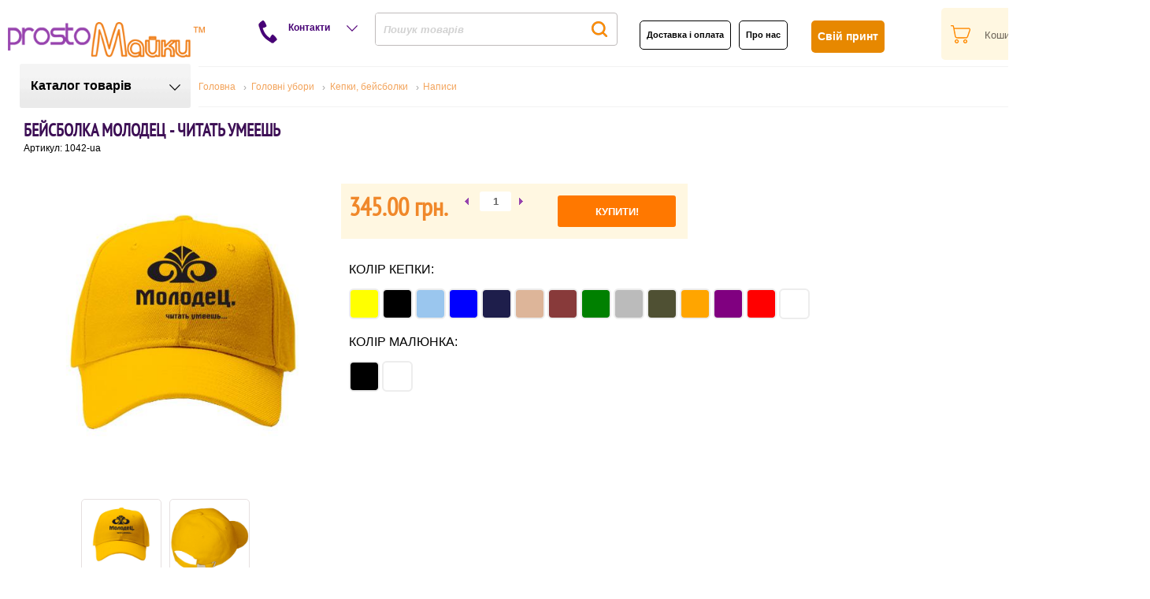

--- FILE ---
content_type: text/html; charset=utf-8
request_url: https://prostomayki.com.ua/ua/kepki-s-nadpisyami/1042-beysbolka-molodets-chitat-umeesh.html
body_size: 36918
content:
<!DOCTYPE html><html lang="uk"><head><meta charset="utf-8"><meta name="viewport" content="width=device-width, initial-scale=1"><link rel="preconnect" href="https://img.prostomayki.com.ua" crossorigin><link rel="preconnect" href="https://www.googletagmanager.com" crossorigin><link rel="preconnect" href="https://www.google-analytics.com" crossorigin><link rel="preconnect" href="https://stats.g.doubleclick.net" crossorigin><link rel="dns-prefetch" href="//img.prostomayki.com.ua"><link rel="dns-prefetch" href="//www.googletagmanager.com"><link rel="dns-prefetch" href="//www.google-analytics.com"><link rel="dns-prefetch" href="//stats.g.doubleclick.net"><link rel="preload" as="script" href="https://www.googletagmanager.com/gtm.js?id=GTM-TPZ6X44" crossorigin><!-- Google Tag Manager --><script>(function(w,d,s,l,i){w[l]=w[l]||[];w[l].push({'gtm.start':new Date().getTime(),event:'gtm.js'});var f=d.getElementsByTagName(s)[0],j=d.createElement(s),dl=l!='dataLayer'?'&l='+l:'';j.async=true;j.src='https://www.googletagmanager.com/gtm.js?id='+i+dl;f.parentNode.insertBefore(j,f);})(window,document,'script','dataLayer','GTM-TPZ6X44');</script><!-- End Google Tag Manager --><!-- Google tag (gtag.js) --><script async src="https://www.googletagmanager.com/gtag/js?id=G-3K08TG8H9S"></script><script>  window.dataLayer = window.dataLayer || [];  function gtag(){dataLayer.push(arguments);}  gtag('js', new Date());  gtag('config', 'G-3K08TG8H9S');</script><!-- Global site tag (gtag.js) - Google Analytics <script async src="https://www.googletagmanager.com/gtag/js?id=UA-25094556-1"></script><script>  window.dataLayer = window.dataLayer || [];  function gtag(){dataLayer.push(arguments);}  gtag('js', new Date());  gtag('config', 'UA-25094556-1');</script>--><script type="text/javascript" src="/templates/gk_mystore/js/jquery_3_3_1.min.js"></script>	<meta http-equiv="X-UA-Compatible" content="IE=edge"><!-- <script type="text/javascript">try{delete Function.prototype.bind;}catch(e){}</script> -->  <title>Бейсболка Молодец - читать умеешь — купити в Україні | PROSTO Майки</title><link rel="stylesheet" href="/components/com_jcomments/tpl/gk_style/style.css?v=12" type="text/css" />
  <base href="https://prostomayki.com.ua/" />
  <meta http-equiv="content-type" content="text/html; charset=utf-8" />
  <meta name="robots" content="index, follow" />
  <meta name="keywords" content="Бейсболка Молодец - читать умеешь, купити Бейсболка Молодец - читать умеешь, замовити Бейсболка Молодец - читать умеешь, Бейсболка Молодец - читать умеешь на замовлення" />
  <meta name="description" content="Бейсболка Молодец - читать умеешь із бавовни з металевою застібкою: легка й зносостійка. 6 панелей, регульований обхват. Замовляйте в PROSTO Майки — швидка доставка по Україні." />
  <link href="/templates/gk_mystore/favicon.ico" rel="shortcut icon" type="image/x-icon" />
  
  <link rel="stylesheet" href="https://prostomayki.com.ua/templates/system/css/system.css" type="text/css" />
  <link rel="stylesheet" href="https://prostomayki.com.ua/templates/system/css/general.css" type="text/css" />
  <link rel="stylesheet" href="https://prostomayki.com.ua/templates/gk_mystore/css/addons.css?ver=2.6.59" type="text/css" />
  <link rel="stylesheet" href="https://prostomayki.com.ua/templates/gk_mystore/css/layout.css?ver=2.6.59" type="text/css" />
  <link rel="stylesheet" href="https://prostomayki.com.ua/templates/gk_mystore/css/template.css?ver=2.6.59" type="text/css" />
  <link rel="stylesheet" href="https://prostomayki.com.ua/templates/gk_mystore/css/joomla.css?ver=2.6.59" type="text/css" />
  <link rel="stylesheet" href="https://prostomayki.com.ua/templates/gk_mystore/css/gk_stuff.css?ver=2.6.59" type="text/css" />
  <link rel="stylesheet" href="https://prostomayki.com.ua/templates/gk_mystore/css/vm/vm_major.css?ver=2.6.59" type="text/css" />
  <link rel="stylesheet" href="https://prostomayki.com.ua/templates/gk_mystore/css/vm/vm_gk_flypage.css?ver=2.6.59" type="text/css" />
  <link rel="stylesheet" href="https://prostomayki.com.ua/templates/gk_mystore/css/vm/browse_notables.css?ver=2.6.59" type="text/css" />
  <link rel="stylesheet" href="https://prostomayki.com.ua/templates/gk_mystore/css/style2.css?ver=2.6.59" type="text/css" />
  <meta http-equiv="content-language" content="uk_UA">
  <link rel="alternate" hreflang="ru" href="https://prostomayki.com.ua/kepki-s-nadpisyami/1042-beysbolka-molodets-chitat-umeesh.html">
  
<!--[if lt IE 8.0]><link rel="stylesheet" href="https://prostomayki.com.ua/templates/gk_mystore/css/ie.css" type="text/css" /><![endif]--><!--[if IE 8.0]><link rel="stylesheet" href="https://prostomayki.com.ua/templates/gk_mystore/css/ie8.css" type="text/css" /><![endif]--><!--[if IE 7.0]><style>.clearfix { display: inline-block; } /* IE7xhtml*/</style><![endif]--><script type="text/javascript">var siteurl='https://prostomayki.com.ua/';var tmplurl='https://prostomayki.com.ua/templates/gk_mystore';</script><!--Width of template --><style type="text/css">.main {width: 1000%;margin: 0 auto;}</style>      <style>   @font-face {    font-family: Prostomayki;     src: url(/templates/gk_mystore/fonts/PTN57F.ttf);	font-display: swap;   }     </style>  <meta name='yandex-verification' content='5f2341c56b9431ce' />  <link rel="apple-touch-icon" href="/touch-icon-iphone.png">  <link rel="apple-touch-icon" sizes="76x76" href="/touch-icon-ipad.png">  <link rel="apple-touch-icon" sizes="120x120" href="/touch-icon-iphone-retina.png">  <link rel="apple-touch-icon" sizes="152x152" href="/touch-icon-ipad-retina.png"><script>	(function(i,s,o,g,r,a,m){	i["esSdk"] = r;	i[r] = i[r] || function() {		(i[r].q = i[r].q || []).push(arguments)	}, a=s.createElement(o), m=s.getElementsByTagName(o)[0]; a.async=1; a.src=g;	m.parentNode.insertBefore(a,m)}	) (window, document, "script", "https://esputnik.com/scripts/v1/public/scripts?apiKey=eyJhbGciOiJSUzI1NiJ9.[base64].xUdxNSGuiW3zj146ITZVqLU7wZuOlFH6avCNFCp20JiO5QqnJi-RCw4S0buuLPbtFIjE-_3FidyXPJ9WPEW-UA&domain=5F658B81-4279-4FB2-B1EC-9AEF90477F6E", "es");	es("pushOn");</script></head><body id="bd" class="fs3 Moz"><!-- Google Tag Manager (noscript) --><noscript><iframe src="https://www.googletagmanager.com/ns.html?id=GTM-TPZ6X44"height="0" width="0" style="display:none;visibility:hidden"></iframe></noscript><!-- End Google Tag Manager (noscript) -->		<div id="gk-wrapper" class="main">	<div id="pm-wrapper">		<script>jQuery(function(){	jQuery('.menu_vert').liMenuVert({		delay:300,					//задержка на отклик. (рекомендуется не делать меньше)		parent:jQuery('#pm-wrapper')  	//Элемент относительно которого высчитывается ширина выпадающего блока. (рекомендуется не делать меньше)	});});</script><script type="text/javascript" src="/calc/jquery.liMenuVert.js?ver=1.8.5"></script><link rel="stylesheet" href="/templates/gk_mystore/css/liMenuVert.css">		<a name="Top" id="Top"></a>						<div id="pm_extra_baner"></div>			<div id="pm_top">						<div id="pm_logo">			<p><a href="/"><img src="/images/stories/main/logo.png" border="0" /></a></p>			</div>			<div id="pm_cont_icon">			Контакти<span id="pm_arrow_help" style="cursor: pointer;"></span>			</div>			<div id="pm_search">			<form name="pp_search" id="pp_search" action="https://prostomayki.com.ua/" method="get">

<div class="vmlpsearch">
	<div class="vmlp_pretext"></div>
<table style="line-height: 0;" id="search_table">
<tr><td>
		<div id="search_input">
		</a><input class="inputbox" id="vmlp_search_str" name="keyword" type="text" style='border: none;font-style: italic; font-weight: bold; color: #D2D2D2;float: left;''  autocomplete="off" value=" Пошук товарів" onfocus="if (this.value == ' Пошук товарів') {this.value = ''; this.style.color = '#000';}" onblur="if (this.value == '') {this.value = ' Пошук товарів'; this.style.color = '#d2d2d2'; }" />
		
				<div id="search_button">
	<input class="search_button" type="submit" value="" name="Search"/>		</div>
		</div>
		<div id="vmlp_3letters" style="visibility:hidden;">3 Letter Minimum</div>
	<input type="hidden" name="search" value="search"/>

	<input type="hidden" name="Itemid" value="90" />
		<input type="hidden" name="option" value="com_virtuemart" />
		<input type="hidden" name="page" value="shop.browse" />
				<input type="hidden" name="lang" value="ua" />
		</div>
		</td>
		<td>

		</td></tr>
		</table>
		<div id='search_ajax_result'></div>
				
		
		
	<div class="vmlp_posttext"></div>
	<div id="vmlp_results"></div>

</div>
<div id="vmlpsearch_tmpdiv"  style="visibility:hidden;display:none;"></div>
</form>			</div>			<div id="pm_tools">			<div id="top_info">						<div id="pm_delivery">			<p><span class="browse_delivery_Link" style="margin-right:10px"><a href="/ua/payment-and-delivery.html">Доставка і оплата</a></span><span class="browse_delivery_Link"><a href="/ua/about.html">Про нас</a></span></p>			</div>						<div id="pm_individ">			<p><a href="/ua/module-form.html">Свій принт</a></p>			</div>						</div>						</div>												<div id="pm_cart">			<div class="vmCartModule">
<div class="cart_heder">
<div id="cart_text_head"></div>
<div id="cart_text">
Кошик</div>
</div>
</div>			</div>						</div>			<div id="pm_cont">			<table border="0" class="mceItemTable">
<tbody>
<tr>
<td><a target="_blank" id="mob_phone" href="https://t.me/prostomayki" mce_href="https://t.me/prostomayki"><img src="/images/stories/contact/telegramm.jpg" mce_src="/images/stories/contact/telegramm.jpg" border="0" width="20" height="20"></a></td>
<td><a target="_blank" id="mob_phone" href="https://t.me/prostomayki" mce_href="https://t.me/prostomayki">Чат у Telegram</a></td>
</tr>
<tr>
<td><a target="_blank" id="mob_phone" href="https://wa.me/380664276096" mce_href="https://wa.me/380664276096"><img src="/images/stories/contact/whatsapp.png" mce_src="/images/stories/contact/whatsapp.png" border="0" width="20" height="20"></a></td>
<td><a target="_blank" id="mob_phone" href="https://wa.me/380664276096" mce_href="https://wa.me/380664276096">Чат у WhatsApp</a></td>
</tr>
<tr>
<td><a id="mob_phone" href="viber://chat?service=27726" mce_href="viber://chat?service=27726"><span><img src="/images/stories/contact/viber.jpg" mce_src="/images/stories/contact/viber.jpg" border="0" width="20" height="20"></span></a></td>
<td><a id="mob_phone" href="viber://chat?service=27726" mce_href="viber://chat?service=27726">Чат у Viber</a></td>
</tr>
<tr>
<td><span id="mob_phone"><img src="/images/stories/contact/kievstar-zapuskaet-programmu-blagodarnosti.png" mce_src="/images/stories/contact/kievstar-zapuskaet-programmu-blagodarnosti.png" border="0"></span></td>
<td><a target="_blank" id="mob_phone" href="tel:+380676201232" mce_href="tel:+380676201232">(067) 620 12 32</a></td>
</tr>
<tr>
<td><span id="mob_phone"><img src="/images/stories/contact/749.jpg" mce_src="/images/stories/contact/749.jpg" border="0"></span></td>
<td><a target="_blank" id="mob_phone" href="tel:+380664276096" mce_href="tel:+380664276096">(066) 427 60 96</a></td>
</tr>
<tr>
<td><span id="mob_phone"><img src="/images/stories/contact/life.jpg" mce_src="/images/stories/contact/life.jpg" border="0"></span></td>
<td><a target="_blank" id="mob_phone" href="tel:+380635324474" mce_href="tel:+380635324474">(063) 532 44 74</a></td>
</tr>
<tr>
<td><span id="mob_phone"><img src="/images/stories/contact/e-mail.jpg" mce_src="/images/stories/contact/e-mail.jpg" border="0"></span></td>
<td><a target="_blank" href="mailto:info@prostomayki.com.ua" mce_href="/info@prostomayki.com.ua">info@prostomayki.com.ua</a></td>
</tr>
</tbody>
</table><p><br mce_bogus="1"></p>			</div>										<script type="text/javascript">		jQuery(document).ready(function() {		var menu_open = false;		//jQuery('.menu_vert').hide();		jQuery('#top-product-list').css({"cursor" : "pointer"});		jQuery('#pm-arrow').css({"cursor" : "pointer"});		jQuery('.nano').css({"box-shadow" : "1px 2px 11px -3px #000000"});				//Открытие меню		jQuery('#top-product-list').click(function() {		if (menu_open == false)		{		jQuery("#top-product-list").removeClass("top-product-list-pd");		jQuery(this).addClass("top-product-list");		jQuery("#pm-arrow").removeClass("pm-arrow-pd");		jQuery("#pm-arrow").addClass("pm-arrow-up");		jQuery('.menu_vert').css({"position" : "absolute", "top" : "140px", "z-index" : "50"});		jQuery('#gk-left').show();		jQuery('.menu_vert').show();		//jQuery('.nano').nanoScroller();		jQuery('#menu_overlay').show();		menu_open = true;		}		else		{		jQuery("#top-product-list").removeClass("top-product-list");		jQuery(this).addClass("top-product-list-pd");		jQuery("#pm-arrow").removeClass("pm-arrow");		jQuery("#pm-arrow").addClass("pm-arrow-pd");		jQuery('.menu_vert').css({"position" : "absolute", "top" : "215px", "z-index" : "50"});		jQuery('.menu_vert').hide();		jQuery('#gk-left').hide();		jQuery('#menu_overlay').hide();		menu_open = false;		}				});			jQuery('#pm-arrow').click(function() {		if (menu_open == false)		{		jQuery("#top-product-list").removeClass("top-product-list-pd");		jQuery("#top-product-list").addClass("top-product-list");		jQuery("#pm-arrow").removeClass("pm-arrow-pd");		jQuery("#pm-arrow").addClass("pm-arrow-up");		jQuery('.menu_vert').css({"position" : "absolute", "top" : "215px", "z-index" : "50"});		jQuery('#gk-left').show();		jQuery('.menu_vert').show();		//jQuery('.nano').nanoScroller();		jQuery('#menu_overlay').show();		menu_open = true;		}		else		{		jQuery("#top-product-list").removeClass("top-product-list");		jQuery("#top-product-list").addClass("top-product-list-pd");		jQuery("#pm-arrow").removeClass("pm-arrow");		jQuery("#pm-arrow").addClass("pm-arrow-pd");		jQuery('.menu_vert').css({"position" : "absolute", "top" : "215px", "z-index" : "50"});		jQuery('.menu_vert').hide();		jQuery('#gk-left').hide();		jQuery('#menu_overlay').hide();		menu_open = false;		}				});		jQuery('#menu_overlay').click(function() {		jQuery("#top-product-list").removeClass("top-product-list");		jQuery("#top-product-list").addClass("top-product-list-pd");		jQuery("#pm-arrow").removeClass("pm-arrow");		jQuery("#pm-arrow").addClass("pm-arrow-pd");		jQuery('.menu_vert').css({"position" : "absolute", "top" : "215px", "z-index" : "50"});		jQuery('.menu_vert').hide();		jQuery('#gk-left').hide();		jQuery('#menu_overlay').hide();		menu_open = false;		});		//Закрытие меню		});		</script>		<div id="menu_overlay"></div>		<div id="prostomayki-menu"><div id="pm-align"><div id="top-product-list" class="top-product-list-pd">Каталог товарів</div><span id="pm-arrow" class="pm-arrow-pd"></span></div><div id="gk-breadcrumb"  style="float: left;width: 1150px;" >	<div id="breadcrumb" itemscope itemtype="https://schema.org/BreadcrumbList"><div itemprop="itemListElement" itemscope itemtype="https://schema.org/ListItem">			<a href="/ua/" class="pathway"><span>Головна</span></a>			<link itemprop="item" href="https://prostomayki.com.ua/ua/" />			<meta itemprop="name" content="Головна" />			<meta itemprop="position" content="0" />			</div><div itemprop="itemListElement" itemscope itemtype="https://schema.org/ListItem">			<a href="/ua/golovnye-ubory.html" class="pathway"><span>Головні убори</span></a>			<link itemprop="item" href="https://prostomayki.com.ua/ua/golovnye-ubory.html" />			<meta itemprop="name" content="Головні убори" />			<meta itemprop="position" content="2" />			</div><div itemprop="itemListElement" itemscope itemtype="https://schema.org/ListItem">			<a href="/ua/beysbolki.html" class="pathway"><span>Кепки, бейсболки</span></a>			<link itemprop="item" href="https://prostomayki.com.ua/ua/beysbolki.html" />			<meta itemprop="name" content="Кепки, бейсболки" />			<meta itemprop="position" content="3" />			</div><div itemprop="itemListElement" itemscope itemtype="https://schema.org/ListItem">			<a href="/ua/kepki-s-nadpisyami.html" class="pathway"><span>Написи</span></a>			<link itemprop="item" href="https://prostomayki.com.ua/ua/kepki-s-nadpisyami.html" />			<meta itemprop="name" content="Написи" />			<meta itemprop="position" content="4" />			</div></div><style>/* аккуратное выравнивание */#breadcrumb { display:flex; flex-wrap:wrap; align-items:center; }#breadcrumb [itemprop="itemListElement"] { display:flex; align-items:center; }/* вставляем разделитель перед 2-й и далее крошками */#breadcrumb [itemprop="itemListElement"] + [itemprop="itemListElement"]::before {  content: "›";              /* можно "/" или "»" */  margin: 0 .45em;  color: #999;  line-height: 1;}</style>			<div id="language_select"><div id="jflanguageselection"><ul class="jflanguageselection"><li id="active_language"><span lang="ua" xml:lang="ua">UA</span></li><li><a href="https://prostomayki.com.ua/kepki-s-nadpisyami/1042-beysbolka-molodets-chitat-umeesh.html" ><span lang="ru" xml:lang="ru">RU</span></a></li></ul></div></div></div></div>												<div id="gk-container">			<div class="static clearfix">				<div id="gk-mainbody" style="width:100%">					<!-- CONTENT -->



<div id="gk-main" style="width:100%;float: left;padding-left: 10px;">

     <div class="inner ctop cleft cright cbottom clearfix">
	 						<div id="top_slide_block">
							<div id="top_slide_show">
			
			</div>
			<div id="adv_top_lang">
			
			</div>
			</div>
                    <div id="gk-contentwrap">
               <div id="gk-content" style="width:100%">
                    <div id="gk-current-content" style="width:100%">
                         					      
                                                   
                                                            
						
                              <div id="component_wrap" class="clearfix clear">
									<div>
	                                    	                                    	                                    <div id="component" class="clear">
	                                         <div id="vmMainPage">


<script type="text/javascript" src="/components/com_jcomments/js/jcomments-v2.1.js?v=7"></script>
<script type="text/javascript" src="/components/com_jcomments/libraries/joomlatune/ajax.js?v=3"></script>
<div itemscope itemtype="https://schema.org/Product">
 <div class="vmMainPage1 clearfix">

 <div class="vmMainPage2">
          
     </div>
     <div class="vmMainPage3">
	 
          <div class="prod_details">
            <div class="vm_main_info clearfix">



                    <div class="rcolumn">
						<span itemprop="name">
                         <div id="pname2"><h1>Бейсболка Молодец - читать умеешь</h1></div></span>
						  <div itemprop="model" id="articul">Артикул: 1042-ua</div><br />
						 
							<meta itemprop="mpn" content="1042"/>
							<meta itemprop="sku" content="1042"/>
							
							
							<meta itemprop="itemCondition" content="https://schema.org/NewCondition" />
							<meta itemprop="image" content="https://prostomayki.com.ua/components/com_virtuemart/shop_image/product/resized_________________4e785e6f6f220_150x1501.png"/>
							<div itemprop="brand" itemscope itemtype="https://schema.org/Brand">
								<meta itemprop="name" content="PROSTO Майки" >
							</div>
							
						
						                         
                         


<div class="vmCartContainer">

    


    <form action="https://prostomayki.com.ua/index.php?page=shop.basket_short_old2&amp;option=com_virtuemart" method="post" name="addtocart" id="addtocart_6971623b4dbf2" class="addtocart_form" >





<div class="vmCartDetails">


    <div class="vmCartChild vmRowTwo">
  	
<input type="hidden" name="product_id" value="1042" />
<input type="hidden" name="prod_id[]" value="1042" />
 

  	<div class="vmCartAttributes">
  	<div id='width_div'><input type="hidden" name="Детали_заказа" id="Детали_заказа" class="res_field_id" value="345|345|Основа Кепка|Колір Жовтий|Колір першого шару Черний" readonly /><div id="pm_product_image_block"><div id="pm_product_all_image"><div id="pm_product_image_main"><img 
								id="calc_product_img" 
								src="/components/com_virtuemart/shop_image/product/_________________4e785e6f72c24.jpg" 
								border="0" 
								alt="Бейсболка Молодец - читать умеешь" 
								title="Бейсболка Молодец - читать умеешь"
								fetchpriority="high"
								decoding="async"
								loading="eager"></div><div class="slider1"><img class="layers" style="display:none;left: 0;top: 0;width: 100%;height: 100%;"></div><div class="slider2"><img class="layers" style="display:none;left: 0;top: 0;width: 100%;height: 100%;"></div><div class="glow_layer1" id="sc_lable1""></div><img class="glow_layer" id="glow_layer_background" src="/calc/images/Mayki/glow.png"><img class="glow_layer" id="glow_lable" src="/calc/images/Mayki/glow_lable.png" style="display: none;"></div><div id="side_select"><div id="view_select_text"  style="display:none;">Нанесення малюнка (груди або спина):</div><div id="front_view"><img id="basis_front" src="https://prostomayki.com.ua/calc/images/Mayki/cap_yellow.jpg"><img class="slider1Small_Front" style="left: 0;top: 0;width: 100%;height: 100%;" src="https://prostomayki.com.ua/calc/images/Mayki/Layers/1982-1-1.png"></div><div id="view_change_button" style="display:none;"></div><div id="back_view" style="margin-left: 10px;"><img id="basis_back" src="https://prostomayki.com.ua/calc/images/Mayki/cap_yellow_back.jpg"><img class="slider1Small_Back" style="left: 0;top: 0;width: 100%;height: 100%;display: none;" ></div></div></div>
         



    <div class="cart_form">

	<div class="cart_form2">
			    
<div class="pprice" id="price1" > <span itemprop="offers" itemscope itemtype="https://schema.org/Offer"><span class="productPrice_fp"><span class="productPrice"> <span class="productPrice_fp">345 грн.</span></span></span><br />
                        <meta itemprop="priceCurrency" content="UAH" />
						
                        <meta itemprop="url" content="https://prostomayki.com.ua/ua/kepki-s-nadpisyami/1042-beysbolka-molodets-chitat-umeesh.html" />
						<meta itemprop="availability" content="https://schema.org/InStock" />
						<meta itemprop="priceValidUntil" content="2027-01-22"/> 
						<meta itemprop="price" content="345" />
						</span> </div>
						 <div class="quantity_form"><input type="button" class="quantity_box_button quantity_box_button_down" onclick="var qty_el = document.getElementById('quantity1042'); var qty = qty_el.value; if( !isNaN( qty ) &amp;&amp; qty > 0 ) qty_el.value--;return false;" />		<input type="text" class="inputboxquantity" size="4" id="quantity1042" name="quantity[]" value="1" />		<input type="button" class="quantity_box_button quantity_box_button_up" onclick="var qty_el = document.getElementById('quantity1042'); var qty = qty_el.value; if( !isNaN( qty )) qty_el.value++;return false;" /> </div>
    <input type="submit" class="addtocart_button" onclick="_gaq.push(['_trackEvent', 'Order', 'AddBasket']); if (!document.cookie) {  document.getElementById('modall').style.display='block';return false;return false }" value="Купити!" title="Купити!" />
	<style>
	#modall { 
 height:auto;  /* Для растягивания по высоте */ 
 width:300px; 
 left:50%; /*в купе с margin-left, которая равна минус половине ширины центруют по горизонтали*/ 
 top:50%;  /*центрует по вертикали, вместе с margin-top, если задать высоту*/ 
 margin-left:-150px; 
/* margin-top: -70px; */ 
 background-color:#fff; 
 border:3px solid #ccc; 
 padding: 10px; 
 border:2px solid gray;
 position:fixed;
 z-index:20000;
 }
	</style>
	<div id='modall' style='display:none;'>
	<div style='width:295px;'>
	У вас вимкнено cookie. Для додавання товару в<br>
	кошик необхідно включити COOKIES у вашому<br>браузері<br>
	</div>
	<input type="button" onclick='document.getElementById("modall").style.display="none";return false' class="" name="" value="Ok">
	</div>
	 
    </div>

        

    <input type="hidden" name="flypage" value="shop.flypage.tpl" />

	<input type="hidden" name="page" value="shop.basket_short_old2" />

    <input type="hidden" name="manufacturer_id" value="" />

    <input type="hidden" name="category_id" value="296" />
	
	<input type="hidden" name="name_ua" value="Бейсболка Молодец - читать умеешь" />
	
	<input type="hidden" name="int_price" value="345" />
	
	<input type="hidden" name="discont" value="0" />

    <input type="hidden" name="func" value="cartAdd" />

    <input type="hidden" name="option" value="com_virtuemart" />

    <input type="hidden" name="Itemid" value="90" />

    <input type="hidden" name="set_price[]" value="" />

    <input type="hidden" name="adjust_price[]" value="" />

    <input type="hidden" name="master_product[]" value="" />
	
	

    <div id="pm_product_tools"><div id="pm_product_tools_text">Колір  кепки:</div><div id="pm_product_colors"><div id="product_colors"><ul><li title="Жовтий"><div style="background:yellow;" class="product_color" id="yellow"></div></li><li title="Чорний"><div style="background:black;" class="product_color" id="black"></div></li><li title="Блакитний"><div style="background:#9ac6ee;" class="product_color" id="#9ac6ee"></div></li><li title="Синій"><div style="background:blue;" class="product_color" id="blue"></div></li><li title="Темно-синій"><div style="background:#1e1e4b;" class="product_color" id="#1e1e4b"></div></li><li title="Бежевий"><div style="background:#ddb599;" class="product_color" id="#ddb599"></div></li><li title="Коричневий"><div style="background:#883a3a ;" class="product_color" id="#883a3a "></div></li><li title="Зелений"><div style="background:green;" class="product_color" id="green"></div></li><li title="Сірий"><div style="background:#bbbbbb;" class="product_color" id="#bbbbbb"></div></li><li title="Хакі"><div style="background:#4f5033 ;" class="product_color" id="#4f5033 "></div></li><li title="Помаранчевий"><div style="background:orange;" class="product_color" id="orange"></div></li><li title="Фіолетовий"><div style="background:#800080 ;" class="product_color" id="#800080 "></div></li><li title="Червоний"><div style="background:red;" class="product_color" id="red"></div></li><li title="Білий"><div style="background:white;" class="product_color" id="white"></div></li></ul></div></div><div id="layers"><div id="pm_product_tools_text">Колір малюнка:</div><ul id="layers1"><li title="Черний" class="valid-black" id="slider_layers"><img class="layer_image" src="/calc/images/Mayki/Layers/1982-1-1.png" ></li><li title="Білий" class="valid-white" id="slider_layers"><img class="layer_image" src="/calc/images/Mayki/Layers/1982-1-2.png" ></li></ul></div></div><script type="text/javascript">var ProstoMayki_data=[['200940','Кепка','Жовтий','','cap_yellow.jpg','345','yellow','cap_yellow_back.jpg','','кепки','caps','',],['200240','Кепка','Чорний','','cap_black.jpg','345','black','cap_black_back.jpg','','кепки','caps','','0',],['201540','Кепка','Блакитний','','cap_l_blue.jpg','345','#9ac6ee','cap_l_blue_back.jpg','','кепки','caps','','0',],['505190','Кепка','Блакитний','','cap_blue_1751279470.jpg','345','#9ac6ee','cap_blue_back_1751279470.jpg','','кепки','caps','','0',],['200640','Кепка','Синій','','cap_blue.jpg','345','blue','cap_blue_back.jpg','','кепки','caps','','0',],['201040','Кепка','Темно-синій','','cap_d_blue.jpg','345','#1e1e4b','cap_d_blue_back.jpg','','кепки','caps','','0',],['201340','Кепка','Бежевий','','cap_light_bown.jpg','345','#ddb599','cap_light_bown_back.jpg','','кепки','caps','','0',],['505189','Кепка','Коричневий','','cap_brown_1749061676.jpg','345','#883a3a ','cap_brown_back_1749061676.jpg','','кепки','caps','','0',],['200840','Кепка','Зелений','','cap_green.jpg','345','green','cap_green_back.jpg','','кепки','caps','','0',],['201140','Кепка','Сірий','','cap_gray.jpg','345','#bbbbbb','cap_gray_back.jpg','','кепки','caps','','0',],['201541','Кепка','Хакі','','cap_haki.jpg','345','#4f5033 ','cap_haki_back.jpg','','кепки','caps','','0',],['201543','Кепка','Помаранчевий','','cap_orange.jpg','345','orange','cap_orange_back.jpg','','кепки','caps','','0',],['201542','Кепка','Фіолетовий','','cap_purple.jpg','345','#800080 ','cap_purple_back.jpg','','кепки','caps','','0',],['200440','Кепка','Червоний','','cap_red.jpg','345','red','cap_red_back.jpg','','кепки','caps','','0',],['200040','Кепка','Білий','0','cap_white.jpg','345','white','cap_white_back.jpg','','кепки','caps','','0',],]; var current_color = 'Жовтий'; var current_size = ''; var current_product_type = 'Кепка'; var layers_names = 'Черний|Білий|Блакитний|Жовтий|Червоний|Зелений|Рожевий|Салатовий|Сірий|Срібло|Золото|Синій|Помаранчевий|Оливковий|Коричневий|Бузковий|Фіолетовий|Блідо рожевий|Повнокольоровий|Світиться в темряві|Голографічний|Лазурний|Бірюзовий|Мінтоловий|Кораловий|Пісочний'; var num_rows = '15'; var work_id='1982'; var current_side='front'; var base_price = '345'; var altname = 'Молодец - читать умеешь'; var currency = 'гpн'; var layer1 = '1'; var paried = 0;  var calc_osnova = 'Основа '; var calc_storona='Стоpона '; var calc_color='Колір '; var calc_size=' Розмір '; var calc_color_first='Колір першого шару '; var calc_product_man_size_select=' Розмір чоловічий:'; var calc_product_woman_size_select=' Розмір жіночої:'; var calc_color_second='Колір другого шару '; var size_table_path = '/calc/size_tables/ua/'; var price_text_lable='Ціна:'; var front_ru = 'Гpуди'; var back_ru = 'Спина'; var producttype = 'caps'; var shn_image='cap_yellow.jpg'; var is_mobile='0'; var price='345'; var no_id='0'; var pm_product_desc = '';  var user_g = ''; var two_side = '0'; var two_side_price = '100'; var batal_price = '50'; var is_hoodie = 'N'; var lang_layer1_id = '1'; var lang_layer2_id = '2'; var lang_layer5_id = '5'; var product_discount = ''; var product_discount_percent = ''; var has_product_type = '0'; var style_class_front = 'left: 0;top: 0;width: 100%;height: 100%;'; var style_class_back = 'left: 0;top: 0;width: 100%;height: 100%;'; var print_type = '0'; var glow_price = '200'; var c_famil_lang = 'Прізвище'; var c_number_lang = 'Номер'; var embroidery_lang = 'Вишивка'; var print_lang = 'Принт'; var print_type_lang = 'Малюнок'; var big_print_price = '0';var stitch = '0'; var layer2 = ''; </script><script type="text/javascript" src="/calc/calc.js?ver=2.9.4"></script><script type="text/javascript" src="/calc/jquery.jcarousel.min.js?ver=1.8"></script>
				<script type="text/javascript" src="/calc/jcarousel.skeleton.js?ver=1.9"></script>
				<link rel="stylesheet" type="text/css" href="/calc/jcarousel.skeleton.css"><input type="hidden" name="order_item_params" id="order_item_params" value="engine:1|osnova:caps|osnova_id:200940|current_side:front|osn_image:cap_yellow.jpg|current_color:Жовтий|current_size:|layer1_param:1982-1-1.png|layer2_param:|layer1:1|style_class:left: 0;top: 0;width: 100%;height: 100%;|print_type:0" /><input type="hidden" name="c_curent_osn" id="c_curent_osn" value="Кепка" /><input type="hidden" name="weight" id="weight" value="0" /> 
	</form>
</div>

</div>
<h2>Інші товари Молодец - читать умеешь:</h2><div id="pm_product_types"><ul class="liTabs2 t_wrap"><li class="t_item">
        <a class="t_link cur" href="#">Чоловічі</a>
            <div class="t_content"><div id="product_types_carusel"><a href="#" class="jcarousel-control-prev"></a><div class="jcarousel-wrapper"><div class="jcarousel"><ul><li id="tshirt_man" class="producttype"><a href="/ua/kepki-s-nadpisyami/1042-beysbolka-molodets-chitat-umeesh.html?product_type=tshirt_man"><div id="current_icon"><picture>
									<source type="image/avif" srcset="https://img.prostomayki.com.ua/avif/calc/images/Mayki/shirt_men_yellow2.avif">
									<source type="image/webp" srcset="https://img.prostomayki.com.ua/webp/calc/images/Mayki/shirt_men_yellow2.webp">
									<img id="current_icon_osn" loading="lazy"  fetchpriority="auto" src="https://prostomayki.com.ua/calc/images/Mayki/shirt_men_yellow2.jpg">
									</picture><img style="left: 0;top: 0;width: 100%;height: 100%;display: inline;position: absolute;" src="https://prostomayki.com.ua/calc/images/Mayki/Layers/1982-1-1.png"></div></a><div id="prod_type_text"><a href="/ua/kepki-s-nadpisyami/1042-beysbolka-molodets-chitat-umeesh.html?product_type=tshirt_man">Чоловіча футболка</a></div></li><li id="tshirt_oversize" class="producttype"><a href="/ua/kepki-s-nadpisyami/1042-beysbolka-molodets-chitat-umeesh.html?product_type=tshirt_oversize"><div id="current_icon"><picture>
									<source type="image/avif" srcset="https://img.prostomayki.com.ua/avif/calc/images/Mayki/oversize_yellow.avif">
									<source type="image/webp" srcset="https://img.prostomayki.com.ua/webp/calc/images/Mayki/oversize_yellow.webp">
									<img id="current_icon_osn" loading="lazy"  fetchpriority="auto" src="https://prostomayki.com.ua/calc/images/Mayki/oversize_yellow.jpg">
									</picture><img style="left: 0;top: 0;width: 100%;height: 100%;display: inline;position: absolute;" src="https://prostomayki.com.ua/calc/images/Mayki/Layers/1982-1-1.png"></div></a><div id="prod_type_text"><a href="/ua/kepki-s-nadpisyami/1042-beysbolka-molodets-chitat-umeesh.html?product_type=tshirt_oversize">Футболка oversize</a></div></li><li id="tshirt_oversize_dt" class="producttype"><a href="/ua/kepki-s-nadpisyami/1042-beysbolka-molodets-chitat-umeesh.html?product_type=tshirt_oversize_dt"><div id="current_icon"><picture>
									<source type="image/avif" srcset="https://img.prostomayki.com.ua/avif/calc/images/Mayki/tshirt_oversize_dt_yellow_1751806316.avif">
									<source type="image/webp" srcset="https://img.prostomayki.com.ua/webp/calc/images/Mayki/tshirt_oversize_dt_yellow_1751806316.webp">
									<img id="current_icon_osn" loading="lazy"  fetchpriority="auto" src="https://prostomayki.com.ua/calc/images/Mayki/tshirt_oversize_dt_yellow_1751806316.jpg">
									</picture><img style="left: 0;top: 0;width: 100%;height: 100%;display: inline;position: absolute;" src="https://prostomayki.com.ua/calc/images/Mayki/Layers/1982-1-1.png"></div></a><div id="prod_type_text"><a href="/ua/kepki-s-nadpisyami/1042-beysbolka-molodets-chitat-umeesh.html?product_type=tshirt_oversize_dt">Футболка двонитка Oversize</a></div></li><li id="shorts_man" class="producttype"><a href="/ua/kepki-s-nadpisyami/1042-beysbolka-molodets-chitat-umeesh.html?product_type=shorts_man"><div id="current_icon"><picture>
									<source type="image/avif" srcset="https://img.prostomayki.com.ua/avif/calc/images/Mayki/shorts_man_yellow_1751804304.avif">
									<source type="image/webp" srcset="https://img.prostomayki.com.ua/webp/calc/images/Mayki/shorts_man_yellow_1751804304.webp">
									<img id="current_icon_osn" loading="lazy"  fetchpriority="auto" src="https://prostomayki.com.ua/calc/images/Mayki/shorts_man_yellow_1751804304.jpg">
									</picture><img style="left: 40%;top: 50%;width: 60%;height: 60%;display: inline;position: absolute;" src="https://prostomayki.com.ua/calc/images/Mayki/Layers/1982-1-1.png"></div></a><div id="prod_type_text"><a href="/ua/kepki-s-nadpisyami/1042-beysbolka-molodets-chitat-umeesh.html?product_type=shorts_man">Чоловічі шорти</a></div></li><li id="hoodie_base" class="producttype"><a href="/ua/kepki-s-nadpisyami/1042-beysbolka-molodets-chitat-umeesh.html?product_type=hoodie_base"><div id="current_icon"><picture>
									<source type="image/avif" srcset="https://img.prostomayki.com.ua/avif/calc/images/Mayki/hoodie_base_yellow_1711618913.avif">
									<source type="image/webp" srcset="https://img.prostomayki.com.ua/webp/calc/images/Mayki/hoodie_base_yellow_1711618913.webp">
									<img id="current_icon_osn" loading="lazy"  fetchpriority="auto" src="https://prostomayki.com.ua/calc/images/Mayki/hoodie_base_yellow_1711618913.jpg">
									</picture><img style="left: 3%;top: 8%;width: 94%;height: 94%;display: inline;position: absolute;" src="https://prostomayki.com.ua/calc/images/Mayki/Layers/1982-1-1.png"></div></a><div id="prod_type_text"><a href="/ua/kepki-s-nadpisyami/1042-beysbolka-molodets-chitat-umeesh.html?product_type=hoodie_base">Худі BASE</a></div></li><li id="hoodie" class="producttype"><a href="/ua/kepki-s-nadpisyami/1042-beysbolka-molodets-chitat-umeesh.html?product_type=hoodie"><div id="current_icon"><picture>
									<source type="image/avif" srcset="https://img.prostomayki.com.ua/avif/calc/images/Mayki/hoodie_yellow1.avif">
									<source type="image/webp" srcset="https://img.prostomayki.com.ua/webp/calc/images/Mayki/hoodie_yellow1.webp">
									<img id="current_icon_osn" loading="lazy"  fetchpriority="auto" src="https://prostomayki.com.ua/calc/images/Mayki/hoodie_yellow1.jpg">
									</picture><img style="left: 10%;top: 11%;width: 78%;height: 78%;display: inline;position: absolute;" src="https://prostomayki.com.ua/calc/images/Mayki/Layers/1982-1-1.png"></div></a><div id="prod_type_text"><a href="/ua/kepki-s-nadpisyami/1042-beysbolka-molodets-chitat-umeesh.html?product_type=hoodie">Толстовка</a></div></li><li id="hoodie_light" class="producttype"><a href="/ua/kepki-s-nadpisyami/1042-beysbolka-molodets-chitat-umeesh.html?product_type=hoodie_light"><div id="current_icon"><picture>
									<source type="image/avif" srcset="https://img.prostomayki.com.ua/avif/calc/images/Mayki/hoodie_light_yellow_1712218739.avif">
									<source type="image/webp" srcset="https://img.prostomayki.com.ua/webp/calc/images/Mayki/hoodie_light_yellow_1712218739.webp">
									<img id="current_icon_osn" loading="lazy"  fetchpriority="auto" src="https://prostomayki.com.ua/calc/images/Mayki/hoodie_light_yellow_1712218739.jpg">
									</picture><img style="left: 0;top: 0;width: 100%;height: 100%;display: inline;position: absolute;" src="https://prostomayki.com.ua/calc/images/Mayki/Layers/1982-1-1.png"></div></a><div id="prod_type_text"><a href="/ua/kepki-s-nadpisyami/1042-beysbolka-molodets-chitat-umeesh.html?product_type=hoodie_light">Худи без начісу</a></div></li><li id="lsl" class="producttype"><a href="/ua/kepki-s-nadpisyami/1042-beysbolka-molodets-chitat-umeesh.html?product_type=lsl"><div id="current_icon"><picture>
									<source type="image/avif" srcset="https://img.prostomayki.com.ua/avif/calc/images/Mayki/lsl_yellow2.avif">
									<source type="image/webp" srcset="https://img.prostomayki.com.ua/webp/calc/images/Mayki/lsl_yellow2.webp">
									<img id="current_icon_osn" loading="lazy"  fetchpriority="auto" src="https://prostomayki.com.ua/calc/images/Mayki/lsl_yellow2.jpg">
									</picture><img style="left: 0;top: 0;width: 100%;height: 100%;display: inline;position: absolute;" src="https://prostomayki.com.ua/calc/images/Mayki/Layers/1982-1-1.png"></div></a><div id="prod_type_text"><a href="/ua/kepki-s-nadpisyami/1042-beysbolka-molodets-chitat-umeesh.html?product_type=lsl">Чоловічий лонгслів</a></div></li><li id="man_hoodie_zipper" class="producttype"><a href="/ua/kepki-s-nadpisyami/1042-beysbolka-molodets-chitat-umeesh.html?product_type=man_hoodie_zipper"><div id="current_icon"><picture>
									<source type="image/avif" srcset="https://img.prostomayki.com.ua/avif/calc/images/Mayki/man_hoodie_zipper_yellow_1732128622.avif">
									<source type="image/webp" srcset="https://img.prostomayki.com.ua/webp/calc/images/Mayki/man_hoodie_zipper_yellow_1732128622.webp">
									<img id="current_icon_osn" loading="lazy"  fetchpriority="auto" src="https://prostomayki.com.ua/calc/images/Mayki/man_hoodie_zipper_yellow_1732128622.jpg">
									</picture><img style="left: 42%;top: 18%;width: 42%;height: 42%;display: inline;position: absolute;" src="https://prostomayki.com.ua/calc/images/Mayki/Layers/1982-1-1.png"></div></a><div id="prod_type_text"><a href="/ua/kepki-s-nadpisyami/1042-beysbolka-molodets-chitat-umeesh.html?product_type=man_hoodie_zipper">Чоловіча толстовка на блискавці</a></div></li><li id="man_pants" class="producttype"><a href="/ua/kepki-s-nadpisyami/1042-beysbolka-molodets-chitat-umeesh.html?product_type=man_pants"><div id="current_icon"><picture>
									<source type="image/avif" srcset="https://img.prostomayki.com.ua/avif/calc/images/Mayki/pens_m_yellow.avif">
									<source type="image/webp" srcset="https://img.prostomayki.com.ua/webp/calc/images/Mayki/pens_m_yellow.webp">
									<img id="current_icon_osn" loading="lazy"  fetchpriority="auto" src="https://prostomayki.com.ua/calc/images/Mayki/pens_m_yellow.jpg">
									</picture><img style="left: 40%;top: 10%;width: 40%;height: 40%;display: inline;position: absolute;" src="https://prostomayki.com.ua/calc/images/Mayki/Layers/1982-1-1.png"></div></a><div id="prod_type_text"><a href="/ua/kepki-s-nadpisyami/1042-beysbolka-molodets-chitat-umeesh.html?product_type=man_pants">Чоловічі штани на флісі</a></div></li><li id="acap" class="producttype"><a href="/ua/kepki-s-nadpisyami/1042-beysbolka-molodets-chitat-umeesh.html?product_type=acap"><div id="current_icon"><picture>
									<source type="image/avif" srcset="https://img.prostomayki.com.ua/avif/calc/images/Mayki/a_cap_yellow.avif">
									<source type="image/webp" srcset="https://img.prostomayki.com.ua/webp/calc/images/Mayki/a_cap_yellow.webp">
									<img id="current_icon_osn" loading="lazy"  fetchpriority="auto" src="https://prostomayki.com.ua/calc/images/Mayki/a_cap_yellow.jpg">
									</picture><img style="left: 18%;top: 37%;width: 66%;height: 66%;display: inline;position: absolute;" src="https://prostomayki.com.ua/calc/images/Mayki/Layers/1982-1-1.png"></div></a><div id="prod_type_text"><a href="/ua/kepki-s-nadpisyami/1042-beysbolka-molodets-chitat-umeesh.html?product_type=acap">Бавовняна шапка</a></div></li><li id="man_hoodie_zipper_light" class="producttype"><a href="/ua/kepki-s-nadpisyami/1042-beysbolka-molodets-chitat-umeesh.html?product_type=man_hoodie_zipper_light"><div id="current_icon"><picture>
									<source type="image/avif" srcset="https://img.prostomayki.com.ua/avif/calc/images/Mayki/man_hoodie_zipper_light_yellow_1732294004.avif">
									<source type="image/webp" srcset="https://img.prostomayki.com.ua/webp/calc/images/Mayki/man_hoodie_zipper_light_yellow_1732294004.webp">
									<img id="current_icon_osn" loading="lazy"  fetchpriority="auto" src="https://prostomayki.com.ua/calc/images/Mayki/man_hoodie_zipper_light_yellow_1732294004.jpg">
									</picture><img style="left: 42%;top: 15%;width: 42%;height: 42%;display: inline;position: absolute;" src="https://prostomayki.com.ua/calc/images/Mayki/Layers/1982-1-1.png"></div></a><div id="prod_type_text"><a href="/ua/kepki-s-nadpisyami/1042-beysbolka-molodets-chitat-umeesh.html?product_type=man_hoodie_zipper_light">Чоловіча худі на блискавці без начісу</a></div></li><li id="man_pants_light" class="producttype"><a href="/ua/kepki-s-nadpisyami/1042-beysbolka-molodets-chitat-umeesh.html?product_type=man_pants_light"><div id="current_icon"><picture>
									<source type="image/avif" srcset="https://img.prostomayki.com.ua/avif/calc/images/Mayki/pens_m_yellow_light.avif">
									<source type="image/webp" srcset="https://img.prostomayki.com.ua/webp/calc/images/Mayki/pens_m_yellow_light.webp">
									<img id="current_icon_osn" loading="lazy"  fetchpriority="auto" src="https://prostomayki.com.ua/calc/images/Mayki/pens_m_yellow_light.jpg">
									</picture><img style="left: 40%;top: 10%;width: 40%;height: 40%;display: inline;position: absolute;" src="https://prostomayki.com.ua/calc/images/Mayki/Layers/1982-1-1.png"></div></a><div id="prod_type_text"><a href="/ua/kepki-s-nadpisyami/1042-beysbolka-molodets-chitat-umeesh.html?product_type=man_pants_light">Чоловічі штани</a></div></li><li id="lsl_combi" class="producttype"><a href="/ua/kepki-s-nadpisyami/1042-beysbolka-molodets-chitat-umeesh.html?product_type=lsl_combi"><div id="current_icon"><picture>
									<source type="image/avif" srcset="https://img.prostomayki.com.ua/avif/calc/images/Mayki/lsl_combi_yellow_1713713416.avif">
									<source type="image/webp" srcset="https://img.prostomayki.com.ua/webp/calc/images/Mayki/lsl_combi_yellow_1713713416.webp">
									<img id="current_icon_osn" loading="lazy"  fetchpriority="auto" src="https://prostomayki.com.ua/calc/images/Mayki/lsl_combi_yellow_1713713416.jpg">
									</picture><img style="left: 0;top: 0;width: 100%;height: 100%;display: inline;position: absolute;" src="https://prostomayki.com.ua/calc/images/Mayki/Layers/1982-1-1.png"></div></a><div id="prod_type_text"><a href="/ua/kepki-s-nadpisyami/1042-beysbolka-molodets-chitat-umeesh.html?product_type=lsl_combi">Чоловічий лонгслів Комбі</a></div></li><li id="jaket" class="producttype"><a href="/ua/kepki-s-nadpisyami/1042-beysbolka-molodets-chitat-umeesh.html?product_type=jaket"><div id="current_icon"><picture>
									<source type="image/avif" srcset="https://img.prostomayki.com.ua/avif/calc/images/Mayki/jaket_yellow.avif">
									<source type="image/webp" srcset="https://img.prostomayki.com.ua/webp/calc/images/Mayki/jaket_yellow.webp">
									<img id="current_icon_osn" loading="lazy"  fetchpriority="auto" src="https://prostomayki.com.ua/calc/images/Mayki/jaket_yellow.jpg">
									</picture><img style="left: 0;top: 0;width: 100%;height: 100%;display: inline;position: absolute;" src="https://prostomayki.com.ua/calc/images/Mayki/Layers/1982-1-1.png"></div></a><div id="prod_type_text"><a href="/ua/kepki-s-nadpisyami/1042-beysbolka-molodets-chitat-umeesh.html?product_type=jaket">Світшот</a></div></li><li id="jaket_light" class="producttype"><a href="/ua/kepki-s-nadpisyami/1042-beysbolka-molodets-chitat-umeesh.html?product_type=jaket_light"><div id="current_icon"><picture>
									<source type="image/avif" srcset="https://img.prostomayki.com.ua/avif/calc/images/Mayki/jaket_light_yellow_1712858977.avif">
									<source type="image/webp" srcset="https://img.prostomayki.com.ua/webp/calc/images/Mayki/jaket_light_yellow_1712858977.webp">
									<img id="current_icon_osn" loading="lazy"  fetchpriority="auto" src="https://prostomayki.com.ua/calc/images/Mayki/jaket_light_yellow_1712858977.jpg">
									</picture><img style="left: 0;top: 0;width: 100%;height: 100%;display: inline;position: absolute;" src="https://prostomayki.com.ua/calc/images/Mayki/Layers/1982-1-1.png"></div></a><div id="prod_type_text"><a href="/ua/kepki-s-nadpisyami/1042-beysbolka-molodets-chitat-umeesh.html?product_type=jaket_light">Світшот без начісу</a></div></li><li id="polo" class="producttype"><a href="/ua/kepki-s-nadpisyami/1042-beysbolka-molodets-chitat-umeesh.html?product_type=polo"><div id="current_icon"><picture>
									<source type="image/avif" srcset="https://img.prostomayki.com.ua/avif/calc/images/Mayki/polo_yellow.avif">
									<source type="image/webp" srcset="https://img.prostomayki.com.ua/webp/calc/images/Mayki/polo_yellow.webp">
									<img id="current_icon_osn" loading="lazy"  fetchpriority="auto" src="https://prostomayki.com.ua/calc/images/Mayki/polo_yellow.jpg">
									</picture><img style="left: 42%;top: 15%;width: 42%;height: 42%;display: inline;position: absolute;" src="https://prostomayki.com.ua/calc/images/Mayki/Layers/1982-1-1.png"></div></a><div id="prod_type_text"><a href="/ua/kepki-s-nadpisyami/1042-beysbolka-molodets-chitat-umeesh.html?product_type=polo">Чоловіча футболка-поло</a></div></li><li id="polo_st" class="producttype"><a href="/ua/kepki-s-nadpisyami/1042-beysbolka-molodets-chitat-umeesh.html?product_type=polo_st"><div id="current_icon"><picture>
									<source type="image/avif" srcset="https://img.prostomayki.com.ua/avif/calc/images/Mayki/polo_st_yellow_1744211761.avif">
									<source type="image/webp" srcset="https://img.prostomayki.com.ua/webp/calc/images/Mayki/polo_st_yellow_1744211761.webp">
									<img id="current_icon_osn" loading="lazy"  fetchpriority="auto" src="https://prostomayki.com.ua/calc/images/Mayki/polo_st_yellow_1744211761.jpg">
									</picture><img style="left: 43%;top: 10%;width: 42%;height: 42%;display: inline;position: absolute;" src="https://prostomayki.com.ua/calc/images/Mayki/Layers/1982-1-1.png"></div></a><div id="prod_type_text"><a href="/ua/kepki-s-nadpisyami/1042-beysbolka-molodets-chitat-umeesh.html?product_type=polo_st">Чоловіча поло з коміром стійкою</a></div></li><li id="polo_lsl" class="producttype"><a href="/ua/kepki-s-nadpisyami/1042-beysbolka-molodets-chitat-umeesh.html?product_type=polo_lsl"><div id="current_icon"><picture>
									<source type="image/avif" srcset="https://img.prostomayki.com.ua/avif/calc/images/Mayki/polo_lsl_yellow_1744203898.avif">
									<source type="image/webp" srcset="https://img.prostomayki.com.ua/webp/calc/images/Mayki/polo_lsl_yellow_1744203898.webp">
									<img id="current_icon_osn" loading="lazy"  fetchpriority="auto" src="https://prostomayki.com.ua/calc/images/Mayki/polo_lsl_yellow_1744203898.jpg">
									</picture><img style="left: 43%;top: 12%;width: 42%;height: 42%;display: inline;position: absolute;" src="https://prostomayki.com.ua/calc/images/Mayki/Layers/1982-1-1.png"></div></a><div id="prod_type_text"><a href="/ua/kepki-s-nadpisyami/1042-beysbolka-molodets-chitat-umeesh.html?product_type=polo_lsl">Чоловічий лонгслів поло</a></div></li><li id="polo_lsl_st" class="producttype"><a href="/ua/kepki-s-nadpisyami/1042-beysbolka-molodets-chitat-umeesh.html?product_type=polo_lsl_st"><div id="current_icon"><picture>
									<source type="image/avif" srcset="https://img.prostomayki.com.ua/avif/calc/images/Mayki/polo_lsl_stg_yellow_1744268151.avif">
									<source type="image/webp" srcset="https://img.prostomayki.com.ua/webp/calc/images/Mayki/polo_lsl_stg_yellow_1744268151.webp">
									<img id="current_icon_osn" loading="lazy"  fetchpriority="auto" src="https://prostomayki.com.ua/calc/images/Mayki/polo_lsl_stg_yellow_1744268151.jpg">
									</picture><img style="left: 43%;top: 10%;width: 42%;height: 42%;display: inline;position: absolute;" src="https://prostomayki.com.ua/calc/images/Mayki/Layers/1982-1-1.png"></div></a><div id="prod_type_text"><a href="/ua/kepki-s-nadpisyami/1042-beysbolka-molodets-chitat-umeesh.html?product_type=polo_lsl_st">Чоловічий лонгслів поло зі стійкою</a></div></li><li id="caps" class="producttype"><a href="/ua/kepki-s-nadpisyami/1042-beysbolka-molodets-chitat-umeesh.html?product_type=caps"><div id="current_icon"><picture>
									<source type="image/avif" srcset="https://img.prostomayki.com.ua/avif/calc/images/Mayki/cap_yellow.avif">
									<source type="image/webp" srcset="https://img.prostomayki.com.ua/webp/calc/images/Mayki/cap_yellow.webp">
									<img id="current_icon_osn" loading="lazy"  fetchpriority="auto" src="https://prostomayki.com.ua/calc/images/Mayki/cap_yellow.jpg">
									</picture><img style="left: 0;top: 0;width: 100%;height: 100%;display: inline;position: absolute;" src="https://prostomayki.com.ua/calc/images/Mayki/Layers/1982-1-1.png"></div></a><div id="prod_type_text"><a href="/ua/kepki-s-nadpisyami/1042-beysbolka-molodets-chitat-umeesh.html?product_type=caps">Кепка</a></div></li><li id="mayka" class="producttype"><a href="/ua/kepki-s-nadpisyami/1042-beysbolka-molodets-chitat-umeesh.html?product_type=mayka"><div id="current_icon"><picture>
									<source type="image/avif" srcset="https://img.prostomayki.com.ua/avif/calc/images/Mayki/mayka_yellow.avif">
									<source type="image/webp" srcset="https://img.prostomayki.com.ua/webp/calc/images/Mayki/mayka_yellow.webp">
									<img id="current_icon_osn" loading="lazy"  fetchpriority="auto" src="https://prostomayki.com.ua/calc/images/Mayki/mayka_yellow.jpg">
									</picture><img style="left: 0;top: 10%;width: 100%;height: 100%;display: inline;position: absolute;" src="https://prostomayki.com.ua/calc/images/Mayki/Layers/1982-1-1.png"></div></a><div id="prod_type_text"><a href="/ua/kepki-s-nadpisyami/1042-beysbolka-molodets-chitat-umeesh.html?product_type=mayka">Чоловіча майка</a></div></li><li id="mask" class="producttype"><a href="/ua/kepki-s-nadpisyami/1042-beysbolka-molodets-chitat-umeesh.html?product_type=mask"><div id="current_icon"><picture>
									<source type="image/avif" srcset="https://img.prostomayki.com.ua/avif/calc/images/Mayki/mask_yellow.avif">
									<source type="image/webp" srcset="https://img.prostomayki.com.ua/webp/calc/images/Mayki/mask_yellow.webp">
									<img id="current_icon_osn" loading="lazy"  fetchpriority="auto" src="https://prostomayki.com.ua/calc/images/Mayki/mask_yellow.jpg">
									</picture><img style="left: 0;top: 0;width: 100%;height: 100%;display: inline;position: absolute;" src="https://prostomayki.com.ua/calc/images/Mayki/Layers/1982-1-1.png"></div></a><div id="prod_type_text"><a href="/ua/kepki-s-nadpisyami/1042-beysbolka-molodets-chitat-umeesh.html?product_type=mask">Тканинна маска для обличчя</a></div></li></ul>
                </div></div><a href="#" class="jcarousel-control-next"></a></div></div>
			</li><li class="t_item">
        	<a class="t_link " href="#">Жіночі</a>
            <div class="t_content"><div id="product_types_carusel"><a href="#" class="jcarousel-control-prev"></a><div class="jcarousel-wrapper"><div class="jcarousel"><ul><li id="tshirt_oversize" class="producttype"><a href="/ua/kepki-s-nadpisyami/1042-beysbolka-molodets-chitat-umeesh.html?product_type=tshirt_oversize"><div id="current_icon"><picture>
									<source type="image/avif" srcset="https://img.prostomayki.com.ua/avif/calc/images/Mayki/oversize_yellow.avif">
									<source type="image/webp" srcset="https://img.prostomayki.com.ua/webp/calc/images/Mayki/oversize_yellow.webp">
									<img id="current_icon_osn" loading="lazy"  fetchpriority="auto" src="https://prostomayki.com.ua/calc/images/Mayki/oversize_yellow.jpg">
									</picture><img style="left: 0;top: 0;width: 100%;height: 100%;display: inline;position: absolute;" src="https://prostomayki.com.ua/calc/images/Mayki/Layers/1982-1-1.png"></div></a><div id="prod_type_text"><a href="/ua/kepki-s-nadpisyami/1042-beysbolka-molodets-chitat-umeesh.html?product_type=tshirt_oversize">Футболка oversize</a></div></li><li id="tshirt_oversize_dt" class="producttype"><a href="/ua/kepki-s-nadpisyami/1042-beysbolka-molodets-chitat-umeesh.html?product_type=tshirt_oversize_dt"><div id="current_icon"><picture>
									<source type="image/avif" srcset="https://img.prostomayki.com.ua/avif/calc/images/Mayki/tshirt_oversize_dt_yellow_1751806316.avif">
									<source type="image/webp" srcset="https://img.prostomayki.com.ua/webp/calc/images/Mayki/tshirt_oversize_dt_yellow_1751806316.webp">
									<img id="current_icon_osn" loading="lazy"  fetchpriority="auto" src="https://prostomayki.com.ua/calc/images/Mayki/tshirt_oversize_dt_yellow_1751806316.jpg">
									</picture><img style="left: 0;top: 0;width: 100%;height: 100%;display: inline;position: absolute;" src="https://prostomayki.com.ua/calc/images/Mayki/Layers/1982-1-1.png"></div></a><div id="prod_type_text"><a href="/ua/kepki-s-nadpisyami/1042-beysbolka-molodets-chitat-umeesh.html?product_type=tshirt_oversize_dt">Футболка двонитка Oversize</a></div></li><li id="shorts_woman" class="producttype"><a href="/ua/kepki-s-nadpisyami/1042-beysbolka-molodets-chitat-umeesh.html?product_type=shorts_woman"><div id="current_icon"><picture>
									<source type="image/avif" srcset="https://img.prostomayki.com.ua/avif/calc/images/Mayki/shorts_woman_yellow_1751804546.avif">
									<source type="image/webp" srcset="https://img.prostomayki.com.ua/webp/calc/images/Mayki/shorts_woman_yellow_1751804546.webp">
									<img id="current_icon_osn" loading="lazy"  fetchpriority="auto" src="https://prostomayki.com.ua/calc/images/Mayki/shorts_woman_yellow_1751804546.jpg">
									</picture><img style="left: 40%;top: 50%;width: 60%;height: 60%;display: inline;position: absolute;" src="https://prostomayki.com.ua/calc/images/Mayki/Layers/1982-1-1.png"></div></a><div id="prod_type_text"><a href="/ua/kepki-s-nadpisyami/1042-beysbolka-molodets-chitat-umeesh.html?product_type=shorts_woman">Жіночі шорти</a></div></li><li id="tshirt_woman" class="producttype"><a href="/ua/kepki-s-nadpisyami/1042-beysbolka-molodets-chitat-umeesh.html?product_type=tshirt_woman"><div id="current_icon"><picture>
									<source type="image/avif" srcset="https://img.prostomayki.com.ua/avif/calc/images/Mayki/shirt_women_yellow5.avif">
									<source type="image/webp" srcset="https://img.prostomayki.com.ua/webp/calc/images/Mayki/shirt_women_yellow5.webp">
									<img id="current_icon_osn" loading="lazy"  fetchpriority="auto" src="https://prostomayki.com.ua/calc/images/Mayki/shirt_women_yellow5.jpg">
									</picture><img style="left: 2%;top: -1%;width: 100%;height: 100%;display: inline;position: absolute;" src="https://prostomayki.com.ua/calc/images/Mayki/Layers/1982-1-1.png"></div></a><div id="prod_type_text"><a href="/ua/kepki-s-nadpisyami/1042-beysbolka-molodets-chitat-umeesh.html?product_type=tshirt_woman">Жіноча футболка</a></div></li><li id="t_shirt_pani" class="producttype"><a href="/ua/kepki-s-nadpisyami/1042-beysbolka-molodets-chitat-umeesh.html?product_type=t_shirt_pani"><div id="current_icon"><picture>
									<source type="image/avif" srcset="https://img.prostomayki.com.ua/avif/calc/images/Mayki/t_shirt_pani_yellow6.avif">
									<source type="image/webp" srcset="https://img.prostomayki.com.ua/webp/calc/images/Mayki/t_shirt_pani_yellow6.webp">
									<img id="current_icon_osn" loading="lazy"  fetchpriority="auto" src="https://prostomayki.com.ua/calc/images/Mayki/t_shirt_pani_yellow6.jpg">
									</picture><img style="left: 0;top: 4%;width: 100%;height: 100%;display: inline;position: absolute;" src="https://prostomayki.com.ua/calc/images/Mayki/Layers/1982-1-1.png"></div></a><div id="prod_type_text"><a href="/ua/kepki-s-nadpisyami/1042-beysbolka-molodets-chitat-umeesh.html?product_type=t_shirt_pani">Футболка жіноча PANI</a></div></li><li id="hoodie_base" class="producttype"><a href="/ua/kepki-s-nadpisyami/1042-beysbolka-molodets-chitat-umeesh.html?product_type=hoodie_base"><div id="current_icon"><picture>
									<source type="image/avif" srcset="https://img.prostomayki.com.ua/avif/calc/images/Mayki/hoodie_base_yellow_1711618913.avif">
									<source type="image/webp" srcset="https://img.prostomayki.com.ua/webp/calc/images/Mayki/hoodie_base_yellow_1711618913.webp">
									<img id="current_icon_osn" loading="lazy"  fetchpriority="auto" src="https://prostomayki.com.ua/calc/images/Mayki/hoodie_base_yellow_1711618913.jpg">
									</picture><img style="left: 3%;top: 8%;width: 94%;height: 94%;display: inline;position: absolute;" src="https://prostomayki.com.ua/calc/images/Mayki/Layers/1982-1-1.png"></div></a><div id="prod_type_text"><a href="/ua/kepki-s-nadpisyami/1042-beysbolka-molodets-chitat-umeesh.html?product_type=hoodie_base">Худі BASE</a></div></li><li id="hoodie" class="producttype"><a href="/ua/kepki-s-nadpisyami/1042-beysbolka-molodets-chitat-umeesh.html?product_type=hoodie"><div id="current_icon"><picture>
									<source type="image/avif" srcset="https://img.prostomayki.com.ua/avif/calc/images/Mayki/hoodie_yellow1.avif">
									<source type="image/webp" srcset="https://img.prostomayki.com.ua/webp/calc/images/Mayki/hoodie_yellow1.webp">
									<img id="current_icon_osn" loading="lazy"  fetchpriority="auto" src="https://prostomayki.com.ua/calc/images/Mayki/hoodie_yellow1.jpg">
									</picture><img style="left: 10%;top: 11%;width: 78%;height: 78%;display: inline;position: absolute;" src="https://prostomayki.com.ua/calc/images/Mayki/Layers/1982-1-1.png"></div></a><div id="prod_type_text"><a href="/ua/kepki-s-nadpisyami/1042-beysbolka-molodets-chitat-umeesh.html?product_type=hoodie">Толстовка</a></div></li><li id="hoodie_light" class="producttype"><a href="/ua/kepki-s-nadpisyami/1042-beysbolka-molodets-chitat-umeesh.html?product_type=hoodie_light"><div id="current_icon"><picture>
									<source type="image/avif" srcset="https://img.prostomayki.com.ua/avif/calc/images/Mayki/hoodie_light_yellow_1712218739.avif">
									<source type="image/webp" srcset="https://img.prostomayki.com.ua/webp/calc/images/Mayki/hoodie_light_yellow_1712218739.webp">
									<img id="current_icon_osn" loading="lazy"  fetchpriority="auto" src="https://prostomayki.com.ua/calc/images/Mayki/hoodie_light_yellow_1712218739.jpg">
									</picture><img style="left: 0;top: 0;width: 100%;height: 100%;display: inline;position: absolute;" src="https://prostomayki.com.ua/calc/images/Mayki/Layers/1982-1-1.png"></div></a><div id="prod_type_text"><a href="/ua/kepki-s-nadpisyami/1042-beysbolka-molodets-chitat-umeesh.html?product_type=hoodie_light">Худи без начісу</a></div></li><li id="woman_hoodie_zipper" class="producttype"><a href="/ua/kepki-s-nadpisyami/1042-beysbolka-molodets-chitat-umeesh.html?product_type=woman_hoodie_zipper"><div id="current_icon"><picture>
									<source type="image/avif" srcset="https://img.prostomayki.com.ua/avif/calc/images/Mayki/woman_hoodie_zipper_yellow5.avif">
									<source type="image/webp" srcset="https://img.prostomayki.com.ua/webp/calc/images/Mayki/woman_hoodie_zipper_yellow5.webp">
									<img id="current_icon_osn" loading="lazy"  fetchpriority="auto" src="https://prostomayki.com.ua/calc/images/Mayki/woman_hoodie_zipper_yellow5.jpg">
									</picture><img style="left: 38%;top: 15%;width: 42%;height: 42%;display: inline;position: absolute;" src="https://prostomayki.com.ua/calc/images/Mayki/Layers/1982-1-1.png"></div></a><div id="prod_type_text"><a href="/ua/kepki-s-nadpisyami/1042-beysbolka-molodets-chitat-umeesh.html?product_type=woman_hoodie_zipper">Жіноча толстовка на блискавці</a></div></li><li id="hoodie_dress" class="producttype"><a href="/ua/kepki-s-nadpisyami/1042-beysbolka-molodets-chitat-umeesh.html?product_type=hoodie_dress"><div id="current_icon"><picture>
									<source type="image/avif" srcset="https://img.prostomayki.com.ua/avif/calc/images/Mayki/hoodie_dress_yellow1.avif">
									<source type="image/webp" srcset="https://img.prostomayki.com.ua/webp/calc/images/Mayki/hoodie_dress_yellow1.webp">
									<img id="current_icon_osn" loading="lazy"  fetchpriority="auto" src="https://prostomayki.com.ua/calc/images/Mayki/hoodie_dress_yellow1.jpg">
									</picture><img style="left: 19%;top: 2%;width: 64%;height: 64%;display: inline;position: absolute;" src="https://prostomayki.com.ua/calc/images/Mayki/Layers/1982-1-1.png"></div></a><div id="prod_type_text"><a href="/ua/kepki-s-nadpisyami/1042-beysbolka-molodets-chitat-umeesh.html?product_type=hoodie_dress">Жіноча толстовка-плаття</a></div></li><li id="woman_hoodie_zipper_light" class="producttype"><a href="/ua/kepki-s-nadpisyami/1042-beysbolka-molodets-chitat-umeesh.html?product_type=woman_hoodie_zipper_light"><div id="current_icon"><picture>
									<source type="image/avif" srcset="https://img.prostomayki.com.ua/avif/calc/images/Mayki/woman_hoodie_zipper_yellow_light5.avif">
									<source type="image/webp" srcset="https://img.prostomayki.com.ua/webp/calc/images/Mayki/woman_hoodie_zipper_yellow_light5.webp">
									<img id="current_icon_osn" loading="lazy"  fetchpriority="auto" src="https://prostomayki.com.ua/calc/images/Mayki/woman_hoodie_zipper_yellow_light5.jpg">
									</picture><img style="left: 38%;top: 15%;width: 42%;height: 42%;display: inline;position: absolute;" src="https://prostomayki.com.ua/calc/images/Mayki/Layers/1982-1-1.png"></div></a><div id="prod_type_text"><a href="/ua/kepki-s-nadpisyami/1042-beysbolka-molodets-chitat-umeesh.html?product_type=woman_hoodie_zipper_light">Жіноча полегшена худи на блискавці без начісу</a></div></li><li id="woman_pants" class="producttype"><a href="/ua/kepki-s-nadpisyami/1042-beysbolka-molodets-chitat-umeesh.html?product_type=woman_pants"><div id="current_icon"><picture>
									<source type="image/avif" srcset="https://img.prostomayki.com.ua/avif/calc/images/Mayki/pens_w_yellow.avif">
									<source type="image/webp" srcset="https://img.prostomayki.com.ua/webp/calc/images/Mayki/pens_w_yellow.webp">
									<img id="current_icon_osn" loading="lazy"  fetchpriority="auto" src="https://prostomayki.com.ua/calc/images/Mayki/pens_w_yellow.jpg">
									</picture><img style="left: 40%;top: 10%;width: 40%;height: 40%;display: inline;position: absolute;" src="https://prostomayki.com.ua/calc/images/Mayki/Layers/1982-1-1.png"></div></a><div id="prod_type_text"><a href="/ua/kepki-s-nadpisyami/1042-beysbolka-molodets-chitat-umeesh.html?product_type=woman_pants">Жіночі штани на флісі</a></div></li><li id="acap" class="producttype"><a href="/ua/kepki-s-nadpisyami/1042-beysbolka-molodets-chitat-umeesh.html?product_type=acap"><div id="current_icon"><picture>
									<source type="image/avif" srcset="https://img.prostomayki.com.ua/avif/calc/images/Mayki/a_cap_yellow.avif">
									<source type="image/webp" srcset="https://img.prostomayki.com.ua/webp/calc/images/Mayki/a_cap_yellow.webp">
									<img id="current_icon_osn" loading="lazy"  fetchpriority="auto" src="https://prostomayki.com.ua/calc/images/Mayki/a_cap_yellow.jpg">
									</picture><img style="left: 18%;top: 37%;width: 66%;height: 66%;display: inline;position: absolute;" src="https://prostomayki.com.ua/calc/images/Mayki/Layers/1982-1-1.png"></div></a><div id="prod_type_text"><a href="/ua/kepki-s-nadpisyami/1042-beysbolka-molodets-chitat-umeesh.html?product_type=acap">Бавовняна шапка</a></div></li><li id="lsl_women" class="producttype"><a href="/ua/kepki-s-nadpisyami/1042-beysbolka-molodets-chitat-umeesh.html?product_type=lsl_women"><div id="current_icon"><picture>
									<source type="image/avif" srcset="https://img.prostomayki.com.ua/avif/calc/images/Mayki/lsl-women-yellow.avif">
									<source type="image/webp" srcset="https://img.prostomayki.com.ua/webp/calc/images/Mayki/lsl-women-yellow.webp">
									<img id="current_icon_osn" loading="lazy"  fetchpriority="auto" src="https://prostomayki.com.ua/calc/images/Mayki/lsl-women-yellow.jpg">
									</picture><img style="left: 0;top: 0;width: 100%;height: 100%;display: inline;position: absolute;" src="https://prostomayki.com.ua/calc/images/Mayki/Layers/1982-1-1.png"></div></a><div id="prod_type_text"><a href="/ua/kepki-s-nadpisyami/1042-beysbolka-molodets-chitat-umeesh.html?product_type=lsl_women">Жіночий лонгслів</a></div></li><li id="woman_pants_light" class="producttype"><a href="/ua/kepki-s-nadpisyami/1042-beysbolka-molodets-chitat-umeesh.html?product_type=woman_pants_light"><div id="current_icon"><picture>
									<source type="image/avif" srcset="https://img.prostomayki.com.ua/avif/calc/images/Mayki/pens_w_yellow_light.avif">
									<source type="image/webp" srcset="https://img.prostomayki.com.ua/webp/calc/images/Mayki/pens_w_yellow_light.webp">
									<img id="current_icon_osn" loading="lazy"  fetchpriority="auto" src="https://prostomayki.com.ua/calc/images/Mayki/pens_w_yellow_light.jpg">
									</picture><img style="left: 40%;top: 10%;width: 40%;height: 40%;display: inline;position: absolute;" src="https://prostomayki.com.ua/calc/images/Mayki/Layers/1982-1-1.png"></div></a><div id="prod_type_text"><a href="/ua/kepki-s-nadpisyami/1042-beysbolka-molodets-chitat-umeesh.html?product_type=woman_pants_light">Жіночі трикотажні штани</a></div></li><li id="lsl_combi_woman" class="producttype"><a href="/ua/kepki-s-nadpisyami/1042-beysbolka-molodets-chitat-umeesh.html?product_type=lsl_combi_woman"><div id="current_icon"><picture>
									<source type="image/avif" srcset="https://img.prostomayki.com.ua/avif/calc/images/Mayki/lsl_combi_woman_yellow_1713079561.avif">
									<source type="image/webp" srcset="https://img.prostomayki.com.ua/webp/calc/images/Mayki/lsl_combi_woman_yellow_1713079561.webp">
									<img id="current_icon_osn" loading="lazy"  fetchpriority="auto" src="https://prostomayki.com.ua/calc/images/Mayki/lsl_combi_woman_yellow_1713079561.jpg">
									</picture><img style="left: 0;top: 0;width: 100%;height: 100%;display: inline;position: absolute;" src="https://prostomayki.com.ua/calc/images/Mayki/Layers/1982-1-1.png"></div></a><div id="prod_type_text"><a href="/ua/kepki-s-nadpisyami/1042-beysbolka-molodets-chitat-umeesh.html?product_type=lsl_combi_woman">Жіночий лонгслів Комбі</a></div></li><li id="jaket" class="producttype"><a href="/ua/kepki-s-nadpisyami/1042-beysbolka-molodets-chitat-umeesh.html?product_type=jaket"><div id="current_icon"><picture>
									<source type="image/avif" srcset="https://img.prostomayki.com.ua/avif/calc/images/Mayki/jaket_yellow.avif">
									<source type="image/webp" srcset="https://img.prostomayki.com.ua/webp/calc/images/Mayki/jaket_yellow.webp">
									<img id="current_icon_osn" loading="lazy"  fetchpriority="auto" src="https://prostomayki.com.ua/calc/images/Mayki/jaket_yellow.jpg">
									</picture><img style="left: 0;top: 0;width: 100%;height: 100%;display: inline;position: absolute;" src="https://prostomayki.com.ua/calc/images/Mayki/Layers/1982-1-1.png"></div></a><div id="prod_type_text"><a href="/ua/kepki-s-nadpisyami/1042-beysbolka-molodets-chitat-umeesh.html?product_type=jaket">Світшот</a></div></li><li id="jaket_light" class="producttype"><a href="/ua/kepki-s-nadpisyami/1042-beysbolka-molodets-chitat-umeesh.html?product_type=jaket_light"><div id="current_icon"><picture>
									<source type="image/avif" srcset="https://img.prostomayki.com.ua/avif/calc/images/Mayki/jaket_light_yellow_1712858977.avif">
									<source type="image/webp" srcset="https://img.prostomayki.com.ua/webp/calc/images/Mayki/jaket_light_yellow_1712858977.webp">
									<img id="current_icon_osn" loading="lazy"  fetchpriority="auto" src="https://prostomayki.com.ua/calc/images/Mayki/jaket_light_yellow_1712858977.jpg">
									</picture><img style="left: 0;top: 0;width: 100%;height: 100%;display: inline;position: absolute;" src="https://prostomayki.com.ua/calc/images/Mayki/Layers/1982-1-1.png"></div></a><div id="prod_type_text"><a href="/ua/kepki-s-nadpisyami/1042-beysbolka-molodets-chitat-umeesh.html?product_type=jaket_light">Світшот без начісу</a></div></li><li id="polo_st_woman" class="producttype"><a href="/ua/kepki-s-nadpisyami/1042-beysbolka-molodets-chitat-umeesh.html?product_type=polo_st_woman"><div id="current_icon"><picture>
									<source type="image/avif" srcset="https://img.prostomayki.com.ua/avif/calc/images/Mayki/polo_st_woman_yellow_1747730721.avif">
									<source type="image/webp" srcset="https://img.prostomayki.com.ua/webp/calc/images/Mayki/polo_st_woman_yellow_1747730721.webp">
									<img id="current_icon_osn" loading="lazy"  fetchpriority="auto" src="https://prostomayki.com.ua/calc/images/Mayki/polo_st_woman_yellow_1747730721.jpg">
									</picture><img style="left: 43%;top: 10%;width: 42%;height: 42%;display: inline;position: absolute;" src="https://prostomayki.com.ua/calc/images/Mayki/Layers/1982-1-1.png"></div></a><div id="prod_type_text"><a href="/ua/kepki-s-nadpisyami/1042-beysbolka-molodets-chitat-umeesh.html?product_type=polo_st_woman">Жіноча поло з коміром стійкою</a></div></li><li id="polo_lsl_woman" class="producttype"><a href="/ua/kepki-s-nadpisyami/1042-beysbolka-molodets-chitat-umeesh.html?product_type=polo_lsl_woman"><div id="current_icon"><picture>
									<source type="image/avif" srcset="https://img.prostomayki.com.ua/avif/calc/images/Mayki/polo_lsl_woman_yellow_1747729372.avif">
									<source type="image/webp" srcset="https://img.prostomayki.com.ua/webp/calc/images/Mayki/polo_lsl_woman_yellow_1747729372.webp">
									<img id="current_icon_osn" loading="lazy"  fetchpriority="auto" src="https://prostomayki.com.ua/calc/images/Mayki/polo_lsl_woman_yellow_1747729372.jpg">
									</picture><img style="left: 43%;top: 15%;width: 37%;height: 37%;display: inline;position: absolute;" src="https://prostomayki.com.ua/calc/images/Mayki/Layers/1982-1-1.png"></div></a><div id="prod_type_text"><a href="/ua/kepki-s-nadpisyami/1042-beysbolka-molodets-chitat-umeesh.html?product_type=polo_lsl_woman">Жіночий лонгслів поло</a></div></li><li id="polo_lsl_st_woman" class="producttype"><a href="/ua/kepki-s-nadpisyami/1042-beysbolka-molodets-chitat-umeesh.html?product_type=polo_lsl_st_woman"><div id="current_icon"><picture>
									<source type="image/avif" srcset="https://img.prostomayki.com.ua/avif/calc/images/Mayki/polo_lsl_st_woman_yellow_1747732552.avif">
									<source type="image/webp" srcset="https://img.prostomayki.com.ua/webp/calc/images/Mayki/polo_lsl_st_woman_yellow_1747732552.webp">
									<img id="current_icon_osn" loading="lazy"  fetchpriority="auto" src="https://prostomayki.com.ua/calc/images/Mayki/polo_lsl_st_woman_yellow_1747732552.jpg">
									</picture><img style="left: 44%;top: 12%;width: 38%;height: 38%;display: inline;position: absolute;" src="https://prostomayki.com.ua/calc/images/Mayki/Layers/1982-1-1.png"></div></a><div id="prod_type_text"><a href="/ua/kepki-s-nadpisyami/1042-beysbolka-molodets-chitat-umeesh.html?product_type=polo_lsl_st_woman">Жіночий лонгслів поло зі стійкою</a></div></li><li id="polo_woman" class="producttype"><a href="/ua/kepki-s-nadpisyami/1042-beysbolka-molodets-chitat-umeesh.html?product_type=polo_woman"><div id="current_icon"><picture>
									<source type="image/avif" srcset="https://img.prostomayki.com.ua/avif/calc/images/Mayki/polo_yellow_woman5.avif">
									<source type="image/webp" srcset="https://img.prostomayki.com.ua/webp/calc/images/Mayki/polo_yellow_woman5.webp">
									<img id="current_icon_osn" loading="lazy"  fetchpriority="auto" src="https://prostomayki.com.ua/calc/images/Mayki/polo_yellow_woman5.jpg">
									</picture><img style="left: 42%;top: 15%;width: 42%;height: 42%;display: inline;position: absolute;" src="https://prostomayki.com.ua/calc/images/Mayki/Layers/1982-1-1.png"></div></a><div id="prod_type_text"><a href="/ua/kepki-s-nadpisyami/1042-beysbolka-molodets-chitat-umeesh.html?product_type=polo_woman">Жіноча футболка-поло</a></div></li><li id="caps" class="producttype"><a href="/ua/kepki-s-nadpisyami/1042-beysbolka-molodets-chitat-umeesh.html?product_type=caps"><div id="current_icon"><picture>
									<source type="image/avif" srcset="https://img.prostomayki.com.ua/avif/calc/images/Mayki/cap_yellow.avif">
									<source type="image/webp" srcset="https://img.prostomayki.com.ua/webp/calc/images/Mayki/cap_yellow.webp">
									<img id="current_icon_osn" loading="lazy"  fetchpriority="auto" src="https://prostomayki.com.ua/calc/images/Mayki/cap_yellow.jpg">
									</picture><img style="left: 0;top: 0;width: 100%;height: 100%;display: inline;position: absolute;" src="https://prostomayki.com.ua/calc/images/Mayki/Layers/1982-1-1.png"></div></a><div id="prod_type_text"><a href="/ua/kepki-s-nadpisyami/1042-beysbolka-molodets-chitat-umeesh.html?product_type=caps">Кепка</a></div></li><li id="mayka_women" class="producttype"><a href="/ua/kepki-s-nadpisyami/1042-beysbolka-molodets-chitat-umeesh.html?product_type=mayka_women"><div id="current_icon"><picture>
									<source type="image/avif" srcset="https://img.prostomayki.com.ua/avif/calc/images/Mayki/mayka_woman_yellow.avif">
									<source type="image/webp" srcset="https://img.prostomayki.com.ua/webp/calc/images/Mayki/mayka_woman_yellow.webp">
									<img id="current_icon_osn" loading="lazy"  fetchpriority="auto" src="https://prostomayki.com.ua/calc/images/Mayki/mayka_woman_yellow.jpg">
									</picture><img style="left: 0;top: 10%;width: 100%;height: 100%;display: inline;position: absolute;" src="https://prostomayki.com.ua/calc/images/Mayki/Layers/1982-1-1.png"></div></a><div id="prod_type_text"><a href="/ua/kepki-s-nadpisyami/1042-beysbolka-molodets-chitat-umeesh.html?product_type=mayka_women">Жіноча майка</a></div></li><li id="tunika" class="producttype"><a href="/ua/kepki-s-nadpisyami/1042-beysbolka-molodets-chitat-umeesh.html?product_type=tunika"><div id="current_icon"><picture>
									<source type="image/avif" srcset="https://img.prostomayki.com.ua/avif/calc/images/Mayki/tunika_yellow5.avif">
									<source type="image/webp" srcset="https://img.prostomayki.com.ua/webp/calc/images/Mayki/tunika_yellow5.webp">
									<img id="current_icon_osn" loading="lazy"  fetchpriority="auto" src="https://prostomayki.com.ua/calc/images/Mayki/tunika_yellow5.jpg">
									</picture><img style="left: 5%;top: -2%;width: 90%;height: 90%;display: inline;position: absolute;" src="https://prostomayki.com.ua/calc/images/Mayki/Layers/1982-1-1.png"></div></a><div id="prod_type_text"><a href="/ua/kepki-s-nadpisyami/1042-beysbolka-molodets-chitat-umeesh.html?product_type=tunika">Подовжена футболка</a></div></li><li id="mask" class="producttype"><a href="/ua/kepki-s-nadpisyami/1042-beysbolka-molodets-chitat-umeesh.html?product_type=mask"><div id="current_icon"><picture>
									<source type="image/avif" srcset="https://img.prostomayki.com.ua/avif/calc/images/Mayki/mask_yellow.avif">
									<source type="image/webp" srcset="https://img.prostomayki.com.ua/webp/calc/images/Mayki/mask_yellow.webp">
									<img id="current_icon_osn" loading="lazy"  fetchpriority="auto" src="https://prostomayki.com.ua/calc/images/Mayki/mask_yellow.jpg">
									</picture><img style="left: 0;top: 0;width: 100%;height: 100%;display: inline;position: absolute;" src="https://prostomayki.com.ua/calc/images/Mayki/Layers/1982-1-1.png"></div></a><div id="prod_type_text"><a href="/ua/kepki-s-nadpisyami/1042-beysbolka-molodets-chitat-umeesh.html?product_type=mask">Тканинна маска для обличчя</a></div></li></ul>
                </div></div><a href="#" class="jcarousel-control-next"></a></div></div>
        </li><li class="t_item">
        	<a class="t_link" href="#">Аксесуари</a>
            <div class="t_content"><ul id="producttypes"><li id="gift_bag" class="producttype"><a href="/ua/kepki-s-nadpisyami/1042-beysbolka-molodets-chitat-umeesh.html?product_type=gift_bag"><div id="current_icon"><picture>
									<source type="image/avif" srcset="https://img.prostomayki.com.ua/avif/calc/images/Mayki/gift_bag_yellow_1766666106.avif">
									<source type="image/webp" srcset="https://img.prostomayki.com.ua/webp/calc/images/Mayki/gift_bag_yellow_1766666106.webp">
									<img id="current_icon_osn" loading="lazy"  fetchpriority="auto" src="https://prostomayki.com.ua/calc/images/Mayki/gift_bag_yellow_1766666106.jpg">
									</picture><img style="left: 0;top: 10%;width: 100%;height: 100%;display: inline;position: absolute;" src="https://prostomayki.com.ua/calc/images/Mayki/Layers/1982-1-1.png"></div></a><div id="prod_type_text"><a href="/ua/kepki-s-nadpisyami/1042-beysbolka-molodets-chitat-umeesh.html?product_type=gift_bag">Подарунковий мішечок</a></div></li><li id="shoper_bag" class="producttype"><a href="/ua/kepki-s-nadpisyami/1042-beysbolka-molodets-chitat-umeesh.html?product_type=shoper_bag"><div id="current_icon"><picture>
									<source type="image/avif" srcset="https://img.prostomayki.com.ua/avif/calc/images/Mayki/hoper_bag_black_back.avif">
									<source type="image/webp" srcset="https://img.prostomayki.com.ua/webp/calc/images/Mayki/hoper_bag_black_back.webp">
									<img id="current_icon_osn" loading="lazy"  fetchpriority="auto" src="https://prostomayki.com.ua/calc/images/Mayki/hoper_bag_black_back.jpg">
									</picture><img style="left: 10%;top: 37%;width: 80%;height: 80%;display: inline;position: absolute;" src="https://prostomayki.com.ua/calc/images/Mayki/Layers/1982-1-1.png"></div></a><div id="prod_type_text"><a href="/ua/kepki-s-nadpisyami/1042-beysbolka-molodets-chitat-umeesh.html?product_type=shoper_bag">Сумка шопер</a></div></li><li id="cup" class="producttype"><a href="/ua/kepki-s-nadpisyami/1042-beysbolka-molodets-chitat-umeesh.html?product_type=cup"><div id="current_icon"><picture>
									<source type="image/avif" srcset="https://img.prostomayki.com.ua/avif/calc/images/Mayki/cup_yellow.avif">
									<source type="image/webp" srcset="https://img.prostomayki.com.ua/webp/calc/images/Mayki/cup_yellow.webp">
									<img id="current_icon_osn" loading="lazy"  fetchpriority="auto" src="https://prostomayki.com.ua/calc/images/Mayki/cup_yellow.jpg">
									</picture><img style="left: 4%;top: 10%;width: 120%;height: 120%;display: inline;position: absolute;" src="https://prostomayki.com.ua/calc/images/Mayki/Layers/1982-1-1.png"></div></a><div id="prod_type_text"><a href="/ua/kepki-s-nadpisyami/1042-beysbolka-molodets-chitat-umeesh.html?product_type=cup">Чашка</a></div></li><li id="cushion" class="producttype"><a href="/ua/kepki-s-nadpisyami/1042-beysbolka-molodets-chitat-umeesh.html?product_type=cushion"><div id="current_icon"><picture>
									<source type="image/avif" srcset="https://img.prostomayki.com.ua/avif/calc/images/Mayki/cushion_yellow_1762445668.avif">
									<source type="image/webp" srcset="https://img.prostomayki.com.ua/webp/calc/images/Mayki/cushion_yellow_1762445668.webp">
									<img id="current_icon_osn" loading="lazy"  fetchpriority="auto" src="https://prostomayki.com.ua/calc/images/Mayki/cushion_yellow_1762445668.jpg">
									</picture><img style="left: 0;top: 4%;width: 100%;height: 100%;display: inline;position: absolute;" src="https://prostomayki.com.ua/calc/images/Mayki/Layers/1982-1-1.png"></div></a><div id="prod_type_text"><a href="/ua/kepki-s-nadpisyami/1042-beysbolka-molodets-chitat-umeesh.html?product_type=cushion">Подушка</a></div></li></ul></div>
        </li><li class="t_item">
        	<a class="t_link" href="#">Все</a>
            <div class="t_content"><div id="product_types_carusel"><a href="#" class="jcarousel-control-prev"></a><div class="jcarousel-wrapper"><div class="jcarousel"><ul><li id="tshirt_man" class="producttype"><a href="/ua/kepki-s-nadpisyami/1042-beysbolka-molodets-chitat-umeesh.html?product_type=tshirt_man"><div id="current_icon"><picture>
									<source type="image/avif" srcset="https://img.prostomayki.com.ua/avif/calc/images/Mayki/shirt_men_yellow2.avif">
									<source type="image/webp" srcset="https://img.prostomayki.com.ua/webp/calc/images/Mayki/shirt_men_yellow2.webp">
									<img id="current_icon_osn" loading="lazy"  fetchpriority="auto" src="https://prostomayki.com.ua/calc/images/Mayki/shirt_men_yellow2.jpg">
									</picture><img style="left: 0;top: 0;width: 100%;height: 100%;display: inline;position: absolute;" src="https://prostomayki.com.ua/calc/images/Mayki/Layers/1982-1-1.png"></div></a><div id="prod_type_text"><a href="/ua/kepki-s-nadpisyami/1042-beysbolka-molodets-chitat-umeesh.html?product_type=tshirt_man">Чоловіча футболка</a></div></li><li id="tshirt_oversize" class="producttype"><a href="/ua/kepki-s-nadpisyami/1042-beysbolka-molodets-chitat-umeesh.html?product_type=tshirt_oversize"><div id="current_icon"><picture>
									<source type="image/avif" srcset="https://img.prostomayki.com.ua/avif/calc/images/Mayki/oversize_yellow.avif">
									<source type="image/webp" srcset="https://img.prostomayki.com.ua/webp/calc/images/Mayki/oversize_yellow.webp">
									<img id="current_icon_osn" loading="lazy"  fetchpriority="auto" src="https://prostomayki.com.ua/calc/images/Mayki/oversize_yellow.jpg">
									</picture><img style="left: 0;top: 0;width: 100%;height: 100%;display: inline;position: absolute;" src="https://prostomayki.com.ua/calc/images/Mayki/Layers/1982-1-1.png"></div></a><div id="prod_type_text"><a href="/ua/kepki-s-nadpisyami/1042-beysbolka-molodets-chitat-umeesh.html?product_type=tshirt_oversize">Футболка oversize</a></div></li><li id="tshirt_oversize_dt" class="producttype"><a href="/ua/kepki-s-nadpisyami/1042-beysbolka-molodets-chitat-umeesh.html?product_type=tshirt_oversize_dt"><div id="current_icon"><picture>
									<source type="image/avif" srcset="https://img.prostomayki.com.ua/avif/calc/images/Mayki/tshirt_oversize_dt_yellow_1751806316.avif">
									<source type="image/webp" srcset="https://img.prostomayki.com.ua/webp/calc/images/Mayki/tshirt_oversize_dt_yellow_1751806316.webp">
									<img id="current_icon_osn" loading="lazy"  fetchpriority="auto" src="https://prostomayki.com.ua/calc/images/Mayki/tshirt_oversize_dt_yellow_1751806316.jpg">
									</picture><img style="left: 0;top: 0;width: 100%;height: 100%;display: inline;position: absolute;" src="https://prostomayki.com.ua/calc/images/Mayki/Layers/1982-1-1.png"></div></a><div id="prod_type_text"><a href="/ua/kepki-s-nadpisyami/1042-beysbolka-molodets-chitat-umeesh.html?product_type=tshirt_oversize_dt">Футболка двонитка Oversize</a></div></li><li id="shorts_man" class="producttype"><a href="/ua/kepki-s-nadpisyami/1042-beysbolka-molodets-chitat-umeesh.html?product_type=shorts_man"><div id="current_icon"><picture>
									<source type="image/avif" srcset="https://img.prostomayki.com.ua/avif/calc/images/Mayki/shorts_man_yellow_1751804304.avif">
									<source type="image/webp" srcset="https://img.prostomayki.com.ua/webp/calc/images/Mayki/shorts_man_yellow_1751804304.webp">
									<img id="current_icon_osn" loading="lazy"  fetchpriority="auto" src="https://prostomayki.com.ua/calc/images/Mayki/shorts_man_yellow_1751804304.jpg">
									</picture><img style="left: 40%;top: 50%;width: 60%;height: 60%;display: inline;position: absolute;" src="https://prostomayki.com.ua/calc/images/Mayki/Layers/1982-1-1.png"></div></a><div id="prod_type_text"><a href="/ua/kepki-s-nadpisyami/1042-beysbolka-molodets-chitat-umeesh.html?product_type=shorts_man">Чоловічі шорти</a></div></li><li id="shorts_woman" class="producttype"><a href="/ua/kepki-s-nadpisyami/1042-beysbolka-molodets-chitat-umeesh.html?product_type=shorts_woman"><div id="current_icon"><picture>
									<source type="image/avif" srcset="https://img.prostomayki.com.ua/avif/calc/images/Mayki/shorts_woman_yellow_1751804546.avif">
									<source type="image/webp" srcset="https://img.prostomayki.com.ua/webp/calc/images/Mayki/shorts_woman_yellow_1751804546.webp">
									<img id="current_icon_osn" loading="lazy"  fetchpriority="auto" src="https://prostomayki.com.ua/calc/images/Mayki/shorts_woman_yellow_1751804546.jpg">
									</picture><img style="left: 40%;top: 50%;width: 60%;height: 60%;display: inline;position: absolute;" src="https://prostomayki.com.ua/calc/images/Mayki/Layers/1982-1-1.png"></div></a><div id="prod_type_text"><a href="/ua/kepki-s-nadpisyami/1042-beysbolka-molodets-chitat-umeesh.html?product_type=shorts_woman">Жіночі шорти</a></div></li><li id="tshirt_woman" class="producttype"><a href="/ua/kepki-s-nadpisyami/1042-beysbolka-molodets-chitat-umeesh.html?product_type=tshirt_woman"><div id="current_icon"><picture>
									<source type="image/avif" srcset="https://img.prostomayki.com.ua/avif/calc/images/Mayki/shirt_women_yellow5.avif">
									<source type="image/webp" srcset="https://img.prostomayki.com.ua/webp/calc/images/Mayki/shirt_women_yellow5.webp">
									<img id="current_icon_osn" loading="lazy"  fetchpriority="auto" src="https://prostomayki.com.ua/calc/images/Mayki/shirt_women_yellow5.jpg">
									</picture><img style="left: 2%;top: -1%;width: 100%;height: 100%;display: inline;position: absolute;" src="https://prostomayki.com.ua/calc/images/Mayki/Layers/1982-1-1.png"></div></a><div id="prod_type_text"><a href="/ua/kepki-s-nadpisyami/1042-beysbolka-molodets-chitat-umeesh.html?product_type=tshirt_woman">Жіноча футболка</a></div></li><li id="t_shirt_pani" class="producttype"><a href="/ua/kepki-s-nadpisyami/1042-beysbolka-molodets-chitat-umeesh.html?product_type=t_shirt_pani"><div id="current_icon"><picture>
									<source type="image/avif" srcset="https://img.prostomayki.com.ua/avif/calc/images/Mayki/t_shirt_pani_yellow6.avif">
									<source type="image/webp" srcset="https://img.prostomayki.com.ua/webp/calc/images/Mayki/t_shirt_pani_yellow6.webp">
									<img id="current_icon_osn" loading="lazy"  fetchpriority="auto" src="https://prostomayki.com.ua/calc/images/Mayki/t_shirt_pani_yellow6.jpg">
									</picture><img style="left: 0;top: 4%;width: 100%;height: 100%;display: inline;position: absolute;" src="https://prostomayki.com.ua/calc/images/Mayki/Layers/1982-1-1.png"></div></a><div id="prod_type_text"><a href="/ua/kepki-s-nadpisyami/1042-beysbolka-molodets-chitat-umeesh.html?product_type=t_shirt_pani">Футболка жіноча PANI</a></div></li><li id="hoodie_base" class="producttype"><a href="/ua/kepki-s-nadpisyami/1042-beysbolka-molodets-chitat-umeesh.html?product_type=hoodie_base"><div id="current_icon"><picture>
									<source type="image/avif" srcset="https://img.prostomayki.com.ua/avif/calc/images/Mayki/hoodie_base_yellow_1711618913.avif">
									<source type="image/webp" srcset="https://img.prostomayki.com.ua/webp/calc/images/Mayki/hoodie_base_yellow_1711618913.webp">
									<img id="current_icon_osn" loading="lazy"  fetchpriority="auto" src="https://prostomayki.com.ua/calc/images/Mayki/hoodie_base_yellow_1711618913.jpg">
									</picture><img style="left: 3%;top: 8%;width: 94%;height: 94%;display: inline;position: absolute;" src="https://prostomayki.com.ua/calc/images/Mayki/Layers/1982-1-1.png"></div></a><div id="prod_type_text"><a href="/ua/kepki-s-nadpisyami/1042-beysbolka-molodets-chitat-umeesh.html?product_type=hoodie_base">Худі BASE</a></div></li><li id="hoodie" class="producttype"><a href="/ua/kepki-s-nadpisyami/1042-beysbolka-molodets-chitat-umeesh.html?product_type=hoodie"><div id="current_icon"><picture>
									<source type="image/avif" srcset="https://img.prostomayki.com.ua/avif/calc/images/Mayki/hoodie_yellow1.avif">
									<source type="image/webp" srcset="https://img.prostomayki.com.ua/webp/calc/images/Mayki/hoodie_yellow1.webp">
									<img id="current_icon_osn" loading="lazy"  fetchpriority="auto" src="https://prostomayki.com.ua/calc/images/Mayki/hoodie_yellow1.jpg">
									</picture><img style="left: 10%;top: 11%;width: 78%;height: 78%;display: inline;position: absolute;" src="https://prostomayki.com.ua/calc/images/Mayki/Layers/1982-1-1.png"></div></a><div id="prod_type_text"><a href="/ua/kepki-s-nadpisyami/1042-beysbolka-molodets-chitat-umeesh.html?product_type=hoodie">Толстовка</a></div></li><li id="gift_bag" class="producttype"><a href="/ua/kepki-s-nadpisyami/1042-beysbolka-molodets-chitat-umeesh.html?product_type=gift_bag"><div id="current_icon"><picture>
									<source type="image/avif" srcset="https://img.prostomayki.com.ua/avif/calc/images/Mayki/gift_bag_yellow_1766666106.avif">
									<source type="image/webp" srcset="https://img.prostomayki.com.ua/webp/calc/images/Mayki/gift_bag_yellow_1766666106.webp">
									<img id="current_icon_osn" loading="lazy"  fetchpriority="auto" src="https://prostomayki.com.ua/calc/images/Mayki/gift_bag_yellow_1766666106.jpg">
									</picture><img style="left: 0;top: 10%;width: 100%;height: 100%;display: inline;position: absolute;" src="https://prostomayki.com.ua/calc/images/Mayki/Layers/1982-1-1.png"></div></a><div id="prod_type_text"><a href="/ua/kepki-s-nadpisyami/1042-beysbolka-molodets-chitat-umeesh.html?product_type=gift_bag">Подарунковий мішечок</a></div></li><li id="hoodie_light" class="producttype"><a href="/ua/kepki-s-nadpisyami/1042-beysbolka-molodets-chitat-umeesh.html?product_type=hoodie_light"><div id="current_icon"><picture>
									<source type="image/avif" srcset="https://img.prostomayki.com.ua/avif/calc/images/Mayki/hoodie_light_yellow_1712218739.avif">
									<source type="image/webp" srcset="https://img.prostomayki.com.ua/webp/calc/images/Mayki/hoodie_light_yellow_1712218739.webp">
									<img id="current_icon_osn" loading="lazy"  fetchpriority="auto" src="https://prostomayki.com.ua/calc/images/Mayki/hoodie_light_yellow_1712218739.jpg">
									</picture><img style="left: 0;top: 0;width: 100%;height: 100%;display: inline;position: absolute;" src="https://prostomayki.com.ua/calc/images/Mayki/Layers/1982-1-1.png"></div></a><div id="prod_type_text"><a href="/ua/kepki-s-nadpisyami/1042-beysbolka-molodets-chitat-umeesh.html?product_type=hoodie_light">Худи без начісу</a></div></li><li id="lsl" class="producttype"><a href="/ua/kepki-s-nadpisyami/1042-beysbolka-molodets-chitat-umeesh.html?product_type=lsl"><div id="current_icon"><picture>
									<source type="image/avif" srcset="https://img.prostomayki.com.ua/avif/calc/images/Mayki/lsl_yellow2.avif">
									<source type="image/webp" srcset="https://img.prostomayki.com.ua/webp/calc/images/Mayki/lsl_yellow2.webp">
									<img id="current_icon_osn" loading="lazy"  fetchpriority="auto" src="https://prostomayki.com.ua/calc/images/Mayki/lsl_yellow2.jpg">
									</picture><img style="left: 0;top: 0;width: 100%;height: 100%;display: inline;position: absolute;" src="https://prostomayki.com.ua/calc/images/Mayki/Layers/1982-1-1.png"></div></a><div id="prod_type_text"><a href="/ua/kepki-s-nadpisyami/1042-beysbolka-molodets-chitat-umeesh.html?product_type=lsl">Чоловічий лонгслів</a></div></li><li id="woman_hoodie_zipper" class="producttype"><a href="/ua/kepki-s-nadpisyami/1042-beysbolka-molodets-chitat-umeesh.html?product_type=woman_hoodie_zipper"><div id="current_icon"><picture>
									<source type="image/avif" srcset="https://img.prostomayki.com.ua/avif/calc/images/Mayki/woman_hoodie_zipper_yellow5.avif">
									<source type="image/webp" srcset="https://img.prostomayki.com.ua/webp/calc/images/Mayki/woman_hoodie_zipper_yellow5.webp">
									<img id="current_icon_osn" loading="lazy"  fetchpriority="auto" src="https://prostomayki.com.ua/calc/images/Mayki/woman_hoodie_zipper_yellow5.jpg">
									</picture><img style="left: 38%;top: 15%;width: 42%;height: 42%;display: inline;position: absolute;" src="https://prostomayki.com.ua/calc/images/Mayki/Layers/1982-1-1.png"></div></a><div id="prod_type_text"><a href="/ua/kepki-s-nadpisyami/1042-beysbolka-molodets-chitat-umeesh.html?product_type=woman_hoodie_zipper">Жіноча толстовка на блискавці</a></div></li><li id="hoodie_dress" class="producttype"><a href="/ua/kepki-s-nadpisyami/1042-beysbolka-molodets-chitat-umeesh.html?product_type=hoodie_dress"><div id="current_icon"><picture>
									<source type="image/avif" srcset="https://img.prostomayki.com.ua/avif/calc/images/Mayki/hoodie_dress_yellow1.avif">
									<source type="image/webp" srcset="https://img.prostomayki.com.ua/webp/calc/images/Mayki/hoodie_dress_yellow1.webp">
									<img id="current_icon_osn" loading="lazy"  fetchpriority="auto" src="https://prostomayki.com.ua/calc/images/Mayki/hoodie_dress_yellow1.jpg">
									</picture><img style="left: 19%;top: 2%;width: 64%;height: 64%;display: inline;position: absolute;" src="https://prostomayki.com.ua/calc/images/Mayki/Layers/1982-1-1.png"></div></a><div id="prod_type_text"><a href="/ua/kepki-s-nadpisyami/1042-beysbolka-molodets-chitat-umeesh.html?product_type=hoodie_dress">Жіноча толстовка-плаття</a></div></li><li id="woman_hoodie_zipper_light" class="producttype"><a href="/ua/kepki-s-nadpisyami/1042-beysbolka-molodets-chitat-umeesh.html?product_type=woman_hoodie_zipper_light"><div id="current_icon"><picture>
									<source type="image/avif" srcset="https://img.prostomayki.com.ua/avif/calc/images/Mayki/woman_hoodie_zipper_yellow_light5.avif">
									<source type="image/webp" srcset="https://img.prostomayki.com.ua/webp/calc/images/Mayki/woman_hoodie_zipper_yellow_light5.webp">
									<img id="current_icon_osn" loading="lazy"  fetchpriority="auto" src="https://prostomayki.com.ua/calc/images/Mayki/woman_hoodie_zipper_yellow_light5.jpg">
									</picture><img style="left: 38%;top: 15%;width: 42%;height: 42%;display: inline;position: absolute;" src="https://prostomayki.com.ua/calc/images/Mayki/Layers/1982-1-1.png"></div></a><div id="prod_type_text"><a href="/ua/kepki-s-nadpisyami/1042-beysbolka-molodets-chitat-umeesh.html?product_type=woman_hoodie_zipper_light">Жіноча полегшена худи на блискавці без начісу</a></div></li><li id="man_hoodie_zipper" class="producttype"><a href="/ua/kepki-s-nadpisyami/1042-beysbolka-molodets-chitat-umeesh.html?product_type=man_hoodie_zipper"><div id="current_icon"><picture>
									<source type="image/avif" srcset="https://img.prostomayki.com.ua/avif/calc/images/Mayki/man_hoodie_zipper_yellow_1732128622.avif">
									<source type="image/webp" srcset="https://img.prostomayki.com.ua/webp/calc/images/Mayki/man_hoodie_zipper_yellow_1732128622.webp">
									<img id="current_icon_osn" loading="lazy"  fetchpriority="auto" src="https://prostomayki.com.ua/calc/images/Mayki/man_hoodie_zipper_yellow_1732128622.jpg">
									</picture><img style="left: 42%;top: 18%;width: 42%;height: 42%;display: inline;position: absolute;" src="https://prostomayki.com.ua/calc/images/Mayki/Layers/1982-1-1.png"></div></a><div id="prod_type_text"><a href="/ua/kepki-s-nadpisyami/1042-beysbolka-molodets-chitat-umeesh.html?product_type=man_hoodie_zipper">Чоловіча толстовка на блискавці</a></div></li><li id="man_pants" class="producttype"><a href="/ua/kepki-s-nadpisyami/1042-beysbolka-molodets-chitat-umeesh.html?product_type=man_pants"><div id="current_icon"><picture>
									<source type="image/avif" srcset="https://img.prostomayki.com.ua/avif/calc/images/Mayki/pens_m_yellow.avif">
									<source type="image/webp" srcset="https://img.prostomayki.com.ua/webp/calc/images/Mayki/pens_m_yellow.webp">
									<img id="current_icon_osn" loading="lazy"  fetchpriority="auto" src="https://prostomayki.com.ua/calc/images/Mayki/pens_m_yellow.jpg">
									</picture><img style="left: 40%;top: 10%;width: 40%;height: 40%;display: inline;position: absolute;" src="https://prostomayki.com.ua/calc/images/Mayki/Layers/1982-1-1.png"></div></a><div id="prod_type_text"><a href="/ua/kepki-s-nadpisyami/1042-beysbolka-molodets-chitat-umeesh.html?product_type=man_pants">Чоловічі штани на флісі</a></div></li><li id="woman_pants" class="producttype"><a href="/ua/kepki-s-nadpisyami/1042-beysbolka-molodets-chitat-umeesh.html?product_type=woman_pants"><div id="current_icon"><picture>
									<source type="image/avif" srcset="https://img.prostomayki.com.ua/avif/calc/images/Mayki/pens_w_yellow.avif">
									<source type="image/webp" srcset="https://img.prostomayki.com.ua/webp/calc/images/Mayki/pens_w_yellow.webp">
									<img id="current_icon_osn" loading="lazy"  fetchpriority="auto" src="https://prostomayki.com.ua/calc/images/Mayki/pens_w_yellow.jpg">
									</picture><img style="left: 40%;top: 10%;width: 40%;height: 40%;display: inline;position: absolute;" src="https://prostomayki.com.ua/calc/images/Mayki/Layers/1982-1-1.png"></div></a><div id="prod_type_text"><a href="/ua/kepki-s-nadpisyami/1042-beysbolka-molodets-chitat-umeesh.html?product_type=woman_pants">Жіночі штани на флісі</a></div></li><li id="acap" class="producttype"><a href="/ua/kepki-s-nadpisyami/1042-beysbolka-molodets-chitat-umeesh.html?product_type=acap"><div id="current_icon"><picture>
									<source type="image/avif" srcset="https://img.prostomayki.com.ua/avif/calc/images/Mayki/a_cap_yellow.avif">
									<source type="image/webp" srcset="https://img.prostomayki.com.ua/webp/calc/images/Mayki/a_cap_yellow.webp">
									<img id="current_icon_osn" loading="lazy"  fetchpriority="auto" src="https://prostomayki.com.ua/calc/images/Mayki/a_cap_yellow.jpg">
									</picture><img style="left: 18%;top: 37%;width: 66%;height: 66%;display: inline;position: absolute;" src="https://prostomayki.com.ua/calc/images/Mayki/Layers/1982-1-1.png"></div></a><div id="prod_type_text"><a href="/ua/kepki-s-nadpisyami/1042-beysbolka-molodets-chitat-umeesh.html?product_type=acap">Бавовняна шапка</a></div></li><li id="lsl_women" class="producttype"><a href="/ua/kepki-s-nadpisyami/1042-beysbolka-molodets-chitat-umeesh.html?product_type=lsl_women"><div id="current_icon"><picture>
									<source type="image/avif" srcset="https://img.prostomayki.com.ua/avif/calc/images/Mayki/lsl-women-yellow.avif">
									<source type="image/webp" srcset="https://img.prostomayki.com.ua/webp/calc/images/Mayki/lsl-women-yellow.webp">
									<img id="current_icon_osn" loading="lazy"  fetchpriority="auto" src="https://prostomayki.com.ua/calc/images/Mayki/lsl-women-yellow.jpg">
									</picture><img style="left: 0;top: 0;width: 100%;height: 100%;display: inline;position: absolute;" src="https://prostomayki.com.ua/calc/images/Mayki/Layers/1982-1-1.png"></div></a><div id="prod_type_text"><a href="/ua/kepki-s-nadpisyami/1042-beysbolka-molodets-chitat-umeesh.html?product_type=lsl_women">Жіночий лонгслів</a></div></li><li id="shoper_bag" class="producttype"><a href="/ua/kepki-s-nadpisyami/1042-beysbolka-molodets-chitat-umeesh.html?product_type=shoper_bag"><div id="current_icon"><picture>
									<source type="image/avif" srcset="https://img.prostomayki.com.ua/avif/calc/images/Mayki/hoper_bag_black_back.avif">
									<source type="image/webp" srcset="https://img.prostomayki.com.ua/webp/calc/images/Mayki/hoper_bag_black_back.webp">
									<img id="current_icon_osn" loading="lazy"  fetchpriority="auto" src="https://prostomayki.com.ua/calc/images/Mayki/hoper_bag_black_back.jpg">
									</picture><img style="left: 10%;top: 37%;width: 80%;height: 80%;display: inline;position: absolute;" src="https://prostomayki.com.ua/calc/images/Mayki/Layers/1982-1-1.png"></div></a><div id="prod_type_text"><a href="/ua/kepki-s-nadpisyami/1042-beysbolka-molodets-chitat-umeesh.html?product_type=shoper_bag">Сумка шопер</a></div></li><li id="man_hoodie_zipper_light" class="producttype"><a href="/ua/kepki-s-nadpisyami/1042-beysbolka-molodets-chitat-umeesh.html?product_type=man_hoodie_zipper_light"><div id="current_icon"><picture>
									<source type="image/avif" srcset="https://img.prostomayki.com.ua/avif/calc/images/Mayki/man_hoodie_zipper_light_yellow_1732294004.avif">
									<source type="image/webp" srcset="https://img.prostomayki.com.ua/webp/calc/images/Mayki/man_hoodie_zipper_light_yellow_1732294004.webp">
									<img id="current_icon_osn" loading="lazy"  fetchpriority="auto" src="https://prostomayki.com.ua/calc/images/Mayki/man_hoodie_zipper_light_yellow_1732294004.jpg">
									</picture><img style="left: 42%;top: 15%;width: 42%;height: 42%;display: inline;position: absolute;" src="https://prostomayki.com.ua/calc/images/Mayki/Layers/1982-1-1.png"></div></a><div id="prod_type_text"><a href="/ua/kepki-s-nadpisyami/1042-beysbolka-molodets-chitat-umeesh.html?product_type=man_hoodie_zipper_light">Чоловіча худі на блискавці без начісу</a></div></li><li id="man_pants_light" class="producttype"><a href="/ua/kepki-s-nadpisyami/1042-beysbolka-molodets-chitat-umeesh.html?product_type=man_pants_light"><div id="current_icon"><picture>
									<source type="image/avif" srcset="https://img.prostomayki.com.ua/avif/calc/images/Mayki/pens_m_yellow_light.avif">
									<source type="image/webp" srcset="https://img.prostomayki.com.ua/webp/calc/images/Mayki/pens_m_yellow_light.webp">
									<img id="current_icon_osn" loading="lazy"  fetchpriority="auto" src="https://prostomayki.com.ua/calc/images/Mayki/pens_m_yellow_light.jpg">
									</picture><img style="left: 40%;top: 10%;width: 40%;height: 40%;display: inline;position: absolute;" src="https://prostomayki.com.ua/calc/images/Mayki/Layers/1982-1-1.png"></div></a><div id="prod_type_text"><a href="/ua/kepki-s-nadpisyami/1042-beysbolka-molodets-chitat-umeesh.html?product_type=man_pants_light">Чоловічі штани</a></div></li><li id="woman_pants_light" class="producttype"><a href="/ua/kepki-s-nadpisyami/1042-beysbolka-molodets-chitat-umeesh.html?product_type=woman_pants_light"><div id="current_icon"><picture>
									<source type="image/avif" srcset="https://img.prostomayki.com.ua/avif/calc/images/Mayki/pens_w_yellow_light.avif">
									<source type="image/webp" srcset="https://img.prostomayki.com.ua/webp/calc/images/Mayki/pens_w_yellow_light.webp">
									<img id="current_icon_osn" loading="lazy"  fetchpriority="auto" src="https://prostomayki.com.ua/calc/images/Mayki/pens_w_yellow_light.jpg">
									</picture><img style="left: 40%;top: 10%;width: 40%;height: 40%;display: inline;position: absolute;" src="https://prostomayki.com.ua/calc/images/Mayki/Layers/1982-1-1.png"></div></a><div id="prod_type_text"><a href="/ua/kepki-s-nadpisyami/1042-beysbolka-molodets-chitat-umeesh.html?product_type=woman_pants_light">Жіночі трикотажні штани</a></div></li><li id="lsl_combi" class="producttype"><a href="/ua/kepki-s-nadpisyami/1042-beysbolka-molodets-chitat-umeesh.html?product_type=lsl_combi"><div id="current_icon"><picture>
									<source type="image/avif" srcset="https://img.prostomayki.com.ua/avif/calc/images/Mayki/lsl_combi_yellow_1713713416.avif">
									<source type="image/webp" srcset="https://img.prostomayki.com.ua/webp/calc/images/Mayki/lsl_combi_yellow_1713713416.webp">
									<img id="current_icon_osn" loading="lazy"  fetchpriority="auto" src="https://prostomayki.com.ua/calc/images/Mayki/lsl_combi_yellow_1713713416.jpg">
									</picture><img style="left: 0;top: 0;width: 100%;height: 100%;display: inline;position: absolute;" src="https://prostomayki.com.ua/calc/images/Mayki/Layers/1982-1-1.png"></div></a><div id="prod_type_text"><a href="/ua/kepki-s-nadpisyami/1042-beysbolka-molodets-chitat-umeesh.html?product_type=lsl_combi">Чоловічий лонгслів Комбі</a></div></li><li id="lsl_combi_woman" class="producttype"><a href="/ua/kepki-s-nadpisyami/1042-beysbolka-molodets-chitat-umeesh.html?product_type=lsl_combi_woman"><div id="current_icon"><picture>
									<source type="image/avif" srcset="https://img.prostomayki.com.ua/avif/calc/images/Mayki/lsl_combi_woman_yellow_1713079561.avif">
									<source type="image/webp" srcset="https://img.prostomayki.com.ua/webp/calc/images/Mayki/lsl_combi_woman_yellow_1713079561.webp">
									<img id="current_icon_osn" loading="lazy"  fetchpriority="auto" src="https://prostomayki.com.ua/calc/images/Mayki/lsl_combi_woman_yellow_1713079561.jpg">
									</picture><img style="left: 0;top: 0;width: 100%;height: 100%;display: inline;position: absolute;" src="https://prostomayki.com.ua/calc/images/Mayki/Layers/1982-1-1.png"></div></a><div id="prod_type_text"><a href="/ua/kepki-s-nadpisyami/1042-beysbolka-molodets-chitat-umeesh.html?product_type=lsl_combi_woman">Жіночий лонгслів Комбі</a></div></li><li id="jaket" class="producttype"><a href="/ua/kepki-s-nadpisyami/1042-beysbolka-molodets-chitat-umeesh.html?product_type=jaket"><div id="current_icon"><picture>
									<source type="image/avif" srcset="https://img.prostomayki.com.ua/avif/calc/images/Mayki/jaket_yellow.avif">
									<source type="image/webp" srcset="https://img.prostomayki.com.ua/webp/calc/images/Mayki/jaket_yellow.webp">
									<img id="current_icon_osn" loading="lazy"  fetchpriority="auto" src="https://prostomayki.com.ua/calc/images/Mayki/jaket_yellow.jpg">
									</picture><img style="left: 0;top: 0;width: 100%;height: 100%;display: inline;position: absolute;" src="https://prostomayki.com.ua/calc/images/Mayki/Layers/1982-1-1.png"></div></a><div id="prod_type_text"><a href="/ua/kepki-s-nadpisyami/1042-beysbolka-molodets-chitat-umeesh.html?product_type=jaket">Світшот</a></div></li><li id="jaket_light" class="producttype"><a href="/ua/kepki-s-nadpisyami/1042-beysbolka-molodets-chitat-umeesh.html?product_type=jaket_light"><div id="current_icon"><picture>
									<source type="image/avif" srcset="https://img.prostomayki.com.ua/avif/calc/images/Mayki/jaket_light_yellow_1712858977.avif">
									<source type="image/webp" srcset="https://img.prostomayki.com.ua/webp/calc/images/Mayki/jaket_light_yellow_1712858977.webp">
									<img id="current_icon_osn" loading="lazy"  fetchpriority="auto" src="https://prostomayki.com.ua/calc/images/Mayki/jaket_light_yellow_1712858977.jpg">
									</picture><img style="left: 0;top: 0;width: 100%;height: 100%;display: inline;position: absolute;" src="https://prostomayki.com.ua/calc/images/Mayki/Layers/1982-1-1.png"></div></a><div id="prod_type_text"><a href="/ua/kepki-s-nadpisyami/1042-beysbolka-molodets-chitat-umeesh.html?product_type=jaket_light">Світшот без начісу</a></div></li><li id="polo" class="producttype"><a href="/ua/kepki-s-nadpisyami/1042-beysbolka-molodets-chitat-umeesh.html?product_type=polo"><div id="current_icon"><picture>
									<source type="image/avif" srcset="https://img.prostomayki.com.ua/avif/calc/images/Mayki/polo_yellow.avif">
									<source type="image/webp" srcset="https://img.prostomayki.com.ua/webp/calc/images/Mayki/polo_yellow.webp">
									<img id="current_icon_osn" loading="lazy"  fetchpriority="auto" src="https://prostomayki.com.ua/calc/images/Mayki/polo_yellow.jpg">
									</picture><img style="left: 42%;top: 15%;width: 42%;height: 42%;display: inline;position: absolute;" src="https://prostomayki.com.ua/calc/images/Mayki/Layers/1982-1-1.png"></div></a><div id="prod_type_text"><a href="/ua/kepki-s-nadpisyami/1042-beysbolka-molodets-chitat-umeesh.html?product_type=polo">Чоловіча футболка-поло</a></div></li><li id="polo_st" class="producttype"><a href="/ua/kepki-s-nadpisyami/1042-beysbolka-molodets-chitat-umeesh.html?product_type=polo_st"><div id="current_icon"><picture>
									<source type="image/avif" srcset="https://img.prostomayki.com.ua/avif/calc/images/Mayki/polo_st_yellow_1744211761.avif">
									<source type="image/webp" srcset="https://img.prostomayki.com.ua/webp/calc/images/Mayki/polo_st_yellow_1744211761.webp">
									<img id="current_icon_osn" loading="lazy"  fetchpriority="auto" src="https://prostomayki.com.ua/calc/images/Mayki/polo_st_yellow_1744211761.jpg">
									</picture><img style="left: 43%;top: 10%;width: 42%;height: 42%;display: inline;position: absolute;" src="https://prostomayki.com.ua/calc/images/Mayki/Layers/1982-1-1.png"></div></a><div id="prod_type_text"><a href="/ua/kepki-s-nadpisyami/1042-beysbolka-molodets-chitat-umeesh.html?product_type=polo_st">Чоловіча поло з коміром стійкою</a></div></li><li id="polo_st_woman" class="producttype"><a href="/ua/kepki-s-nadpisyami/1042-beysbolka-molodets-chitat-umeesh.html?product_type=polo_st_woman"><div id="current_icon"><picture>
									<source type="image/avif" srcset="https://img.prostomayki.com.ua/avif/calc/images/Mayki/polo_st_woman_yellow_1747730721.avif">
									<source type="image/webp" srcset="https://img.prostomayki.com.ua/webp/calc/images/Mayki/polo_st_woman_yellow_1747730721.webp">
									<img id="current_icon_osn" loading="lazy"  fetchpriority="auto" src="https://prostomayki.com.ua/calc/images/Mayki/polo_st_woman_yellow_1747730721.jpg">
									</picture><img style="left: 43%;top: 10%;width: 42%;height: 42%;display: inline;position: absolute;" src="https://prostomayki.com.ua/calc/images/Mayki/Layers/1982-1-1.png"></div></a><div id="prod_type_text"><a href="/ua/kepki-s-nadpisyami/1042-beysbolka-molodets-chitat-umeesh.html?product_type=polo_st_woman">Жіноча поло з коміром стійкою</a></div></li><li id="polo_lsl" class="producttype"><a href="/ua/kepki-s-nadpisyami/1042-beysbolka-molodets-chitat-umeesh.html?product_type=polo_lsl"><div id="current_icon"><picture>
									<source type="image/avif" srcset="https://img.prostomayki.com.ua/avif/calc/images/Mayki/polo_lsl_yellow_1744203898.avif">
									<source type="image/webp" srcset="https://img.prostomayki.com.ua/webp/calc/images/Mayki/polo_lsl_yellow_1744203898.webp">
									<img id="current_icon_osn" loading="lazy"  fetchpriority="auto" src="https://prostomayki.com.ua/calc/images/Mayki/polo_lsl_yellow_1744203898.jpg">
									</picture><img style="left: 43%;top: 12%;width: 42%;height: 42%;display: inline;position: absolute;" src="https://prostomayki.com.ua/calc/images/Mayki/Layers/1982-1-1.png"></div></a><div id="prod_type_text"><a href="/ua/kepki-s-nadpisyami/1042-beysbolka-molodets-chitat-umeesh.html?product_type=polo_lsl">Чоловічий лонгслів поло</a></div></li><li id="polo_lsl_woman" class="producttype"><a href="/ua/kepki-s-nadpisyami/1042-beysbolka-molodets-chitat-umeesh.html?product_type=polo_lsl_woman"><div id="current_icon"><picture>
									<source type="image/avif" srcset="https://img.prostomayki.com.ua/avif/calc/images/Mayki/polo_lsl_woman_yellow_1747729372.avif">
									<source type="image/webp" srcset="https://img.prostomayki.com.ua/webp/calc/images/Mayki/polo_lsl_woman_yellow_1747729372.webp">
									<img id="current_icon_osn" loading="lazy"  fetchpriority="auto" src="https://prostomayki.com.ua/calc/images/Mayki/polo_lsl_woman_yellow_1747729372.jpg">
									</picture><img style="left: 43%;top: 15%;width: 37%;height: 37%;display: inline;position: absolute;" src="https://prostomayki.com.ua/calc/images/Mayki/Layers/1982-1-1.png"></div></a><div id="prod_type_text"><a href="/ua/kepki-s-nadpisyami/1042-beysbolka-molodets-chitat-umeesh.html?product_type=polo_lsl_woman">Жіночий лонгслів поло</a></div></li><li id="polo_lsl_st" class="producttype"><a href="/ua/kepki-s-nadpisyami/1042-beysbolka-molodets-chitat-umeesh.html?product_type=polo_lsl_st"><div id="current_icon"><picture>
									<source type="image/avif" srcset="https://img.prostomayki.com.ua/avif/calc/images/Mayki/polo_lsl_stg_yellow_1744268151.avif">
									<source type="image/webp" srcset="https://img.prostomayki.com.ua/webp/calc/images/Mayki/polo_lsl_stg_yellow_1744268151.webp">
									<img id="current_icon_osn" loading="lazy"  fetchpriority="auto" src="https://prostomayki.com.ua/calc/images/Mayki/polo_lsl_stg_yellow_1744268151.jpg">
									</picture><img style="left: 43%;top: 10%;width: 42%;height: 42%;display: inline;position: absolute;" src="https://prostomayki.com.ua/calc/images/Mayki/Layers/1982-1-1.png"></div></a><div id="prod_type_text"><a href="/ua/kepki-s-nadpisyami/1042-beysbolka-molodets-chitat-umeesh.html?product_type=polo_lsl_st">Чоловічий лонгслів поло зі стійкою</a></div></li><li id="polo_lsl_st_woman" class="producttype"><a href="/ua/kepki-s-nadpisyami/1042-beysbolka-molodets-chitat-umeesh.html?product_type=polo_lsl_st_woman"><div id="current_icon"><picture>
									<source type="image/avif" srcset="https://img.prostomayki.com.ua/avif/calc/images/Mayki/polo_lsl_st_woman_yellow_1747732552.avif">
									<source type="image/webp" srcset="https://img.prostomayki.com.ua/webp/calc/images/Mayki/polo_lsl_st_woman_yellow_1747732552.webp">
									<img id="current_icon_osn" loading="lazy"  fetchpriority="auto" src="https://prostomayki.com.ua/calc/images/Mayki/polo_lsl_st_woman_yellow_1747732552.jpg">
									</picture><img style="left: 44%;top: 12%;width: 38%;height: 38%;display: inline;position: absolute;" src="https://prostomayki.com.ua/calc/images/Mayki/Layers/1982-1-1.png"></div></a><div id="prod_type_text"><a href="/ua/kepki-s-nadpisyami/1042-beysbolka-molodets-chitat-umeesh.html?product_type=polo_lsl_st_woman">Жіночий лонгслів поло зі стійкою</a></div></li><li id="polo_woman" class="producttype"><a href="/ua/kepki-s-nadpisyami/1042-beysbolka-molodets-chitat-umeesh.html?product_type=polo_woman"><div id="current_icon"><picture>
									<source type="image/avif" srcset="https://img.prostomayki.com.ua/avif/calc/images/Mayki/polo_yellow_woman5.avif">
									<source type="image/webp" srcset="https://img.prostomayki.com.ua/webp/calc/images/Mayki/polo_yellow_woman5.webp">
									<img id="current_icon_osn" loading="lazy"  fetchpriority="auto" src="https://prostomayki.com.ua/calc/images/Mayki/polo_yellow_woman5.jpg">
									</picture><img style="left: 42%;top: 15%;width: 42%;height: 42%;display: inline;position: absolute;" src="https://prostomayki.com.ua/calc/images/Mayki/Layers/1982-1-1.png"></div></a><div id="prod_type_text"><a href="/ua/kepki-s-nadpisyami/1042-beysbolka-molodets-chitat-umeesh.html?product_type=polo_woman">Жіноча футболка-поло</a></div></li><li id="caps" class="producttype"><a href="/ua/kepki-s-nadpisyami/1042-beysbolka-molodets-chitat-umeesh.html?product_type=caps"><div id="current_icon"><picture>
									<source type="image/avif" srcset="https://img.prostomayki.com.ua/avif/calc/images/Mayki/cap_yellow.avif">
									<source type="image/webp" srcset="https://img.prostomayki.com.ua/webp/calc/images/Mayki/cap_yellow.webp">
									<img id="current_icon_osn" loading="lazy"  fetchpriority="auto" src="https://prostomayki.com.ua/calc/images/Mayki/cap_yellow.jpg">
									</picture><img style="left: 0;top: 0;width: 100%;height: 100%;display: inline;position: absolute;" src="https://prostomayki.com.ua/calc/images/Mayki/Layers/1982-1-1.png"></div></a><div id="prod_type_text"><a href="/ua/kepki-s-nadpisyami/1042-beysbolka-molodets-chitat-umeesh.html?product_type=caps">Кепка</a></div></li><li id="mayka" class="producttype"><a href="/ua/kepki-s-nadpisyami/1042-beysbolka-molodets-chitat-umeesh.html?product_type=mayka"><div id="current_icon"><picture>
									<source type="image/avif" srcset="https://img.prostomayki.com.ua/avif/calc/images/Mayki/mayka_yellow.avif">
									<source type="image/webp" srcset="https://img.prostomayki.com.ua/webp/calc/images/Mayki/mayka_yellow.webp">
									<img id="current_icon_osn" loading="lazy"  fetchpriority="auto" src="https://prostomayki.com.ua/calc/images/Mayki/mayka_yellow.jpg">
									</picture><img style="left: 0;top: 10%;width: 100%;height: 100%;display: inline;position: absolute;" src="https://prostomayki.com.ua/calc/images/Mayki/Layers/1982-1-1.png"></div></a><div id="prod_type_text"><a href="/ua/kepki-s-nadpisyami/1042-beysbolka-molodets-chitat-umeesh.html?product_type=mayka">Чоловіча майка</a></div></li><li id="mayka_women" class="producttype"><a href="/ua/kepki-s-nadpisyami/1042-beysbolka-molodets-chitat-umeesh.html?product_type=mayka_women"><div id="current_icon"><picture>
									<source type="image/avif" srcset="https://img.prostomayki.com.ua/avif/calc/images/Mayki/mayka_woman_yellow.avif">
									<source type="image/webp" srcset="https://img.prostomayki.com.ua/webp/calc/images/Mayki/mayka_woman_yellow.webp">
									<img id="current_icon_osn" loading="lazy"  fetchpriority="auto" src="https://prostomayki.com.ua/calc/images/Mayki/mayka_woman_yellow.jpg">
									</picture><img style="left: 0;top: 10%;width: 100%;height: 100%;display: inline;position: absolute;" src="https://prostomayki.com.ua/calc/images/Mayki/Layers/1982-1-1.png"></div></a><div id="prod_type_text"><a href="/ua/kepki-s-nadpisyami/1042-beysbolka-molodets-chitat-umeesh.html?product_type=mayka_women">Жіноча майка</a></div></li><li id="tunika" class="producttype"><a href="/ua/kepki-s-nadpisyami/1042-beysbolka-molodets-chitat-umeesh.html?product_type=tunika"><div id="current_icon"><picture>
									<source type="image/avif" srcset="https://img.prostomayki.com.ua/avif/calc/images/Mayki/tunika_yellow5.avif">
									<source type="image/webp" srcset="https://img.prostomayki.com.ua/webp/calc/images/Mayki/tunika_yellow5.webp">
									<img id="current_icon_osn" loading="lazy"  fetchpriority="auto" src="https://prostomayki.com.ua/calc/images/Mayki/tunika_yellow5.jpg">
									</picture><img style="left: 5%;top: -2%;width: 90%;height: 90%;display: inline;position: absolute;" src="https://prostomayki.com.ua/calc/images/Mayki/Layers/1982-1-1.png"></div></a><div id="prod_type_text"><a href="/ua/kepki-s-nadpisyami/1042-beysbolka-molodets-chitat-umeesh.html?product_type=tunika">Подовжена футболка</a></div></li><li id="cup" class="producttype"><a href="/ua/kepki-s-nadpisyami/1042-beysbolka-molodets-chitat-umeesh.html?product_type=cup"><div id="current_icon"><picture>
									<source type="image/avif" srcset="https://img.prostomayki.com.ua/avif/calc/images/Mayki/cup_yellow.avif">
									<source type="image/webp" srcset="https://img.prostomayki.com.ua/webp/calc/images/Mayki/cup_yellow.webp">
									<img id="current_icon_osn" loading="lazy"  fetchpriority="auto" src="https://prostomayki.com.ua/calc/images/Mayki/cup_yellow.jpg">
									</picture><img style="left: 4%;top: 10%;width: 120%;height: 120%;display: inline;position: absolute;" src="https://prostomayki.com.ua/calc/images/Mayki/Layers/1982-1-1.png"></div></a><div id="prod_type_text"><a href="/ua/kepki-s-nadpisyami/1042-beysbolka-molodets-chitat-umeesh.html?product_type=cup">Чашка</a></div></li><li id="cushion" class="producttype"><a href="/ua/kepki-s-nadpisyami/1042-beysbolka-molodets-chitat-umeesh.html?product_type=cushion"><div id="current_icon"><picture>
									<source type="image/avif" srcset="https://img.prostomayki.com.ua/avif/calc/images/Mayki/cushion_yellow_1762445668.avif">
									<source type="image/webp" srcset="https://img.prostomayki.com.ua/webp/calc/images/Mayki/cushion_yellow_1762445668.webp">
									<img id="current_icon_osn" loading="lazy"  fetchpriority="auto" src="https://prostomayki.com.ua/calc/images/Mayki/cushion_yellow_1762445668.jpg">
									</picture><img style="left: 0;top: 4%;width: 100%;height: 100%;display: inline;position: absolute;" src="https://prostomayki.com.ua/calc/images/Mayki/Layers/1982-1-1.png"></div></a><div id="prod_type_text"><a href="/ua/kepki-s-nadpisyami/1042-beysbolka-molodets-chitat-umeesh.html?product_type=cushion">Подушка</a></div></li><li id="mask" class="producttype"><a href="/ua/kepki-s-nadpisyami/1042-beysbolka-molodets-chitat-umeesh.html?product_type=mask"><div id="current_icon"><picture>
									<source type="image/avif" srcset="https://img.prostomayki.com.ua/avif/calc/images/Mayki/mask_yellow.avif">
									<source type="image/webp" srcset="https://img.prostomayki.com.ua/webp/calc/images/Mayki/mask_yellow.webp">
									<img id="current_icon_osn" loading="lazy"  fetchpriority="auto" src="https://prostomayki.com.ua/calc/images/Mayki/mask_yellow.jpg">
									</picture><img style="left: 0;top: 0;width: 100%;height: 100%;display: inline;position: absolute;" src="https://prostomayki.com.ua/calc/images/Mayki/Layers/1982-1-1.png"></div></a><div id="prod_type_text"><a href="/ua/kepki-s-nadpisyami/1042-beysbolka-molodets-chitat-umeesh.html?product_type=mask">Тканинна маска для обличчя</a></div></li></ul>
                </div></div><a href="#" class="jcarousel-control-next"></a></div></div>
        </li></ul></div></div>
<input type="hidden" name="custom_attribute_fields[]" value="Детали_заказа" />
<input type="hidden" name="custom_attribute_fields_check[Детали_заказа]" value="Детали_заказа" />

	</div>
	

	</div>
	 
</div>
  
						 <br />


</div>
			   </div>
			  <div id='share_buttons'><ul id='social_share_ul'><li class="social_share_b"><a href="https://www.facebook.com/sharer.php?u=https://prostomayki.com.ua/ua/kepki-s-nadpisyami/1042-beysbolka-molodets-chitat-umeesh.html&amp;t=%D0%91%D0%B5%D0%B9%D1%81%D0%B1%D0%BE%D0%BB%D0%BA%D0%B0+%D0%9C%D0%BE%D0%BB%D0%BE%D0%B4%D0%B5%D1%86+-+%D1%87%D0%B8%D1%82%D0%B0%D1%82%D1%8C+%D1%83%D0%BC%D0%B5%D0%B5%D1%88%D1%8C" title="Facebook" class="social_icon_link_middle_fb" target="_blank"></a></li><li class="social_share_b"><a href="https://twitter.com/share?url=https://prostomayki.com.ua/ua/kepki-s-nadpisyami/1042-beysbolka-molodets-chitat-umeesh.html&amp;text=%D0%91%D0%B5%D0%B9%D1%81%D0%B1%D0%BE%D0%BB%D0%BA%D0%B0+%D0%9C%D0%BE%D0%BB%D0%BE%D0%B4%D0%B5%D1%86+-+%D1%87%D0%B8%D1%82%D0%B0%D1%82%D1%8C+%D1%83%D0%BC%D0%B5%D0%B5%D1%88%D1%8C" title="Twitter" class="social_share_tw" target="_blank"></a></li><li class="social_share_b"><a href="https://www.linkedin.com/shareArticle?mini=true&url=https://prostomayki.com.ua/ua/kepki-s-nadpisyami/1042-beysbolka-molodets-chitat-umeesh.html&title=%D0%91%D0%B5%D0%B9%D1%81%D0%B1%D0%BE%D0%BB%D0%BA%D0%B0+%D0%9C%D0%BE%D0%BB%D0%BE%D0%B4%D0%B5%D1%86+-+%D1%87%D0%B8%D1%82%D0%B0%D1%82%D1%8C+%D1%83%D0%BC%D0%B5%D0%B5%D1%88%D1%8C.&summary=%D0%91%D0%B5%D0%B9%D1%81%D0%B1%D0%BE%D0%BB%D0%BA%D0%B0+%D0%9C%D0%BE%D0%BB%D0%BE%D0%B4%D0%B5%D1%86+-+%D1%87%D0%B8%D1%82%D0%B0%D1%82%D1%8C+%D1%83%D0%BC%D0%B5%D0%B5%D1%88%D1%8C" title="Linkedin" class="social_share_in" target="_blank"></a></li></ul></div>			 
<ul class="liTabs1 t_wrap">
    	<li class="t_item">
        	<a class="t_link cur" href="#">Опис</a>
            <div class="t_content content_desc_show">
			<div id="current_product_desc"></div>
			<div id="product_video">
			<br>			</div>
			<div id="product_full_desc" itemprop="description">
            	<p>Тканина: 100% бавовна</p><p>Щільність: 260 г/м</p><p>Метод друку: термо-аплікація / DTF</p><p>Виробник: Athletic</p><p>Тип кепки: 6-ти клинка</p><p>Металевий фіксатор</p><p>Мінімальний розмір 55 см, середній 58 см, максимальний 63 см</p><p><img loading="lazy" fetchpriority="auto" src="/images/stories/prod/photo_cap1.jpg" mce_src="/images/stories/prod/photo_cap1.jpg" alt="Кепка (фото 1)">
<img loading="lazy" fetchpriority="auto" src="/images/stories/prod/photo_cap2.jpg" mce_src="/images/stories/prod/photo_cap2.jpg" alt="Бейсболка (фото 2)">
<img loading="lazy" fetchpriority="auto" src="/images/stories/prod/photo_cap3.jpg" mce_src="/images/stories/prod/photo_cap3.jpg" alt="Кепка (фото 3)">
<img loading="lazy" fetchpriority="auto" src="/images/stories/prod/photo_cap4.jpg" mce_src="/images/stories/prod/photo_cap4.jpg" alt="Кепка (фото 4)">
<img loading="lazy" fetchpriority="auto" src="/images/stories/prod/photo_cap5.jpg" mce_src="/images/stories/prod/photo_cap5.jpg" alt="Кепка (фото 5)">
</p></div>

 </span> 
<div id="product_list" style="width:100%; float:left;"><h2>З цим товаром дивляться:</h2><div class="browseProductContainer210">
 <div class="browseProductContainer">
  <div class="browse_Product_Image">	
  	<a href="/ua/kepki-s-nadpisyami/29642-kepka-boroda.html" class="gk_vm_product_image" title="Кепка Boroda">
	<picture>
		<source type="image/avif" srcset="https://img.prostomayki.com.ua/avif/components/com_virtuemart/shop_image/product/resized/_Kepka_Boroda1521156725.avif">
		<source type="image/webp" srcset="https://img.prostomayki.com.ua/webp/components/com_virtuemart/shop_image/product/resized/_Kepka_Boroda1521156725.webp">
		<img id="img_style_1" border="0" alt="Кепка Boroda" title="Кепка Boroda" width="250" height="250" loading="lazy"  fetchpriority="auto" class="browseProductImage" src="/components/com_virtuemart/shop_image/product/resized/_Kepka_Boroda15211567251.png">
		</picture>
	</a></div><div class="browse_Product_Link">

  <a class="browse_Product_Link_a" href="/ua/kepki-s-nadpisyami/29642-kepka-boroda.html">Кепка Boroda</a>

</div>

  
 <div class="browse_Product_Desc"></div> 
<span class="productPrice2"><span class="productPrice">345 грн.</span></span>
 <div class="browse_Product_SKU">

Артикул: 29642</div>
  <br style="clear:both;">

</div>

</div><div class="browseProductContainer210">
 <div class="browseProductContainer">
  <div class="browse_Product_Image">	
  	<a href="/ua/kepki-s-nadpisyami/266202-kepka-sladkaya-bulochka.html" class="gk_vm_product_image" title="Кепка солодка Булочка">
	<picture>
		<source type="image/avif" srcset="https://img.prostomayki.com.ua/avif/components/com_virtuemart/shop_image/product/resized/266202_Kepka_Sladkaya_Bulochka1618798212.avif">
		<source type="image/webp" srcset="https://img.prostomayki.com.ua/webp/components/com_virtuemart/shop_image/product/resized/266202_Kepka_Sladkaya_Bulochka1618798212.webp">
		<img id="img_style_1" border="0" alt="Кепка солодка Булочка" title="Кепка солодка Булочка" width="250" height="250" loading="lazy"  fetchpriority="auto" class="browseProductImage" src="/components/com_virtuemart/shop_image/product/resized/266202_Kepka_Sladkaya_Bulochka16187982121.png">
		</picture>
	</a></div><div class="browse_Product_Link">

  <a class="browse_Product_Link_a" href="/ua/kepki-s-nadpisyami/266202-kepka-sladkaya-bulochka.html">Кепка солодка Булочка</a>

</div>

  
 <div class="browse_Product_Desc"></div> 
<span class="productPrice2"><span class="productPrice">345 грн.</span></span>
 <div class="browse_Product_SKU">

Артикул: 266202</div>
  <br style="clear:both;">

</div>

</div><div class="browseProductContainer210">
 <div class="browseProductContainer">
  <div class="browse_Product_Image">	
  	<a href="/ua/kepki-s-nadpisyami/967-beysbolka-direktor.html" class="gk_vm_product_image" title="Кепка директор">
	<picture>
		<source type="image/avif" srcset="https://img.prostomayki.com.ua/avif/components/com_virtuemart/shop_image/product/resized/_________________4e777df3304ed.avif">
		<source type="image/webp" srcset="https://img.prostomayki.com.ua/webp/components/com_virtuemart/shop_image/product/resized/_________________4e777df3304ed.webp">
		<img id="img_style_1" border="0" alt="Кепка директор" title="Кепка директор" width="250" height="250" loading="lazy"  fetchpriority="auto" class="browseProductImage" src="/components/com_virtuemart/shop_image/product/resized_________________4e777df32aaf5_150x1501.png">
		</picture>
	</a></div><div class="browse_Product_Link">

  <a class="browse_Product_Link_a" href="/ua/kepki-s-nadpisyami/967-beysbolka-direktor.html">Кепка директор</a>

</div>

  
 <div class="browse_Product_Desc"></div> 
<span class="productPrice2"><span class="productPrice">345 грн.</span></span>
 <div class="browse_Product_SKU">

Артикул: 967</div>
  <br style="clear:both;">

</div>

</div><div class="browseProductContainer210">
 <div class="browseProductContainer">
  <div class="browse_Product_Image">	
  	<a href="/ua/kepki-s-nadpisyami/976-beysbolka-nadoelo-dumat-besplatno.html" class="gk_vm_product_image" title="Бейсболка надоело думать бесплатно">
	<picture>
		<source type="image/avif" srcset="https://img.prostomayki.com.ua/avif/components/com_virtuemart/shop_image/product/resized/_________________4e7781b1a3359.avif">
		<source type="image/webp" srcset="https://img.prostomayki.com.ua/webp/components/com_virtuemart/shop_image/product/resized/_________________4e7781b1a3359.webp">
		<img id="img_style_1" border="0" alt="Бейсболка надоело думать бесплатно" title="Бейсболка надоело думать бесплатно" width="250" height="250" loading="lazy"  fetchpriority="auto" class="browseProductImage" src="/components/com_virtuemart/shop_image/product/resized_________________4e7781b19e110_150x1501.png">
		</picture>
	</a></div><div class="browse_Product_Link">

  <a class="browse_Product_Link_a" href="/ua/kepki-s-nadpisyami/976-beysbolka-nadoelo-dumat-besplatno.html">Бейсболка надоело думать бесплатно</a>

</div>

  
 <div class="browse_Product_Desc"></div> 
<span class="productPrice2"><span class="productPrice">345 грн.</span></span>
 <div class="browse_Product_SKU">

Артикул: 976</div>
  <br style="clear:both;">

</div>

</div><div class="browseProductContainer210">
 <div class="browseProductContainer">
  <div class="browse_Product_Image">	
  	<a href="/ua/kepki-s-nadpisyami/988-beysbolka-spetsnaz.html" class="gk_vm_product_image" title="Бейсболка спецназ">
	<picture>
		<source type="image/avif" srcset="https://img.prostomayki.com.ua/avif/components/com_virtuemart/shop_image/product/resized/_________________4e778350ca0ed.avif">
		<source type="image/webp" srcset="https://img.prostomayki.com.ua/webp/components/com_virtuemart/shop_image/product/resized/_________________4e778350ca0ed.webp">
		<img id="img_style_1" border="0" alt="Бейсболка спецназ" title="Бейсболка спецназ" width="250" height="250" loading="lazy"  fetchpriority="auto" class="browseProductImage" src="/components/com_virtuemart/shop_image/product/resized_________________4e778350c1203_150x1501.png">
		</picture>
	</a></div><div class="browse_Product_Link">

  <a class="browse_Product_Link_a" href="/ua/kepki-s-nadpisyami/988-beysbolka-spetsnaz.html">Бейсболка спецназ</a>

</div>

  
 <div class="browse_Product_Desc"></div> 
<span class="productPrice2"><span class="productPrice">345 грн.</span></span>
 <div class="browse_Product_SKU">

Артикул: 988</div>
  <br style="clear:both;">

</div>

</div><div class="browseProductContainer210">
 <div class="browseProductContainer">
  <div class="browse_Product_Image">	
  	<a href="/ua/kepki-s-nadpisyami/995-beysbolka-trahayu-tibidohayu.html" class="gk_vm_product_image" title="Бейсболка трахаю тибидохаю">
	<picture>
		<source type="image/avif" srcset="https://img.prostomayki.com.ua/avif/components/com_virtuemart/shop_image/product/resized/_________________4e77844e141dd.avif">
		<source type="image/webp" srcset="https://img.prostomayki.com.ua/webp/components/com_virtuemart/shop_image/product/resized/_________________4e77844e141dd.webp">
		<img id="img_style_1" border="0" alt="Бейсболка трахаю тибидохаю" title="Бейсболка трахаю тибидохаю" width="250" height="250" loading="lazy"  fetchpriority="auto" class="browseProductImage" src="/components/com_virtuemart/shop_image/product/resized_________________4e77844e0fbcd_150x1501.png">
		</picture>
	</a></div><div class="browse_Product_Link">

  <a class="browse_Product_Link_a" href="/ua/kepki-s-nadpisyami/995-beysbolka-trahayu-tibidohayu.html">Бейсболка трахаю тибидохаю</a>

</div>

  
 <div class="browse_Product_Desc"></div> 
<span class="productPrice2"><span class="productPrice">345 грн.</span></span>
 <div class="browse_Product_SKU">

Артикул: 995</div>
  <br style="clear:both;">

</div>

</div><div class="browseProductContainer210">
 <div class="browseProductContainer">
  <div class="browse_Product_Image">	
  	<a href="/ua/kepki-s-nadpisyami/1003-beysbolka-hochesh-izmenit-mir-nachni-s-sebya.html" class="gk_vm_product_image" title="Бейсболка Хочеш змінити світ - почни з себе">
	<picture>
		<source type="image/avif" srcset="https://img.prostomayki.com.ua/avif/components/com_virtuemart/shop_image/product/resized/_________________4e778575d5aea.avif">
		<source type="image/webp" srcset="https://img.prostomayki.com.ua/webp/components/com_virtuemart/shop_image/product/resized/_________________4e778575d5aea.webp">
		<img id="img_style_1" border="0" alt="Бейсболка Хочеш змінити світ - почни з себе" title="Бейсболка Хочеш змінити світ - почни з себе" width="250" height="250" loading="lazy"  fetchpriority="auto" class="browseProductImage" src="/components/com_virtuemart/shop_image/product/resized_________________4e778575ce734_150x15011.png">
		</picture>
	</a></div><div class="browse_Product_Link">

  <a class="browse_Product_Link_a" href="/ua/kepki-s-nadpisyami/1003-beysbolka-hochesh-izmenit-mir-nachni-s-sebya.html">Бейсболка Хочеш змінити світ - почни з себе</a>

</div>

  
 <div class="browse_Product_Desc"></div> 
<span class="productPrice2"><span class="productPrice">345 грн.</span></span>
 <div class="browse_Product_SKU">

Артикул: 1003</div>
  <br style="clear:both;">

</div>

</div><div class="browseProductContainer210">
 <div class="browseProductContainer">
  <div class="browse_Product_Image">	
  	<a href="/ua/kepki-s-nadpisyami/1028-beysbolka-bundeswehr.html" class="gk_vm_product_image" title="Бейсболка Bundeswehr">
	<picture>
		<source type="image/avif" srcset="https://img.prostomayki.com.ua/avif/components/com_virtuemart/shop_image/product/resized/_________________4e77908c27f2e.avif">
		<source type="image/webp" srcset="https://img.prostomayki.com.ua/webp/components/com_virtuemart/shop_image/product/resized/_________________4e77908c27f2e.webp">
		<img id="img_style_1" border="0" alt="Бейсболка Bundeswehr" title="Бейсболка Bundeswehr" width="250" height="250" loading="lazy"  fetchpriority="auto" class="browseProductImage" src="/components/com_virtuemart/shop_image/product/resized_________________4e77908c251fa_150x1501.png">
		</picture>
	</a></div><div class="browse_Product_Link">

  <a class="browse_Product_Link_a" href="/ua/kepki-s-nadpisyami/1028-beysbolka-bundeswehr.html">Бейсболка Bundeswehr</a>

</div>

  
 <div class="browse_Product_Desc"></div> 
<span class="productPrice2"><span class="productPrice">345 грн.</span></span>
 <div class="browse_Product_SKU">

Артикул: 1028</div>
  <br style="clear:both;">

</div>

</div><div class="browseProductContainer210">
 <div class="browseProductContainer">
  <div class="browse_Product_Image">	
  	<a href="/ua/kepki-s-nadpisyami/1034-beysbolka-da-ya-takaya.html" class="gk_vm_product_image" title="Бейсболка Да, я такая!">
	<picture>
		<source type="image/avif" srcset="https://img.prostomayki.com.ua/avif/components/com_virtuemart/shop_image/product/resized/_________________4e779246181c4.avif">
		<source type="image/webp" srcset="https://img.prostomayki.com.ua/webp/components/com_virtuemart/shop_image/product/resized/_________________4e779246181c4.webp">
		<img id="img_style_1" border="0" alt="Бейсболка Да, я такая!" title="Бейсболка Да, я такая!" width="250" height="250" loading="lazy"  fetchpriority="auto" class="browseProductImage" src="/components/com_virtuemart/shop_image/product/resized_________________4e7792460e54e_150x1501.png">
		</picture>
	</a></div><div class="browse_Product_Link">

  <a class="browse_Product_Link_a" href="/ua/kepki-s-nadpisyami/1034-beysbolka-da-ya-takaya.html">Бейсболка Да, я такая!</a>

</div>

  
 <div class="browse_Product_Desc"></div> 
<span class="productPrice2"><span class="productPrice">345 грн.</span></span>
 <div class="browse_Product_SKU">

Артикул: 1034</div>
  <br style="clear:both;">

</div>

</div><div class="browseProductContainer210">
 <div class="browseProductContainer">
  <div class="browse_Product_Image">	
  	<a href="/ua/kepki-s-nadpisyami/1035-beysbolka-devushka-vsegda-prava.html" class="gk_vm_product_image" title="Бейсболка Девушка всегда права">
	<picture>
		<source type="image/avif" srcset="https://img.prostomayki.com.ua/avif/components/com_virtuemart/shop_image/product/resized/_________________4e77928304fac.avif">
		<source type="image/webp" srcset="https://img.prostomayki.com.ua/webp/components/com_virtuemart/shop_image/product/resized/_________________4e77928304fac.webp">
		<img id="img_style_1" border="0" alt="Бейсболка Девушка всегда права" title="Бейсболка Девушка всегда права" width="250" height="250" loading="lazy"  fetchpriority="auto" class="browseProductImage" src="/components/com_virtuemart/shop_image/product/resized_________________4e7792830140e_150x1501.png">
		</picture>
	</a></div><div class="browse_Product_Link">

  <a class="browse_Product_Link_a" href="/ua/kepki-s-nadpisyami/1035-beysbolka-devushka-vsegda-prava.html">Бейсболка Девушка всегда права</a>

</div>

  
 <div class="browse_Product_Desc"></div> 
<span class="productPrice2"><span class="productPrice">345 грн.</span></span>
 <div class="browse_Product_SKU">

Артикул: 1035</div>
  <br style="clear:both;">

</div>

</div><div class="browseProductContainer210">
 <div class="browseProductContainer">
  <div class="browse_Product_Image">	
  	<a href="/ua/kepki-s-nadpisyami/1044-beysbolka-ohotnik-za-pivom.html" class="gk_vm_product_image" title="Бейсболка Охотник за пивом">
	<picture>
		<source type="image/avif" srcset="https://img.prostomayki.com.ua/avif/components/com_virtuemart/shop_image/product/resized/_________________4e785faa7cdc5.avif">
		<source type="image/webp" srcset="https://img.prostomayki.com.ua/webp/components/com_virtuemart/shop_image/product/resized/_________________4e785faa7cdc5.webp">
		<img id="img_style_1" border="0" alt="Бейсболка Охотник за пивом" title="Бейсболка Охотник за пивом" width="250" height="250" loading="lazy"  fetchpriority="auto" class="browseProductImage" src="/components/com_virtuemart/shop_image/product/resized_________________4e785faa757f7_150x1501.png">
		</picture>
	</a></div><div class="browse_Product_Link">

  <a class="browse_Product_Link_a" href="/ua/kepki-s-nadpisyami/1044-beysbolka-ohotnik-za-pivom.html">Бейсболка Охотник за пивом</a>

</div>

  
 <div class="browse_Product_Desc"></div> 
<span class="productPrice2"><span class="productPrice">345 грн.</span></span>
 <div class="browse_Product_SKU">

Артикул: 1044</div>
  <br style="clear:both;">

</div>

</div><div class="browseProductContainer210">
 <div class="browseProductContainer">
  <div class="browse_Product_Image">	
  	<a href="/ua/kepki-s-nadpisyami/1046-beysbolka-programma-minimum.html" class="gk_vm_product_image" title="Бейсболка Програма мінімум">
	<picture>
		<source type="image/avif" srcset="https://img.prostomayki.com.ua/avif/components/com_virtuemart/shop_image/product/resized/_________________4e7860c0c039d.avif">
		<source type="image/webp" srcset="https://img.prostomayki.com.ua/webp/components/com_virtuemart/shop_image/product/resized/_________________4e7860c0c039d.webp">
		<img id="img_style_1" border="0" alt="Бейсболка Програма мінімум" title="Бейсболка Програма мінімум" width="250" height="250" loading="lazy"  fetchpriority="auto" class="browseProductImage" src="/components/com_virtuemart/shop_image/product/resized_________________4e7860c0b254c_150x15011.png">
		</picture>
	</a></div><div class="browse_Product_Link">

  <a class="browse_Product_Link_a" href="/ua/kepki-s-nadpisyami/1046-beysbolka-programma-minimum.html">Бейсболка Програма мінімум</a>

</div>

  
 <div class="browse_Product_Desc"></div> 
<span class="productPrice2"><span class="productPrice">345 грн.</span></span>
 <div class="browse_Product_SKU">

Артикул: 1046</div>
  <br style="clear:both;">

</div>

</div>					
                         <div>  </div>
            </div>
        </li>
		   		<li class="t_item">
        	<a class="t_link " href="#">Відгуки (0)</a>
            <div class="t_content">
			<div id='comments2'>
            
				 Ще нема рецензій на цей товар.						 	<div itemprop="aggregateRating" itemscope itemtype="http://schema.org/AggregateRating">
								<meta itemprop="ratingValue" content="5.0" />
								<meta itemprop="reviewCount" content="3" />							</div>
						 </div>
						 <div>  </div>
                         <div>  </div>
						
						 293						 
           </div>
        </li>
		        <li class="t_item">
        	<a class="t_link" href="#">Нещодавно переглянуті товари</a>
            <div class="t_content">
            		 	<div class="vmRecent">
	

<div class="vmRecent"> 


<ul>


	<div class="top_blok">
	<div class="top_img">
	<a href="/ua/kepki-s-nadpisyami/1042-beysbolka-molodets-chitat-umeesh.html" ><img id="img_style_1" src="/components/com_virtuemart/shop_image/product/resized_________________4e785e6f6f220_150x1501.png" border="0" width="180"/></a>
</div>
<div class="browse_Product_Link">
	<a href="/ua/kepki-s-nadpisyami/1042-beysbolka-molodets-chitat-umeesh.html" >Бейсболка Молодец - читать умеешь</a>
	</div>
	<div class="productPrice"><span class="productPrice">
		345 гpн</span></div>
	
	</div>

	
</ul></div>	</div>
            </div>
        </li>
		    </ul>
        
			   
		 
	
          </div>
          
     </div>
	<div id="modal_form"><!-- Само окно --> 
      <div id="cart_diag_header">
	  <span id='header_cart'>Кошик</span>
	  <span id="modal_close">X</span> <!-- Кнопка закрыть --> 
	  </div>
      <!-- Тут любое содержимое -->
	  <div id="cart_diag"></div>
	  <div id="cart_buttons">
	  <button class="button_continue_ajax" >Продовжити покупки</button>
	  <button class="button_checkout_ajax" >Оформити замовлення</button>
	  </div>
</div>
<div id = "size_table_modal"></div>

<p style="float: left;"></p>
</div>   
</div>
<style>
#slbp {    margin-right: 30px;
    float: left;}
#slbp a {    color: #8a8686;
    text-decoration: underline;
}
</style>
<script>
window.dataLayer = window.dataLayer || [];
window.dataLayer.push({
  event: 'view_item',
  ecommerce: {
    items: [{
      item_name: 'Бейсболка Молодец - читать умеешь',
      item_id: '1042',
      price: 345,
      currency: 'UAH',
      discount: 0,
      item_brand: 'Allazy',
      item_category: 'Головні убори',
item_category2: 'Кепки, бейсболки',
item_category3: 'Кепки з написами',

      quantity: 1
    }]
  }
});


</script>



<div id="statusBox" style="text-align:center;display:none;visibility:hidden;"></div></div>

	                                    </div>
	                                    	                                                                        </div>
                              </div>
                                                            
							                                
                                                  
                    </div>
                                   </div>
                         </div>
               </div>
</div>
<!-- //CONTENT -->					<div id="gk-left" class="column" style="width:17%; display:none;">    <div class="inner cleft ctop cbottom">    	    	    	    	<div class="gk-colswrap gk-mass clearfix">    		    		    		<div class="gk-col column" style="width:100%">    			    						<div class="moduletable_color_menu">			   			<div class="moduletable_content">				<ul class = "menu_vert" id="catalog"><li><a href="/ua/odezhda-s-vyshivkoy.html" >Вишивка</a><ul><li><a href="/ua/futbolki-s-vyshivkoy.html" >Футболки</a></li><li><a href="/ua/svitshoty-s-vyshivkoy.html" >Світшоти</a></li><li><a href="/ua/tolstovki-s-vyshivkoy.html" >Худі</a></li><li><a href="/ua/futbolki-s-dlinnym-rukavom-s-vyshivkoy.html" >футболки з довгим рукавом</a></li><li><a href="/ua/kepki-s-vyshivkoy.html" >Кепки</a></li><li><a href="/ua/zhenskie-udlinennye-futbolki-s-vyshivkoy.html" >Жіночі подовжені футболки</a></li><li><a href="/ua/detskie-bodi-pesochniki-s-vyshivkoy.html" >Дитячі боді (пісочники)</a></li><li><a href="/ua/detskie-futbolki-s-vyshivkoy.html" >Дитячі футболки</a></li><li><a href="/ua/detskie-tolstovki-s-vyshivkoy.html" >Дитячі худі</a></li><li><a href="/ua/detskie-bodi-pesochniki-s-dlinnymi-rukavami-s-vyshivkoy.html" >Дитячі боді (пісочники) з довгими рукавами</a></li><li><a href="/ua/rubashki-polo-s-vyshivkoy.html" >Сорочки поло</a></li><li><a href="/ua/mayki-s-vyshivkoy.html" >Майки</a></li><li><a href="/ua/podushki-s-vyshivkoy.html" >Подушки</a></li><li><a href="/ua/detskie-futbolki-s-dlinnym-rukavom-s-vyshivkoy.html" >Дитячі футболки з довгим рукавом</a></li><li><a href="/ua/kombinirovannye-futbolki-s-dlinnym-rukavom-s-vyshivkoy.html" >Комбіновані футболки з довгим рукавом</a></li><li><a href="/ua/detskie-svitshoty-s-vyshivkoy.html" >Дитячі світшоти</a></li><li><a href="/ua/tolstovki-na-molnii-s-vyshivkoy.html" >Худі на блискавці</a></li><li><a href="/ua/zhenskie-tolstovki-plate-s-vyshivkoy.html" >Жіночі толстовки-плаття</a></li><li><a href="/ua/shtany-s-vyshivkoy.html" >Штани</a></li><li><a href="/ua/hlopkovye-shapki-s-vyshivkoy.html" >Бавовняні шапки</a></li><li><a href="/ua/futbolki-oversize-s-vyshivkoy.html" >Футболки Oversize</a></li><li><a href="/ua/sumki-shoppery-s-vyshivkoy.html" >Сумки шопери</a></li><li><a href="/ua/hudi-base-s-vyshivkoy.html" >Худі BASE</a></li><li><a href="/ua/detskie-trikotazhnye-shtany-s-vyshivkoy.html" >Дитячі трикотажні штани</a></li><li><a href="/ua/hudi-bez-nachesa-s-vyshivkoy.html" >Худи без начісу</a></li><li><a href="/ua/detskiy-hudi-bez-flisa-s-vyshivkoy.html" >Дитячій худі без флісу</a></li><li><a href="/ua/detskie-svitshoty-bez-nachesa-s-vyshivkoy.html" >Дитячі світшоти без начісу</a></li><li><a href="/ua/detskie-hudi-na-molnii-s-vyshivkoy.html" >Дитячі худі на блискавці</a></li><li><a href="/ua/svitshoty-bez-nachesa-s-vyshivkoy.html" >Світшоти без начісу</a></li><li><a href="/ua/detskie-kepki-s-vyshivkoy.html" >Дитячі кепки</a></li><li><a href="/ua/detskie-futbolki-polo-s-vyshivkoy.html" >Дитячі футболки поло</a></li><li><a href="/ua/detskie-longslivy-polo-s-vyshivkoy.html" >Дитячі лонгсліви поло</a></li><li><a href="/ua/longslivy-polo-s-vyshivkoy.html" >Лонгсліви поло</a></li><li><a href="/ua/futbolki-s-vorotnikom-stoykoy-s-vyshivkoy.html" >Футболки з коміром стійкою</a></li><li><a href="/ua/longslivy-polo-so-stoykoy-s-vyshivkoy.html" >Лонгсліви поло зі стійкою</a></li><li><a href="/ua/shorty-s-vyshivkoy.html" >Шорти</a></li><li><a href="/ua/trikotazhnye-shtany-s-vyshivkoy.html" >Штани з футера без начісу</a></li></ul></li><li><a href="/ua/rasprodazha.html" >Товари зі знижкою</a><ul><li><a href="/ua/parnye-aktsionnye-tovary.html" >Парні</a></li><li><a href="/ua/aktsionnye-futbolki.html" >Футболки</a><ul><li><a href="/ua/muzhskie-aktsionnye-futbolki.html" >Чоловічі футболки</a></li><li><a href="/ua/zhenskie-aktsionnye-futbolki.html" >Жіночі футболки</a></li><li><a href="/ua/aktsionnye-futbolki-oversize.html" >Oversize</a></li></ul></li><li><a href="/ua/aktsionnye-tolstovki.html" >Толстовки</a></li><li><a href="/ua/aktsionnye-svitshoty.html" >Світшоти</a></li><li><a href="/ua/aktsionnye-longslivy.html" >Лонгсліви</a></li><li><a href="/ua/aktsionnye-chashki.html" >Чашки</a></li><li><a href="/ua/aktsionnye-kepki.html" >Кепки</a></li><li><a href="/ua/aktsionnye-futbolki-polo.html" >Футболки поло</a></li><li><a href="/ua/aktsionnaya-detskaya-odezhda.html" >Дитячий одяг</a><ul><li><a href="/ua/aktsionnye-detskie-tolstovki.html" >Дитячі толстовки</a></li><li><a href="/ua/aktsionnye-detskie-futbolki.html" >Дитячі футболки</a></li><li><a href="/ua/aktsionnye-detskie-bodiki.html" >Дитячі боді</a></li><li><a href="/ua/aktsionnye-detskie-longslivy.html" >Дитячі лонгсліви</a></li></ul></li><li><a href="/ua/aktsionnye-shtany.html" >Штаны</a></li><li><a href="/ua/aktsionnye-podushki.html" >Подушки</a></li></ul></li><li><a href="/ua/futbolki-mayki.html" >Футболки, майки</a><ul><li><a href="/ua/3d-futbolki.html" >3D Футболки</a><ul><li><a href="/ua/3d-futbolki-s-kosmicheskimi-risunkami.html" >Космос</a></li><li><a href="/ua/3d-futbolki-s-kompyuternymi-igrami.html" >Комп`ютерні ігри</a></li><li><a href="/ua/3d-futbolki-s-muzykalnymi-gruppami.html" >Музика</a></li><li><a href="/ua/patrioticheskie-3d-futbolki.html" >Патріотичні</a></li><li><a href="/ua/3d-futbolki-s-risunkami.html" >Малюнки</a></li><li><a href="/ua/3d-futbolki-s-zhivotnymi-i-ptitsami.html" >Тварини і птахи</a></li><li><a href="/ua/3d-futbolki-s-kinogeroyami.html" >Кіно</a></li><li><a href="/ua/it-3d-futbolki.html" >IT, комп`ютери, інтернет</a></li><li><a href="/ua/3d-futbolki-s-nadpisyami.html" >Написи</a></li><li><a href="/ua/3d-futbolki-na-halloween.html" >Halloween</a></li><li><a href="/ua/3d-futbolki-s-gorodami-i-stranami.html" >Міста і країни</a></li><li><a href="/ua/3d-futbolki-s-avto-moto-printami.html" >Автомобілі / мотоцикли</a></li><li><a href="/ua/3d-futbolki-dlya-vlyublennyh.html" >Для закоханих</a></li><li><a href="/ua/3d-futbolki-so-sportivnoy-simvolikoy.html" >Спорт</a></li><li><a href="/ua/3d-futbolki-so-znakami-zodiaka.html" >Знаки зодіаку</a></li><li><a href="/ua/3d-futbolki-s-cherepami-i-skeletami.html" >Черепа і скелети</a></li><li><a href="/ua/3d-futbolki-na-novyy-god.html" >Новий Рік</a></li><li><a href="/ua/3d-futbolki-s-professiyami.html" >Професії</a></li><li><a href="/ua/3d-futbolki-dlya-podarka.html" >На подарунок родичам</a></li><li><a href="/ua/3d-futbolki-hobbi-i-otdyh.html" >Хобі та відпочинок</a></li><li><a href="/ua/3d-futbolki-s-brendami-i-anti-brendami.html" >Бренди та анти бренди</a></li><li><a href="/ua/3d-futbolki-s-imenami.html" >Імена</a></li><li><a href="/ua/3d-futbolki-s-trendami-sotsialnyh-setey.html" >Тренди Соцмереж</a></li><li><a href="/ua/3d-futbolki-s-izvestnymi-lichnostyami.html" >Особи</a></li><li><a href="/ua/3d-futbolki-militari.html" >Мілітарі</a></li></ul></li><li><a href="/ua/futbolka-oversize.html" >Футболки Oversize</a><ul><li><a href="/ua/futbolki-oversize-s-ukrainskoy-simvolikoy.html" >Патріотичні</a></li><li><a href="/ua/futbolki-oversize-na-svadbu.html" >Для молодят</a></li><li><a href="/ua/futbolki-oversize-dlya-beremennyh.html" >Для майбутніх мам (пап)</a></li><li><a href="/ua/futbolki-oversize-s-geroyami-tv-kino-i-multfilmov.html" >ТБ, Кіно та мультфільми</a></li><li><a href="/ua/futbolki-oversize-s-nadpisyami.html" >Написи</a></li><li><a href="/ua/futbolki-oversize-na-tematiku-kompyuternyh-igr.html" >Комп`ютерні ігри</a></li><li><a href="/ua/futbolki-oversize-s-simvolikoy-spetssluzhb.html" >Спецслужби</a></li><li><a href="/ua/futbolki-oversize-s-risunkami.html" >Малюнки</a></li><li><a href="/ua/futbolki-oversize-s-muzykalnymi-gruppami.html" >Музика</a></li><li><a href="/ua/futbolki-oversize-hobbi-i-otdyh.html" >Хоббі та відпочинок</a></li><li><a href="/ua/futbolki-oversize-so-sportivnoy-simvolikoy.html" >Спорт</a></li><li><a href="/ua/futbolki-oversize-s-risunkami-dlya-devushek.html" >Для дівчат</a></li><li><a href="/ua/futbolki-oversize-s-zhivotnymi-i-ptitsami.html" >Тварини та птахи</a></li><li><a href="/ua/futbolki-oversize-na-tematiku-transporta.html" >Транспорт / Авто / Мото</a></li><li><a href="/ua/futbolki-oversize-dlya-podarka.html" >Подарункові</a></li><li><a href="/ua/futbolki-oversize-s-internet-prikolami.html" >Інтернет приколи</a></li><li><a href="/ua/futbolki-oversize-s-lichnostyami.html" >Особистості</a></li><li><a href="/ua/futbolki-oversize-s-imenami.html" >Імена</a></li><li><a href="/ua/futbolki-oversize-dlya-prazdnikov.html" >Свята</a></li><li><a href="/ua/futbolki-oversize-s-golograficheskimi-printami.html" >Голографічні</a></li><li><a href="/ua/futbolki-oversize-s-brendami-i-anti-brendami.html" >Бренди та анти бренди</a></li><li><a href="/ua/futbolki-oversize-so-znakami-zodiaka.html" >Знаки зодіаку</a></li><li><a href="/ua/futbolki-oversize-s-universitetami.html" >Університети</a></li><li><a href="/ua/futbolki-oversize-s-professiyami.html" >Професії</a></li><li><a href="/ua/futbolki-oversize-militari.html" >Мілітарі</a></li><li><a href="/ua/futbolki-oversize-bez-risunka.html" >Без малюнка</a></li></ul></li><li><a href="/ua/futbolki.html" >Футболки</a><ul><li><a href="/ua/patrioticheskie-futbolki.html" >Патріотичні</a></li><li><a href="/ua/parnye-futbolki.html" >Парні, для двох</a></li><li><a href="/ua/futbolki-dlya-molodozhenov.html" >Для молодят</a></li><li><a href="/ua/futbolki-bez-risunka.html" >Без малюнка</a></li><li><a href="/ua/futbolki-dlya-beremennyh.html" >Для майбутніх мам (пап)</a></li><li><a href="/ua/tv-kino-i-multfilmy.html" >ТБ, Кіно та мультфільми</a></li><li><a href="/ua/futbolki-s-nadpisyami.html" >Написи</a></li><li><a href="/ua/futbolki-s-igrami.html" >Комп`ютерні ігри</a></li><li><a href="/ua/futbolki-s-logotipami-spetssluzhb.html" >Спецслужби</a></li><li><a href="/ua/futbolki-s-risunkami.html" >Малюнки</a></li><li><a href="/ua/muzyka.html" >Музика</a></li><li><a href="/ua/futbolki-hobbi-i-otdyh.html" >Хоббі та відпочинок</a></li><li><a href="/ua/sport.html" >Спорт</a></li><li><a href="/ua/zhenskie-futbolki.html" >Для дівчат</a></li><li><a href="/ua/futbolki-na-tematiku-transporta.html" >Транспорт / Авто / Мото</a></li><li><a href="/ua/semeynye-futbolki.html" >Подарункові</a></li><li><a href="/ua/internet-prikoly.html" >Інтернет приколи</a></li><li><a href="/ua/futbolki-s-lichnostyami.html" >Особистості</a></li><li><a href="/ua/futbolki-s-imenami.html" >Імена</a></li><li><a href="/ua/futbolki-dlya-prazdnikov.html" >Свята</a></li><li><a href="/ua/golograficheskie-futbolki.html" >Голографічні</a></li><li><a href="/ua/futbolki-s-brendami-i-anti-brendami.html" >Бренди та анти бренди</a></li><li><a href="/ua/futbolki-so-znakami-zodiaka.html" >Знаки зодіаку</a></li><li><a href="/ua/studencheskie-futbolki-s-universitetami.html" >Університети</a></li><li><a href="/ua/futbolki-s-professiyami.html" >Професії</a></li><li><a href="/ua/futbolki-militari.html" >Мілітарі</a></li><li><a href="/ua/futbolki-s-zhivotnymi-i-ptitsami.html" >Тварини та птахи</a></li><li><a href="/ua/futbolki-s-trendami-sotsialnyh-setey.html" >Тренди Соцмереж</a></li></ul></li><li><a href="/ua/futbolki-polo.html" >Футболки поло</a><ul><li><a href="/ua/futbolki-polo-dlya-beremennyh.html" >Для майбутніх мам (пап)</a></li><li><a href="/ua/futbolki-polo-s-ukrainskoy-simvolikoy.html" >Патріотичні</a></li><li><a href="/ua/futbolki-polo-na-svadbu.html" >Для молодят</a></li><li><a href="/ua/futbolki-polo-bez-risunkov.html" >Без малюнків</a></li><li><a href="/ua/futbolki-polo-s-geroyami-tv-kino-i-multfilmov.html" >ТБ, Кіно та мультфільми</a></li><li><a href="/ua/futbolki-polo-s-nadpisyami.html" >Написи</a></li><li><a href="/ua/futbolki-polo-na-tematiku-kompyuternyh-igr.html" >Комп`ютерні ігри</a></li><li><a href="/ua/rubashki-polo-s-professiyami.html" >Професії</a></li><li><a href="/ua/futbolki-polo-s-simvolikoy-spetssluzhb.html" >Спецслужби</a></li><li><a href="/ua/futbolki-polo-s-muzykalnymi-gruppami.html" >Музика</a></li><li><a href="/ua/futbolki-polo-s-risunkami.html" >Малюнки</a></li><li><a href="/ua/rubashki-polo-hobbi-i-otdyh.html" >Хоббі та відпочинок</a></li><li><a href="/ua/futbolki-polo-so-sportivnoy-simvolikoy.html" >Спорт</a></li><li><a href="/ua/futbolki-polo-s-risunkami-dlya-devushek.html" >Для дівчат</a></li><li><a href="/ua/futbolki-polo-dlya-podarka.html" >Подарункові</a></li><li><a href="/ua/futbolki-polo-s-zhivotnymi-i-ptitsami.html" >Тварини та птахи</a></li><li><a href="/ua/futbolki-polo-s-internet-prikolami.html" >Інтернет приколи</a></li><li><a href="/ua/futbolki-polo-s-lichnostyami.html" >Особистості</a></li><li><a href="/ua/rubashki-polo-na-tematiku-transporta.html" >Транспорт / Авто / Мото</a></li><li><a href="/ua/futbolki-polo-s-imenami.html" >Імена</a></li><li><a href="/ua/futbolki-polo-dlya-prazdnikov.html" >Свята</a></li><li><a href="/ua/rubashki-polo-s-golograficheskimi-printami.html" >Голографічні</a></li><li><a href="/ua/rubashki-polo-s-brendami-i-anti-brendami.html" >Бренди та анти бренди</a></li><li><a href="/ua/rubashki-polo-so-znakami-zodiaka.html" >Знаки зодіаку</a></li><li><a href="/ua/rubashki-polo-s-universitetami.html" >Університети</a></li><li><a href="/ua/rubashki-polo-militari.html" >Мілітарі</a></li></ul></li><li><a href="/ua/mayki.html" >Майки</a><ul><li><a href="/ua/mayki-s-ukrainskoy-simvolikoy.html" >Патріотичні</a></li><li><a href="/ua/mayki-na-svadbu.html" >Для молодят</a></li><li><a href="/ua/mayki-s-geroyami-tv-kino-i-multfilmov.html" >ТБ, Кіно та мультфільми</a></li><li><a href="/ua/mayki-s-nadpisyami.html" >Написи</a></li><li><a href="/ua/mayki-na-tematiku-kompyuternyh-igr.html" >Комп`ютерні ігри</a></li><li><a href="/ua/mayki-s-professiyami.html" >Професії</a></li><li><a href="/ua/mayki-s-simvolikoy-spetssluzhb.html" >Спецслужби</a></li><li><a href="/ua/mayki-s-risunkami.html" >Малюнки</a></li><li><a href="/ua/mayki-s-muzykalnymi-gruppami.html" >Музика</a></li><li><a href="/ua/mayki-so-sportivnoy-simvolikoy.html" >Спорт</a></li><li><a href="/ua/mayki-hobbi-i-otdyh.html" >Хоббі та відпочинок</a></li><li><a href="/ua/mayki-s-risunkami-dlya-devushek.html" >Для дівчат</a></li><li><a href="/ua/mayki-dlya-beremennyh.html" >Для майбутніх мам (пап)</a></li><li><a href="/ua/mayki-s-zhivotnymi-i-ptitsami.html" >Тварини та птахи</a></li><li><a href="/ua/mayki-na-tematiku-transporta.html" >Транспорт / Авто / Мото</a></li><li><a href="/ua/mayki-dlya-podarka.html" >Подарункові</a></li><li><a href="/ua/mayki-s-internet-prikolami.html" >Інтернет приколи</a></li><li><a href="/ua/mayki-s-lichnostyami.html" >Особистості</a></li><li><a href="/ua/mayki-s-imenami.html" >Імена</a></li><li><a href="/ua/mayki-dlya-prazdnikov.html" >Свята</a></li><li><a href="/ua/mayki-bez-risunkov.html" >Без малюнків</a></li><li><a href="/ua/mayki-s-golograficheskimi-printami.html" >Голографічні</a></li><li><a href="/ua/mayki-s-brendami-i-anti-brendami.html" >Бренди та анти бренди</a></li><li><a href="/ua/mayki-so-znakami-zodiaka.html" >Знаки зодіаку</a></li><li><a href="/ua/mayki-s-universitetami.html" >Університети</a></li><li><a href="/ua/mayki-militari.html" >Мілітарі</a></li></ul></li><li><a href="/ua/tuniki.html" >Туніки</a><ul><li><a href="/ua/tunika-s-ukrainskoy-simvolikoy.html" >Патріотичні</a></li><li><a href="/ua/tunika-na-svadbu.html" >Для молодят</a></li><li><a href="/ua/tunika-dlya-podarka.html" >Подарункові</a></li><li><a href="/ua/tunika-dlya-beremennyh.html" >Для майбутніх мам (пап)</a></li><li><a href="/ua/tunika-s-nadpisyami.html" >Написи</a></li><li><a href="/ua/tunika-s-imenami.html" >Імена</a></li><li><a href="/ua/tunika-na-tematiku-kompyuternyh-igr.html" >Комп`ютерні ігри</a></li><li><a href="/ua/tunika-s-risunkami.html" >Малюнки</a></li><li><a href="/ua/tunika-s-internet-prikolami.html" >Інтернет приколи</a></li><li><a href="/ua/tunika-s-lichnostyami.html" >Особистості</a></li><li><a href="/ua/zhenskie-udlinennye-futbolki-s-professiyami.html" >Професії</a></li><li><a href="/ua/tunika-s-muzykalnymi-gruppami.html" >Музика</a></li><li><a href="/ua/tunika-so-sportivnoy-simvolikoy.html" >Спорт</a></li><li><a href="/ua/zhenskie-udlinennye-futbolki-hobbi-i-otdyh.html" >Хоббі та відпочинок</a></li><li><a href="/ua/tunika-s-risunkami-dlya-devushek.html" >Для дівчат</a></li><li><a href="/ua/tuniki-s-zhivotnymi-i-ptitsami.html" >Тварини та птахи</a></li><li><a href="/ua/tunika-s-geroyami-tv-kino-i-multfilmov.html" >ТБ, Кіно та мультфільми</a></li><li><a href="/ua/zhenskie-udlinennye-futbolki-na-tematiku-transporta.html" >Транспорт / Авто / Мото</a></li><li><a href="/ua/tunika-dlya-prazdnikov.html" >Свята</a></li><li><a href="/ua/tunika-s-simvolikoy-spetssluzhb.html" >Спецслужби</a></li><li><a href="/ua/zhenskie-udlinennye-futbolki-s-golograficheskimi-printami.html" >Голографічні</a></li><li><a href="/ua/zhenskie-udlinennye-futbolki-s-brendami-i-anti-brendami.html" >Бренди та анти бренди</a></li><li><a href="/ua/zhenskie-udlinennye-futbolki-so-znakami-zodiaka.html" >Знаки зодіаку</a></li><li><a href="/ua/zhenskie-udlinennye-futbolki-s-universitetami.html" >Університети</a></li><li><a href="/ua/zhenskie-udlinennye-futbolki-militari.html" >Мілітарі</a></li></ul></li><li><a href="/ua/futbolki-polo-s-vorotnikom-stoykoy.html" >Футболки поло з коміром стійкою</a><ul><li><a href="/ua/futbolki-s-vorotnikom-stoykoy-s-ukrainskoy-simvolikoy.html" >Патріотичні</a></li><li><a href="/ua/futbolki-s-vorotnikom-stoykoy-na-svadbu.html" >Для молодят</a></li><li><a href="/ua/futbolki-s-vorotnikom-stoykoy-dlya-beremennyh.html" >Для майбутніх мам (пап)</a></li><li><a href="/ua/futbolki-s-vorotnikom-stoykoy-s-geroyami-tv-kino-i-multfilmov.html" >ТБ, Кіно та мультфільми</a></li><li><a href="/ua/futbolki-s-vorotnikom-stoykoy-s-nadpisyami.html" >Написи</a></li><li><a href="/ua/futbolki-s-vorotnikom-stoykoy-na-tematiku-kompyuternyh-igr.html" >Комп`ютерні ігри</a></li><li><a href="/ua/futbolki-s-vorotnikom-stoykoy-s-simvolikoy-spetssluzhb.html" >Спецслужби</a></li><li><a href="/ua/futbolki-s-vorotnikom-stoykoy-s-risunkami.html" >Малюнки</a></li><li><a href="/ua/futbolki-s-vorotnikom-stoykoy-s-muzykalnymi-gruppami.html" >Музика</a></li><li><a href="/ua/futbolki-s-vorotnikom-stoykoy-hobbi-i-otdyh.html" >Хоббі та відпочинок</a></li><li><a href="/ua/futbolki-s-vorotnikom-stoykoy-so-sportivnoy-simvolikoy.html" >Спорт</a></li><li><a href="/ua/futbolki-s-vorotnikom-stoykoy-s-risunkami-dlya-devushek.html" >Для дівчат</a></li><li><a href="/ua/futbolki-s-vorotnikom-stoykoy-na-tematiku-transporta.html" >Транспорт / Авто / Мото</a></li><li><a href="/ua/futbolki-s-vorotnikom-stoykoy-dlya-podarka.html" >Подарункові</a></li><li><a href="/ua/futbolki-s-vorotnikom-stoykoy-s-internet-prikolami.html" >Інтернет приколи</a></li><li><a href="/ua/futbolki-s-vorotnikom-stoykoy-s-lichnostyami.html" >Особистості</a></li><li><a href="/ua/futbolki-s-vorotnikom-stoykoy-s-imenami.html" >Імена</a></li><li><a href="/ua/futbolki-s-vorotnikom-stoykoy-dlya-prazdnikov.html" >Свята</a></li><li><a href="/ua/futbolki-s-vorotnikom-stoykoy-s-golograficheskimi-printami.html" >Голографічні</a></li><li><a href="/ua/futbolki-s-vorotnikom-stoykoy-s-brendami-i-anti-brendami.html" >Бренди та анти бренди</a></li><li><a href="/ua/futbolki-s-vorotnikom-stoykoy-so-znakami-zodiaka.html" >Знаки зодіаку</a></li><li><a href="/ua/futbolki-s-vorotnikom-stoykoy-s-universitetami.html" >Університети</a></li><li><a href="/ua/futbolki-s-vorotnikom-stoykoy-s-professiyami.html" >Професії</a></li><li><a href="/ua/futbolki-s-vorotnikom-stoykoy-militari.html" >Мілітарі</a></li><li><a href="/ua/futbolki-s-vorotnikom-stoykoy-s-zhivotnymi-i-ptitsami.html" >Тварини та птахи</a></li><li><a href="/ua/futbolki-polo-s-vorotnikom-stoykoy-bez-risunka.html" >Без малюнка</a></li></ul></li></ul></li><li><a href="/ua/tolstovki-hudi-kofty.html" >Толстовки, худі, кофти</a><ul><li><a href="/ua/tolstovki-kengurushki.html" >Толстовки (худі)</a><ul><li><a href="/ua/tolstovki-bez-naneseniya.html" >Без малюнків</a></li><li><a href="/ua/patrioticheskie-tolstovki.html" >Патріотичні толстовки</a></li><li><a href="/ua/tolstovki-dlya-buduschih-mam.html" >Для вагітних</a></li><li><a href="/ua/parnye-tolstovki.html" >Парні, для двох</a></li><li><a href="/ua/tolstovki-na-svadbu.html" >Для молодят</a></li><li><a href="/ua/tolstovki-muzyka.html" >Музика</a></li><li><a href="/ua/tolstovki-s-professiyami.html" >Професії</a></li><li><a href="/ua/sport-tolstovki.html" >Спорт</a></li><li><a href="/ua/tolstovki-s-nadpisyami.html" >Прикольні написи</a></li><li><a href="/ua/tolstovki-s-risunkami.html" >Малюнки</a></li><li><a href="/ua/tolstovki-hobbi-i-otdyh.html" >Хоббі та відпочинок</a></li><li><a href="/ua/kompyuternye-igry.html" >Комп`ютерні ігри</a></li><li><a href="/ua/zhenskie-tolstovki.html" >Для дівчат</a></li><li><a href="/ua/tolstovki-s-zhivotnymi-i-ptitsami.html" >Тварини та птахи</a></li><li><a href="/ua/studencheskie-tolstovki.html" >Студентські</a></li><li><a href="/ua/tolstovki-antibrend.html" >Антібренд</a></li><li><a href="/ua/tolstovki-na-tematiku-transporta.html" >Транспорт / Авто / Мото</a></li><li><a href="/ua/tolstovki-dlya-prazdnikov.html" >Свята</a></li><li><a href="/ua/tolstovki-na-tematiku-tv-kino-i-multfilmov.html" >ТБ, кіно і мультфільмів</a></li><li><a href="/ua/tolstovki-s-simvolikoy-spetssluzhb.html" >Спецслужби</a></li><li><a href="/ua/semeynye-tolstovki.html" >Подарунки родичам</a></li><li><a href="/ua/tolstovki-s-internet-prikolami.html" >Інтернет приколи</a></li><li><a href="/ua/tolstovki-s-lichnostyami.html" >Особистості</a></li><li><a href="/ua/tolstovki-s-imenami.html" >Імена</a></li><li><a href="/ua/tolstovki-s-golograficheskimi-printami.html" >Голографічні</a></li><li><a href="/ua/tolstovki-s-brendami-i-anti-brendami.html" >Бренди та анти бренди</a></li><li><a href="/ua/tolstovki-so-znakami-zodiaka.html" >Знаки зодіаку</a></li><li><a href="/ua/tolstovki-militari.html" >Мілітарі</a></li></ul></li><li><a href="/ua/kofty-reglany-payty.html" >Світшоти</a><ul><li><a href="/ua/patrioticheskie-svitshoty.html" >Патріотичні</a></li><li><a href="/ua/svitshoty-bez-risunka.html" >Без малюнка</a></li><li><a href="/ua/parnye-kofty-dlya-vlyublennyh.html" >Парні, для двох</a></li><li><a href="/ua/reglany-sport.html" >Спорт</a></li><li><a href="/ua/svitshoty-dlya-beremennyh.html" >Для майбутніх мам (пап)</a></li><li><a href="/ua/svitshoty-na-svadbu.html" >Для молодят</a></li><li><a href="/ua/svitshoty-s-risunkami.html" >Малюнки</a></li><li><a href="/ua/svitshoty-s-internet-prikolami.html" >Інтернет приколи</a></li><li><a href="/ua/svitshoty-s-lichnostyami.html" >Особистості</a></li><li><a href="/ua/svitshoty-s-professiyami.html" >Професії</a></li><li><a href="/ua/reglany-serialy.html" >ТБ, Кіно і мультфільми</a></li><li><a href="/ua/reglany-igry.html" >Комп`ютерні ігри</a></li><li><a href="/ua/svitshoty-hobbi-i-otdyh.html" >Хоббі та відпочинок</a></li><li><a href="/ua/svitshoty-s-risunkami-dlya-devushek.html" >Для дівчат</a></li><li><a href="/ua/reglany-muzykalnye-gruppy.html" >Музичні групи</a></li><li><a href="/ua/reglany-s-imenami.html" >Імена</a></li><li><a href="/ua/svitshoty-s-zhivotnymi-i-ptitsami.html" >Тварини та птахи</a></li><li><a href="/ua/podarochnye-svitshoty.html" >Подарункові</a></li><li><a href="/ua/svitshoty-s-nadpisyami.html" >Написи</a></li><li><a href="/ua/svitshoty-na-tematiku-transporta.html" >Транспорт / Авто / Мото</a></li><li><a href="/ua/svitshoty-dlya-prazdnikov.html" >Свята</a></li><li><a href="/ua/svitshoty-s-simvolikoy-spetssluzhb.html" >Спецслужби</a></li><li><a href="/ua/svitshoty-s-golograficheskimi-printami.html" >Голографічні</a></li><li><a href="/ua/svitshoty-s-brendami-i-anti-brendami.html" >Бренди та анти бренди</a></li><li><a href="/ua/svitshoty-so-znakami-zodiaka.html" >Знаки зодіаку</a></li><li><a href="/ua/svitshoty-s-universitetami.html" >Університети</a></li><li><a href="/ua/svitshoty-militari.html" >Мілітарі</a></li><li><a href="/ua/svitshoty-s-trendami-sotsialnyh-setey.html" >Тренди Соцмереж</a></li></ul></li><li><a href="/ua/tolstovki-na-molnii.html" >Худі на блискавці</a><ul><li><a href="/ua/tolstovki-na-molnii-s-ukrainskoy-simvolikoy.html" >Патріотичні</a></li><li><a href="/ua/tolstovki-na-molnii-bez-risunka.html" >Без малюнка</a></li><li><a href="/ua/tolstovki-na-molnii-na-svadbu.html" >Для молодят</a></li><li><a href="/ua/tolstovki-na-molnii-dlya-beremennyh.html" >Для майбутніх мам (пап)</a></li><li><a href="/ua/tolstovki-na-molnii-s-geroyami-tv-kino-i-multfilmov.html" >ТБ, Кіно та мультфільми</a></li><li><a href="/ua/tolstovki-na-molnii-s-nadpisyami.html" >Написи</a></li><li><a href="/ua/tolstovki-na-molnii-na-tematiku-kompyuternyh-igr.html" >Комп`ютерні ігри</a></li><li><a href="/ua/tolstovki-na-molnii-s-professiyami.html" >Професії</a></li><li><a href="/ua/tolstovki-na-molnii-s-simvolikoy-spetssluzhb.html" >Спецслужби</a></li><li><a href="/ua/tolstovki-na-molnii-s-risunkami.html" >Малюнки</a></li><li><a href="/ua/tolstovki-na-molnii-s-muzykalnymi-gruppami.html" >Музика</a></li><li><a href="/ua/tolstovki-na-molnii-hobbi-i-otdyh.html" >Хоббі та відпочинок</a></li><li><a href="/ua/tolstovki-na-molnii-so-sportivnoy-simvolikoy.html" >Спорт</a></li><li><a href="/ua/tolstovki-na-molnii-s-risunkami-dlya-devushek.html" >Для дівчат</a></li><li><a href="/ua/tolstovki-na-molnii-s-zhivotnymi-i-ptitsami.html" >Тварини та птахи</a></li><li><a href="/ua/tolstovki-na-molnii-na-tematiku-transporta.html" >Транспорт / Авто / Мото</a></li><li><a href="/ua/tolstovki-na-molnii-dlya-podarka.html" >Подарункові</a></li><li><a href="/ua/tolstovki-na-molnii-s-internet-prikolami.html" >Інтернет приколи</a></li><li><a href="/ua/tolstovki-na-molnii-s-lichnostyami.html" >Особистості</a></li><li><a href="/ua/tolstovki-na-molnii-s-imenami.html" >Імена</a></li><li><a href="/ua/tolstovki-na-molnii-dlya-prazdnikov.html" >Свята</a></li><li><a href="/ua/tolstovki-na-molnii-s-golograficheskimi-printami.html" >Голографічні</a></li><li><a href="/ua/tolstovki-na-molnii-s-brendami-i-anti-brendami.html" >Бренди та анти бренди</a></li><li><a href="/ua/tolstovki-na-molnii-so-znakami-zodiaka.html" >Знаки зодіаку</a></li><li><a href="/ua/tolstovki-na-molnii-s-universitetami.html" >Університети</a></li><li><a href="/ua/tolstovki-na-molnii-militari.html" >Мілітарі</a></li></ul></li><li><a href="/ua/zhenskie-tolstovki-platya.html" >Сукні-худі</a><ul><li><a href="/ua/zhenskie-tolstovki-plate-s-ukrainskoy-simvolikoy.html" >Патріотичні</a></li><li><a href="/ua/tolstovki-platya-bez-risunka.html" >Без малюнка</a></li><li><a href="/ua/zhenskie-tolstovki-plate-na-svadbu.html" >Для молодят</a></li><li><a href="/ua/zhenskie-tolstovki-plate-dlya-beremennyh.html" >Для майбутніх мам (пап)</a></li><li><a href="/ua/zhenskie-tolstovki-plate-s-geroyami-tv-kino-i-multfilmov.html" >ТБ, Кіно та мультфільми</a></li><li><a href="/ua/zhenskie-tolstovki-plate-s-nadpisyami.html" >Написи</a></li><li><a href="/ua/zhenskie-tolstovki-plate-na-tematiku-kompyuternyh-igr.html" >Комп`ютерні ігри</a></li><li><a href="/ua/zhenskie-tolstovki-plate-s-professiyami.html" >Професії</a></li><li><a href="/ua/zhenskie-tolstovki-plate-s-simvolikoy-spetssluzhb.html" >Спецслужби</a></li><li><a href="/ua/zhenskie-tolstovki-plate-s-risunkami.html" >Малюнки</a></li><li><a href="/ua/zhenskie-tolstovki-plate-s-muzykalnymi-gruppami.html" >Музика</a></li><li><a href="/ua/zhenskie-tolstovki-plate-hobbi-i-otdyh.html" >Хоббі та відпочинок</a></li><li><a href="/ua/zhenskie-tolstovki-plate-so-sportivnoy-simvolikoy.html" >Спорт</a></li><li><a href="/ua/zhenskie-tolstovki-plate-s-risunkami-dlya-devushek.html" >Для дівчат</a></li><li><a href="/ua/zhenskie-tolstovki-plate-s-zhivotnymi-i-ptitsami.html" >Тварини та птахи</a></li><li><a href="/ua/zhenskie-tolstovki-plate-na-tematiku-transporta.html" >Транспорт / Авто / Мото</a></li><li><a href="/ua/zhenskie-tolstovki-plate-dlya-podarka.html" >Подарункові</a></li><li><a href="/ua/zhenskie-tolstovki-plate-s-internet-prikolami.html" >Інтернет приколи</a></li><li><a href="/ua/zhenskie-tolstovki-plate-s-lichnostyami.html" >Особистості</a></li><li><a href="/ua/zhenskie-tolstovki-plate-s-imenami.html" >Імена</a></li><li><a href="/ua/zhenskie-tolstovki-plate-dlya-prazdnikov.html" >Свята</a></li><li><a href="/ua/zhenskie-tolstovki-plate-s-golograficheskimi-printami.html" >Голографічні</a></li><li><a href="/ua/zhenskie-tolstovki-plate-s-brendami-i-anti-brendami.html" >Бренди та анти бренди</a></li><li><a href="/ua/zhenskie-tolstovki-plate-so-znakami-zodiaka.html" >Знаки зодіаку</a></li><li><a href="/ua/zhenskie-tolstovki-plate-s-universitetami.html" >Університети</a></li><li><a href="/ua/zhenskie-tolstovki-plate-militari.html" >Мілітарі</a></li></ul></li><li><a href="/ua/3d-svitshoty.html" >3D світшоти</a><ul><li><a href="/ua/3d-svitshoty-s-kosmicheskimi-risunkami.html" >Космос</a></li><li><a href="/ua/3d-svitshoty-s-kompyuternymi-igrami.html" >Комп`ютерні ігри</a></li><li><a href="/ua/3d-svitshoty-s-muzykalnymi-gruppami.html" >Музика</a></li><li><a href="/ua/3d-svitshoty-s-ukrainskoy-simvolikoy.html" >Патріотичні</a></li><li><a href="/ua/3d-svitshoty-s-risunkami.html" >Малюнки</a></li><li><a href="/ua/3d-svitshoty-s-zhivotnymi-i-ptitsami.html" >Тварини і птахи</a></li><li><a href="/ua/3d-svitshoty-s-kinogeroyami.html" >Кіно</a></li><li><a href="/ua/3d-svitshoty-s-it-prikolami.html" >IT, комп`ютери, інтернет</a></li><li><a href="/ua/3d-svitshoty-s-nadpisyami.html" >Написи</a></li><li><a href="/ua/3d-svitshoty-na-halloween.html" >Halloween</a></li><li><a href="/ua/3d-svitshoty-s-gorodami-i-stranami.html" >Міста і країни</a></li><li><a href="/ua/3d-svitshoty-s-avto-moto-printami.html" >Автомобілі / мотоцикли</a></li><li><a href="/ua/3d-svitshoty-dlya-vlyublennyh.html" >Для закоханих</a></li><li><a href="/ua/3d-svitshoty-so-sportivnoy-simvolikoy.html" >Спорт</a></li><li><a href="/ua/3d-svitshoty-so-znakami-zodiaka.html" >Знаки зодіаку</a></li><li><a href="/ua/3d-svitshoty-s-cherepami-i-skeletami.html" >Черепа і скелети</a></li><li><a href="/ua/3d-svitshoty-na-novyy-god.html" >Новий Рік</a></li><li><a href="/ua/3d-svitshoty-s-professiyami.html" >Професії</a></li><li><a href="/ua/3d-svitshoty-dlya-podarka.html" >На подарунок родичам</a></li><li><a href="/ua/3d-svitshoty-hobbi-i-otdyh.html" >Хобі та відпочинок</a></li><li><a href="/ua/3d-svitshoty-s-brendami-i-anti-brendami.html" >Бренди та анти бренди</a></li><li><a href="/ua/3d-svitshoty-s-imenami.html" >Імена</a></li><li><a href="/ua/3d-svitshoty-s-trendami-sotsialnyh-setey.html" >Тренди Соцмереж</a></li><li><a href="/ua/3d-svitshoty-s-izvestnymi-lichnostyami.html" >Особи</a></li><li><a href="/ua/3d-svitshoty-militari.html" >Мілітарі</a></li></ul></li><li><a href="/ua/hudi-base.html" >Худі BASE</a><ul><li><a href="/ua/hudi-base-s-ukrainskoy-simvolikoy.html" >Патріотичні</a></li><li><a href="/ua/hudi-base-na-svadbu.html" >Для молодят</a></li><li><a href="/ua/hudi-base-dlya-beremennyh.html" >Для майбутніх мам (пап)</a></li><li><a href="/ua/hudi-base-s-geroyami-tv-kino-i-multfilmov.html" >ТБ, Кіно та мультфільми</a></li><li><a href="/ua/hudi-base-s-nadpisyami.html" >Написи</a></li><li><a href="/ua/hudi-base-na-tematiku-kompyuternyh-igr.html" >Комп`ютерні ігри</a></li><li><a href="/ua/hudi-base-s-simvolikoy-spetssluzhb.html" >Спецслужби</a></li><li><a href="/ua/hudi-base-s-risunkami.html" >Малюнки</a></li><li><a href="/ua/hudi-base-s-muzykalnymi-gruppami.html" >Музика</a></li><li><a href="/ua/hudi-base-hobbi-i-otdyh.html" >Хоббі та відпочинок</a></li><li><a href="/ua/hudi-base-so-sportivnoy-simvolikoy.html" >Спорт</a></li><li><a href="/ua/hudi-base-s-risunkami-dlya-devushek.html" >Для дівчат</a></li><li><a href="/ua/hudi-base-na-tematiku-transporta.html" >Транспорт / Авто / Мото</a></li><li><a href="/ua/hudi-base-dlya-podarka.html" >Подарункові</a></li><li><a href="/ua/hudi-base-s-internet-prikolami.html" >Інтернет приколи</a></li><li><a href="/ua/hudi-base-s-lichnostyami.html" >Особистості</a></li><li><a href="/ua/hudi-base-s-imenami.html" >Імена</a></li><li><a href="/ua/hudi-base-dlya-prazdnikov.html" >Свята</a></li><li><a href="/ua/hudi-base-s-golograficheskimi-printami.html" >Голографічні</a></li><li><a href="/ua/hudi-base-s-brendami-i-anti-brendami.html" >Бренди та анти бренди</a></li><li><a href="/ua/hudi-base-so-znakami-zodiaka.html" >Знаки зодіаку</a></li><li><a href="/ua/hudi-base-s-universitetami.html" >Університети</a></li><li><a href="/ua/hudi-base-s-professiyami.html" >Професії</a></li><li><a href="/ua/hudi-base-militari.html" >Мілітарі</a></li><li><a href="/ua/hudi-base-s-zhivotnymi-i-ptitsami.html" >Тварини та птахи</a></li><li><a href="/ua/hudi-base-bez-risunkov.html" >Без малюнків</a></li></ul></li><li><a href="/ua/hudi-bez-nachesa.html" >Худі без начісу</a><ul><li><a href="/ua/hudi-bez-nachesa-s-ukrainskoy-simvolikoy.html" >Патріотичні</a></li><li><a href="/ua/hudi-bez-nachesa-na-svadbu.html" >Для молодят</a></li><li><a href="/ua/hudi-bez-nachesa-dlya-beremennyh.html" >Для майбутніх мам (пап)</a></li><li><a href="/ua/hudi-bez-nachesa-s-geroyami-tv-kino-i-multfilmov.html" >ТБ, Кіно та мультфільми</a></li><li><a href="/ua/hudi-bez-nachesa-s-nadpisyami.html" >Написи</a></li><li><a href="/ua/hudi-bez-nachesa-na-tematiku-kompyuternyh-igr.html" >Комп`ютерні ігри</a></li><li><a href="/ua/hudi-bez-nachesa-s-simvolikoy-spetssluzhb.html" >Спецслужби</a></li><li><a href="/ua/hudi-bez-nachesa-s-risunkami.html" >Малюнки</a></li><li><a href="/ua/hudi-bez-nachesa-s-muzykalnymi-gruppami.html" >Музика</a></li><li><a href="/ua/hudi-bez-nachesa-hobbi-i-otdyh.html" >Хоббі та відпочинок</a></li><li><a href="/ua/hudi-bez-nachesa-so-sportivnoy-simvolikoy.html" >Спорт</a></li><li><a href="/ua/hudi-bez-nachesa-s-risunkami-dlya-devushek.html" >Для дівчат</a></li><li><a href="/ua/hudi-bez-nachesa-na-tematiku-transporta.html" >Транспорт / Авто / Мото</a></li><li><a href="/ua/hudi-bez-nachesa-dlya-podarka.html" >Подарункові</a></li><li><a href="/ua/hudi-bez-nachesa-s-internet-prikolami.html" >Інтернет приколи</a></li><li><a href="/ua/hudi-bez-nachesa-s-lichnostyami.html" >Особистості</a></li><li><a href="/ua/hudi-bez-nachesa-s-imenami.html" >Імена</a></li><li><a href="/ua/hudi-bez-nachesa-dlya-prazdnikov.html" >Свята</a></li><li><a href="/ua/hudi-bez-nachesa-s-golograficheskimi-printami.html" >Голографічні</a></li><li><a href="/ua/hudi-bez-nachesa-s-brendami-i-anti-brendami.html" >Бренди та анти бренди</a></li><li><a href="/ua/hudi-bez-nachesa-so-znakami-zodiaka.html" >Знаки зодіаку</a></li><li><a href="/ua/hudi-bez-nachesa-s-universitetami.html" >Університети</a></li><li><a href="/ua/hudi-bez-nachesa-s-professiyami.html" >Професії</a></li><li><a href="/ua/hudi-bez-nachesa-militari.html" >Мілітарі</a></li><li><a href="/ua/hudi-bez-nachesa-s-zhivotnymi-i-ptitsami.html" >Тварини та птахи</a></li><li><a href="/ua/demisezonnye-hudi-bez-risunkov.html" >Без рисунка</a></li></ul></li><li><a href="/ua/svitshoty-bez-nachesa.html" >Світшоти без начісу</a><ul><li><a href="/ua/svitshoty-bez-nachesa-s-ukrainskoy-simvolikoy.html" >Патріотичні</a></li><li><a href="/ua/svitshoty-bez-nachesa-na-svadbu.html" >Для молодят</a></li><li><a href="/ua/svitshoty-bez-nachesa-dlya-beremennyh.html" >Для майбутніх мам (пап)</a></li><li><a href="/ua/svitshoty-bez-nachesa-s-geroyami-tv-kino-i-multfilmov.html" >ТБ, Кіно та мультфільми</a></li><li><a href="/ua/svitshoty-bez-nachesa-s-nadpisyami.html" >Написи</a></li><li><a href="/ua/svitshoty-bez-nachesa-na-tematiku-kompyuternyh-igr.html" >Комп`ютерні ігри</a></li><li><a href="/ua/svitshoty-bez-nachesa-s-simvolikoy-spetssluzhb.html" >Спецслужби</a></li><li><a href="/ua/svitshoty-bez-nachesa-s-risunkami.html" >Малюнки</a></li><li><a href="/ua/svitshoty-bez-nachesa-s-muzykalnymi-gruppami.html" >Музика</a></li><li><a href="/ua/svitshoty-bez-nachesa-hobbi-i-otdyh.html" >Хоббі та відпочинок</a></li><li><a href="/ua/svitshoty-bez-nachesa-so-sportivnoy-simvolikoy.html" >Спорт</a></li><li><a href="/ua/svitshoty-bez-nachesa-s-risunkami-dlya-devushek.html" >Для дівчат</a></li><li><a href="/ua/svitshoty-bez-nachesa-na-tematiku-transporta.html" >Транспорт / Авто / Мото</a></li><li><a href="/ua/svitshoty-bez-nachesa-dlya-podarka.html" >Подарункові</a></li><li><a href="/ua/svitshoty-bez-nachesa-s-internet-prikolami.html" >Інтернет приколи</a></li><li><a href="/ua/svitshoty-bez-nachesa-s-lichnostyami.html" >Особистості</a></li><li><a href="/ua/svitshoty-bez-nachesa-s-imenami.html" >Імена</a></li><li><a href="/ua/svitshoty-bez-nachesa-dlya-prazdnikov.html" >Свята</a></li><li><a href="/ua/svitshoty-bez-nachesa-s-golograficheskimi-printami.html" >Голографічні</a></li><li><a href="/ua/svitshoty-bez-nachesa-s-brendami-i-anti-brendami.html" >Бренди та анти бренди</a></li><li><a href="/ua/svitshoty-bez-nachesa-so-znakami-zodiaka.html" >Знаки зодіаку</a></li><li><a href="/ua/svitshoty-bez-nachesa-s-universitetami.html" >Університети</a></li><li><a href="/ua/svitshoty-bez-nachesa-s-professiyami.html" >Професії</a></li><li><a href="/ua/svitshoty-bez-nachesa-militari.html" >Мілітарі</a></li><li><a href="/ua/svitshoty-bez-nachesa-s-zhivotnymi-i-ptitsami.html" >Тварини та птахи</a></li><li><a href="/ua/demisezonnye-svitshoty-bez-risunka.html" >Без малюнка</a></li></ul></li><li><a href="/ua/hudi-s-printovannymi-rukavami.html" >Худі з принтованими рукавами</a><ul><li><a href="/ua/hudi-s-vyshivkoy-na-rukavah.html" >Вишивка на рукавах</a></li></ul></li></ul></li><li><a href="/ua/futbolki-s-dlinnym-rukavom.html" >Футболки з довгим рукавом</a><ul><li><a href="/ua/futbolki-lsl.html" >Лонгсліви</a><ul><li><a href="/ua/zhenskie-futbolki-s-dlinnym-rukavom.html" >Для дівчат</a></li><li><a href="/ua/patrioticheskie-longslivy.html" >Патріотичні</a></li><li><a href="/ua/parnye-longslivy.html" >Парні</a></li><li><a href="/ua/longslivy-na-svadbu.html" >Для молодят</a></li><li><a href="/ua/raznoe.html" >Різне</a></li><li><a href="/ua/longslivy-dlya-beremennyh.html" >Для майбутніх мам (пап)</a></li><li><a href="/ua/longslivy-s-nadpisyami.html" >Написи</a></li><li><a href="/ua/longslivy-s-imenami.html" >Імена</a></li><li><a href="/ua/longslivy-s-risunkami.html" >Малюнки</a></li><li><a href="/ua/longslivy-s-internet-prikolami.html" >Інтернет приколи</a></li><li><a href="/ua/longslivy-s-lichnostyami.html" >Особистості</a></li><li><a href="/ua/futbolki-s-dlinnym-rukavom-s-professiyami.html" >Професії</a></li><li><a href="/ua/sportivnye-longslivy.html" >Спорт</a></li><li><a href="/ua/podarochnye-longslivy.html" >Подарункові</a></li><li><a href="/ua/longslivy-s-kompyuternymi-igrami.html" >Комп`ютерні ігри</a></li><li><a href="/ua/futbolki-s-dlinnym-rukavom-hobbi-i-otdyh.html" >Хоббі та відпочинок</a></li><li><a href="/ua/longslivy-s-muzykalnymi-gruppami.html" >Музика</a></li><li><a href="/ua/longslivy-bez-risunka.html" >Без малюнка</a></li><li><a href="/ua/longslivy-s-zhivotnymi-i-ptitsami.html" >Тварини та птахи</a></li><li><a href="/ua/longslivy-s-geroyami-tv-kino-i-multfilmov.html" >ТБ, Кіно та мультфільми</a></li><li><a href="/ua/futbolki-s-dlinnym-rukavom-na-tematiku-transporta.html" >Транспорт / Авто / Мото</a></li><li><a href="/ua/longslivy-dlya-prazdnikov.html" >Свята</a></li><li><a href="/ua/longslivy-s-simvolikoy-spetssluzhb.html" >Спецслужби</a></li><li><a href="/ua/futbolki-s-dlinnym-rukavom-s-golograficheskimi-printami.html" >Голографічні</a></li><li><a href="/ua/futbolki-s-dlinnym-rukavom-s-brendami-i-anti-brendami.html" >Бренди та анти бренди</a></li><li><a href="/ua/futbolki-s-dlinnym-rukavom-so-znakami-zodiaka.html" >Знаки зодіаку</a></li><li><a href="/ua/futbolki-s-dlinnym-rukavom-s-universitetami.html" >Університети</a></li><li><a href="/ua/futbolki-s-dlinnym-rukavom-militari.html" >Мілітарі</a></li><li><a href="/ua/futbolki-s-dlinnym-rukavom-s-trendami-sotsialnyh-setey.html" >Тренди Соцмереж</a></li></ul></li><li><a href="/ua/kombinirovannye-futbolki-s-dlinnym-rukavom.html" >Комбіновані футболки з довгим рукавом</a><ul><li><a href="/ua/kombinirovannye-futbolki-s-dlinnym-rukavom-dlya-beremennyh.html" >Для майбутніх мам (пап)</a></li><li><a href="/ua/kombinirovannye-futbolki-s-dlinnym-rukavom-s-ukrainskoy-simvolikoy.html" >Патріотичні</a></li><li><a href="/ua/kombinirovannye-futbolki-s-dlinnym-rukavom-na-svadbu.html" >Для молодят</a></li><li><a href="/ua/kombinirovannye-futbolki-s-dlinnym-rukavom-s-geroyami-tv-kino-i-multfilmov.html" >ТБ, Кіно та мультфільми</a></li><li><a href="/ua/kombinirovannye-futbolki-s-dlinnym-rukavom-s-nadpisyami.html" >Написи</a></li><li><a href="/ua/kombinirovannye-futbolki-s-dlinnym-rukavom-na-tematiku-kompyuternyh-igr.html" >Комп`ютерні ігри</a></li><li><a href="/ua/kombinirovannye-futbolki-s-dlinnym-rukavom-s-professiyami.html" >Професії</a></li><li><a href="/ua/kombinirovannye-futbolki-s-dlinnym-rukavom-s-simvolikoy-spetssluzhb.html" >Спецслужби</a></li><li><a href="/ua/kombinirovannye-futbolki-s-dlinnym-rukavom-s-risunkami.html" >Малюнки</a></li><li><a href="/ua/kombinirovannye-futbolki-s-dlinnym-rukavom-s-muzykalnymi-gruppami.html" >Музика</a></li><li><a href="/ua/kombinirovannye-futbolki-s-dlinnym-rukavom-hobbi-i-otdyh.html" >Хоббі та відпочинок</a></li><li><a href="/ua/kombinirovannye-futbolki-s-dlinnym-rukavom-so-sportivnoy-simvolikoy.html" >Спорт</a></li><li><a href="/ua/kombinirovannye-futbolki-s-dlinnym-rukavom-s-risunkami-dlya-devushek.html" >Для дівчат</a></li><li><a href="/ua/kombinirovannye-futbolki-s-dlinnym-rukavom-s-zhivotnymi-i-ptitsami.html" >Тварини та птахи</a></li><li><a href="/ua/kombinirovannye-futbolki-s-dlinnym-rukavom-na-tematiku-transporta.html" >Транспорт / Авто / Мото</a></li><li><a href="/ua/kombinirovannye-futbolki-s-dlinnym-rukavom-dlya-podarka.html" >Подарункові</a></li><li><a href="/ua/kombinirovannye-futbolki-s-dlinnym-rukavom-s-internet-prikolami.html" >Інтернет приколи</a></li><li><a href="/ua/kombinirovannye-futbolki-s-dlinnym-rukavom-s-lichnostyami.html" >Особистості</a></li><li><a href="/ua/kombinirovannye-futbolki-s-dlinnym-rukavom-s-imenami.html" >Імена</a></li><li><a href="/ua/kombinirovannye-futbolki-s-dlinnym-rukavom-dlya-prazdnikov.html" >Свята</a></li><li><a href="/ua/kombinirovannye-futbolki-s-dlinnym-rukavom-s-golograficheskimi-printami.html" >Голографічні</a></li><li><a href="/ua/kombinirovannye-futbolki-s-dlinnym-rukavom-s-brendami-i-anti-brendami.html" >Бренди та анти бренди</a></li><li><a href="/ua/kombinirovannye-futbolki-s-dlinnym-rukavom-so-znakami-zodiaka.html" >Знаки зодіаку</a></li><li><a href="/ua/kombinirovannye-futbolki-s-dlinnym-rukavom-bez-risunkov.html" >Без малюнків</a></li><li><a href="/ua/kombinirovannye-futbolki-s-dlinnym-rukavom-s-universitetami.html" >Університети</a></li><li><a href="/ua/kombinirovannye-futbolki-s-dlinnym-rukavom-militari.html" >Мілітарі</a></li></ul></li><li><a href="/ua/3d-futbolki-s-dlinnymi-rukavami.html" >3D лонгсліви</a><ul><li><a href="/ua/3d-futbolki-s-dlinnymi-rukavami-s-kosmicheskimi-risunkami.html" >Космос</a></li><li><a href="/ua/3d-futbolki-s-dlinnymi-rukavami-s-kompyuternymi-igrami.html" >Комп`ютерні ігри</a></li><li><a href="/ua/3d-futbolki-s-dlinnymi-rukavami-s-muzykalnymi-gruppami.html" >Музика</a></li><li><a href="/ua/3d-futbolki-s-dlinnymi-rukavami-s-ukrainskoy-simvolikoy.html" >Патріотичні</a></li><li><a href="/ua/3d-futbolki-s-dlinnymi-rukavami-s-risunkami.html" >Малюнки</a></li><li><a href="/ua/3d-futbolki-s-dlinnymi-rukavami-s-zhivotnymi-i-ptitsami.html" >Тварини і птахи</a></li><li><a href="/ua/3d-futbolki-s-dlinnymi-rukavami-s-kinogeroyami.html" >Кіно</a></li><li><a href="/ua/3d-futbolki-s-dlinnymi-rukavami-s-it-prikolami.html" >IT, комп`ютери, інтернет</a></li><li><a href="/ua/3d-futbolki-s-dlinnymi-rukavami-s-nadpisyami.html" >Написи</a></li><li><a href="/ua/3d-futbolki-s-dlinnymi-rukavami-na-halloween.html" >Halloween</a></li><li><a href="/ua/3d-futbolki-s-dlinnymi-rukavami-s-gorodami-i-stranami.html" >Міста і країни</a></li><li><a href="/ua/3d-futbolki-s-dlinnymi-rukavami-s-avto-moto-printami.html" >Автомобілі / мотоцикли</a></li><li><a href="/ua/3d-futbolki-s-dlinnymi-rukavami-dlya-vlyublennyh.html" >Для закоханих</a></li><li><a href="/ua/3d-futbolki-s-dlinnymi-rukavami-so-sportivnoy-simvolikoy.html" >Спорт</a></li><li><a href="/ua/3d-futbolki-s-dlinnymi-rukavami-so-znakami-zodiaka.html" >Знаки зодіаку</a></li><li><a href="/ua/3d-futbolki-s-dlinnymi-rukavami-s-cherepami-i-skeletami.html" >Черепа і скелети</a></li><li><a href="/ua/3d-futbolki-s-dlinnymi-rukavami-na-novyy-god.html" >Новий Рік</a></li><li><a href="/ua/muzhskie-3d-longslivy-s-professiyami.html" >Професії</a></li><li><a href="/ua/3d-longslivy-dlya-podarka.html" >На подарунок родичам</a></li><li><a href="/ua/muzhskie-3d-longslivy-hobbi-i-otdyh.html" >Хобі та відпочинок</a></li><li><a href="/ua/muzhskie-3d-longslivy-s-brendami-i-anti-brendami.html" >Бренди та анти бренди</a></li><li><a href="/ua/3d-longslivy-s-imenami.html" >Імена</a></li><li><a href="/ua/3d-longslivy-s-trendami-sotsialnyh-setey.html" >Тренди Соцмереж</a></li><li><a href="/ua/3d-longslivy-s-izvestnymi-lichnostyami.html" >Особи</a></li><li><a href="/ua/3d-longslivy-militari.html" >Мілітарі</a></li></ul></li><li><a href="/ua/futbolki-polo-s-dlinnymi-rukavami.html" >Поло з довгими рукавами</a><ul><li><a href="/ua/longslivy-polo-s-ukrainskoy-simvolikoy.html" >Патріотичні</a></li><li><a href="/ua/longslivy-polo-na-svadbu.html" >Для молодят</a></li><li><a href="/ua/longslivy-polo-dlya-beremennyh.html" >Для майбутніх мам (пап)</a></li><li><a href="/ua/longslivy-polo-s-geroyami-tv-kino-i-multfilmov.html" >ТБ, Кіно та мультфільми</a></li><li><a href="/ua/longslivy-polo-s-nadpisyami.html" >Написи</a></li><li><a href="/ua/longslivy-polo-na-tematiku-kompyuternyh-igr.html" >Комп`ютерні ігри</a></li><li><a href="/ua/longslivy-polo-s-simvolikoy-spetssluzhb.html" >Спецслужби</a></li><li><a href="/ua/longslivy-polo-s-risunkami.html" >Малюнки</a></li><li><a href="/ua/longslivy-polo-s-muzykalnymi-gruppami.html" >Музика</a></li><li><a href="/ua/longslivy-polo-hobbi-i-otdyh.html" >Хоббі та відпочинок</a></li><li><a href="/ua/longslivy-polo-so-sportivnoy-simvolikoy.html" >Спорт</a></li><li><a href="/ua/longslivy-polo-s-risunkami-dlya-devushek.html" >Для дівчат</a></li><li><a href="/ua/longslivy-polo-na-tematiku-transporta.html" >Транспорт / Авто / Мото</a></li><li><a href="/ua/longslivy-polo-dlya-podarka.html" >Подарункові</a></li><li><a href="/ua/longslivy-polo-s-internet-prikolami.html" >Інтернет приколи</a></li><li><a href="/ua/longslivy-polo-s-lichnostyami.html" >Особистості</a></li><li><a href="/ua/longslivy-polo-s-imenami.html" >Імена</a></li><li><a href="/ua/longslivy-polo-dlya-prazdnikov.html" >Свята</a></li><li><a href="/ua/longslivy-polo-s-golograficheskimi-printami.html" >Голографічні</a></li><li><a href="/ua/longslivy-polo-s-brendami-i-anti-brendami.html" >Бренди та анти бренди</a></li><li><a href="/ua/longslivy-polo-so-znakami-zodiaka.html" >Знаки зодіаку</a></li><li><a href="/ua/longslivy-polo-s-universitetami.html" >Університети</a></li><li><a href="/ua/longslivy-polo-s-professiyami.html" >Професії</a></li><li><a href="/ua/longslivy-polo-militari.html" >Мілітарі</a></li><li><a href="/ua/longslivy-polo-s-zhivotnymi-i-ptitsami.html" >Тварини та птахи</a></li><li><a href="/ua/futbolki-polo-s-dlinnymi-rukavami-bez-risunka.html" >Без малюнка</a></li></ul></li><li><a href="/ua/longslivy-polo-s-vorotnikom-stoykoy.html" >Лонгсліви поло з коміром стійкою</a><ul><li><a href="/ua/longslivy-polo-so-stoykoy-s-ukrainskoy-simvolikoy.html" >Патріотичні</a></li><li><a href="/ua/longslivy-polo-so-stoykoy-na-svadbu.html" >Для молодят</a></li><li><a href="/ua/longslivy-polo-so-stoykoy-dlya-beremennyh.html" >Для майбутніх мам (пап)</a></li><li><a href="/ua/longslivy-polo-so-stoykoy-s-geroyami-tv-kino-i-multfilmov.html" >ТБ, Кіно та мультфільми</a></li><li><a href="/ua/longslivy-polo-so-stoykoy-s-nadpisyami.html" >Написи</a></li><li><a href="/ua/longslivy-polo-so-stoykoy-na-tematiku-kompyuternyh-igr.html" >Комп`ютерні ігри</a></li><li><a href="/ua/longslivy-polo-so-stoykoy-s-simvolikoy-spetssluzhb.html" >Спецслужби</a></li><li><a href="/ua/longslivy-polo-so-stoykoy-s-risunkami.html" >Малюнки</a></li><li><a href="/ua/longslivy-polo-so-stoykoy-s-muzykalnymi-gruppami.html" >Музика</a></li><li><a href="/ua/longslivy-polo-so-stoykoy-hobbi-i-otdyh.html" >Хоббі та відпочинок</a></li><li><a href="/ua/longslivy-polo-so-stoykoy-so-sportivnoy-simvolikoy.html" >Спорт</a></li><li><a href="/ua/longslivy-polo-so-stoykoy-s-risunkami-dlya-devushek.html" >Для дівчат</a></li><li><a href="/ua/longslivy-polo-so-stoykoy-na-tematiku-transporta.html" >Транспорт / Авто / Мото</a></li><li><a href="/ua/longslivy-polo-so-stoykoy-dlya-podarka.html" >Подарункові</a></li><li><a href="/ua/longslivy-polo-so-stoykoy-s-internet-prikolami.html" >Інтернет приколи</a></li><li><a href="/ua/longslivy-polo-so-stoykoy-s-lichnostyami.html" >Особистості</a></li><li><a href="/ua/longslivy-polo-so-stoykoy-s-imenami.html" >Імена</a></li><li><a href="/ua/longslivy-polo-so-stoykoy-dlya-prazdnikov.html" >Свята</a></li><li><a href="/ua/longslivy-polo-so-stoykoy-s-golograficheskimi-printami.html" >Голографічні</a></li><li><a href="/ua/longslivy-polo-so-stoykoy-s-brendami-i-anti-brendami.html" >Бренди та анти бренди</a></li><li><a href="/ua/longslivy-polo-so-stoykoy-so-znakami-zodiaka.html" >Знаки зодіаку</a></li><li><a href="/ua/longslivy-polo-so-stoykoy-s-universitetami.html" >Університети</a></li><li><a href="/ua/longslivy-polo-so-stoykoy-s-professiyami.html" >Професії</a></li><li><a href="/ua/longslivy-polo-so-stoykoy-militari.html" >Мілітарі</a></li><li><a href="/ua/longslivy-polo-so-stoykoy-s-zhivotnymi-i-ptitsami.html" >Тварини та птахи</a></li><li><a href="/ua/longslivy-polo-s-vorotnikom-stoykoy-bez-risunka.html" >Без малюнка</a></li></ul></li></ul></li><li><a href="/ua/detskaya-odezhda.html" >Дитячі футболки, лонгсліви</a><ul><li><a href="/ua/detskie-futbolki.html" >Дитячи футболки</a><ul><li><a href="/ua/detskie-futbolki-s-ukrainskoy-simvolikoy.html" >Патріотичні</a></li><li><a href="/ua/detskie-futbolki-na-svadbu.html" >Для молодят</a></li><li><a href="/ua/detskie-futbolki-s-geroyami-tv-kino-i-multfilmov.html" >ТБ, Кіно та мультфільми</a></li><li><a href="/ua/detskie-futbolki-s-nadpisyami.html" >Написи</a></li><li><a href="/ua/detskie-futbolki-na-tematiku-kompyuternyh-igr.html" >Комп`ютерні ігри</a></li><li><a href="/ua/detskie-futbolki-s-professiyami.html" >Професії</a></li><li><a href="/ua/detskie-futbolki-s-simvolikoy-spetssluzhb.html" >Спецслужби</a></li><li><a href="/ua/detskie-futbolki-s-risunkami.html" >Малюнки</a></li><li><a href="/ua/detskie-futbolki-s-muzykalnymi-gruppami.html" >Музика</a></li><li><a href="/ua/detskie-futbolki-so-sportivnoy-simvolikoy.html" >Спорт</a></li><li><a href="/ua/detskie-futbolki-hobbi-i-otdyh.html" >Хоббі та відпочинок</a></li><li><a href="/ua/detskie-futbolki-s-risunkami-dlya-devushek.html" >Для дівчаток</a></li><li><a href="/ua/detskie-futbolki-s-zhivotnymi-i-ptitsami.html" >Тварини та птахи</a></li><li><a href="/ua/detskie-futbolki-na-tematiku-transporta.html" >Транспорт / Авто / Мото</a></li><li><a href="/ua/detskie-futbolki-dlya-podarka.html" >Подарункові</a></li><li><a href="/ua/detskie-futbolki-s-internet-prikolami.html" >Інтернет приколи</a></li><li><a href="/ua/detskie-futbolki-s-lichnostyami.html" >Особистості</a></li><li><a href="/ua/detskie-futbolki-s-imenami.html" >Імена</a></li><li><a href="/ua/detskie-futbolki-dlya-prazdnikov.html" >Свята</a></li><li><a href="/ua/detskie-futbolki-bez-risunka.html" >Без малюнка</a></li><li><a href="/ua/detskie-futbolki-s-golograficheskimi-printami.html" >Голографічні</a></li><li><a href="/ua/detskie-futbolki-s-brendami-i-anti-brendami.html" >Бренди та анти бренди</a></li><li><a href="/ua/detskie-futbolki-so-znakami-zodiaka.html" >Знаки зодіаку</a></li><li><a href="/ua/detskie-futbolki-s-universitetami.html" >Університети</a></li><li><a href="/ua/detskie-futbolki-militari.html" >Мілітарі</a></li><li><a href="/ua/detskie-futbolki-s-trendami-sotsialnyh-setey.html" >Тренди Соцмереж</a></li></ul></li><li><a href="/ua/detskie-futbolki-s-dlinnym-rukavom.html" >Футболки з довгим рукавом</a><ul><li><a href="/ua/detskie-futbolki-s-dlinnym-rukavom-s-ukrainskoy-simvolikoy.html" >Патріотичні</a></li><li><a href="/ua/detskie-futbolki-s-dlinnym-rukavom-na-svadbu.html" >Для молодят</a></li><li><a href="/ua/detskie-futbolki-s-dlinnym-rukavom-s-geroyami-tv-kino-i-multfilmov.html" >ТБ, Кіно та мультфільми</a></li><li><a href="/ua/detskie-futbolki-s-dlinnym-rukavom-s-nadpisyami.html" >Написи</a></li><li><a href="/ua/detskie-futbolki-s-dlinnym-rukavom-na-tematiku-kompyuternyh-igr.html" >Комп`ютерні ігри</a></li><li><a href="/ua/detskie-futbolki-s-dlinnym-rukavom-s-professiyami.html" >Професії</a></li><li><a href="/ua/detskie-futbolki-s-dlinnym-rukavom-s-simvolikoy-spetssluzhb.html" >Спецслужби</a></li><li><a href="/ua/detskie-futbolki-s-dlinnym-rukavom-s-risunkami.html" >Малюнки</a></li><li><a href="/ua/detskie-futbolki-s-dlinnym-rukavom-s-muzykalnymi-gruppami.html" >Музика</a></li><li><a href="/ua/detskie-futbolki-s-dlinnym-rukavom-hobbi-i-otdyh.html" >Хоббі та відпочинок</a></li><li><a href="/ua/detskie-futbolki-s-dlinnym-rukavom-so-sportivnoy-simvolikoy.html" >Спорт</a></li><li><a href="/ua/detskie-futbolki-s-dlinnym-rukavom-s-risunkami-dlya-devushek.html" >Для дівчат</a></li><li><a href="/ua/detskie-futbolki-s-dlinnym-rukavom-s-zhivotnymi-i-ptitsami.html" >Тварини та птахи</a></li><li><a href="/ua/detskie-futbolki-s-dlinnym-rukavom-na-tematiku-transporta.html" >Транспорт / Авто / Мото</a></li><li><a href="/ua/detskie-futbolki-s-dlinnym-rukavom-dlya-podarka.html" >Подарункові</a></li><li><a href="/ua/detskie-futbolki-s-dlinnym-rukavom-s-internet-prikolami.html" >Інтернет приколи</a></li><li><a href="/ua/detskie-futbolki-s-dlinnym-rukavom-s-lichnostyami.html" >Особистості</a></li><li><a href="/ua/detskie-futbolki-s-dlinnym-rukavom-s-imenami.html" >Імена</a></li><li><a href="/ua/detskie-futbolki-s-dlinnym-rukavom-dlya-prazdnikov.html" >Свята</a></li><li><a href="/ua/detskie-futbolki-s-dlinnym-rukavom-s-golograficheskimi-printami.html" >Голографічні</a></li><li><a href="/ua/detskie-futbolki-s-dlinnym-rukavom-s-brendami-i-anti-brendami.html" >Бренди та анти бренди</a></li><li><a href="/ua/detskie-futbolki-s-dlinnym-rukavom-so-znakami-zodiaka.html" >Знаки зодіаку</a></li><li><a href="/ua/detskie-futbolki-s-dlinnym-rukavom-s-universitetami.html" >Університети</a></li><li><a href="/ua/detskie-futbolki-s-dlinnym-rukavom-bez-risunka.html" >Без малюнка</a></li><li><a href="/ua/detskie-futbolki-s-dlinnym-rukavom-militari.html" >Мілітарі</a></li><li><a href="/ua/detskie-futbolki-s-dlinnym-rukavom-s-trendami-sotsialnyh-setey.html" >Тренди Соцмереж</a></li></ul></li><li><a href="/ua/detskie-3d-futbolki-s-polnoy-zapechatkoy.html" >3D Футболки</a><ul><li><a href="/ua/detskie-3d-futbolki-s-kosmicheskimi-risunkami.html" >Космос</a></li><li><a href="/ua/detskie-3d-futbolki-s-kompyuternymi-igrami.html" >Комп`ютерні ігри</a></li><li><a href="/ua/detskie-3d-futbolki-s-muzykalnymi-gruppami.html" >Музика</a></li><li><a href="/ua/detskie-3d-futbolki-s-ukrainskoy-simvolikoy.html" >Патріотичні</a></li><li><a href="/ua/detskie-3d-futbolki-s-risunkami.html" >Малюнки</a></li><li><a href="/ua/detskie-3d-futbolki-s-zhivotnymi-i-ptitsami.html" >Тварини і птахи</a></li><li><a href="/ua/detskie-3d-futbolki-s-kinogeroyami.html" >Кіно</a></li><li><a href="/ua/detskie-3d-futbolki-s-it-prikolami.html" >IT, комп`ютери, інтернет</a></li><li><a href="/ua/detskie-3d-futbolki-s-nadpisyami.html" >Написи</a></li><li><a href="/ua/detskie-3d-futbolki-na-halloween.html" >Halloween</a></li><li><a href="/ua/detskie-3d-futbolki-s-gorodami-i-stranami.html" >Міста і країни</a></li><li><a href="/ua/detskie-3d-futbolki-s-avto-moto-printami.html" >Автомобілі / мотоцикли</a></li><li><a href="/ua/detskie-3d-futbolki-dlya-vlyublennyh.html" >Для закоханих</a></li><li><a href="/ua/detskie-3d-futbolki-so-sportivnoy-simvolikoy.html" >Спорт</a></li><li><a href="/ua/detskie-3d-futbolki-so-znakami-zodiaka.html" >Знаки зодіаку</a></li><li><a href="/ua/detskie-3d-futbolki-s-cherepami-i-skeletami.html" >Черепа і скелети</a></li><li><a href="/ua/detskie-3d-futbolki-na-novyy-god.html" >Новий Рік</a></li><li><a href="/ua/detskie-3d-futbolki-s-professiyami.html" >Професії</a></li><li><a href="/ua/detskie-3d-futbolki-dlya-podarka.html" >На подарунок родичам</a></li><li><a href="/ua/detskie-3d-futbolki-hobbi-i-otdyh.html" >Хобі та відпочинок</a></li><li><a href="/ua/detskie-3d-futbolki-s-brendami-i-anti-brendami.html" >Бренди та анти бренди</a></li><li><a href="/ua/detskie-3d-futbolki-s-imenami.html" >Імена</a></li><li><a href="/ua/detskie-3d-futbolki-s-trendami-sotsialnyh-setey.html" >Тренди Соцмереж</a></li><li><a href="/ua/detskie-3d-futbolki-s-izvestnymi-lichnostyami.html" >Особи</a></li><li><a href="/ua/detskie-3d-futbolki-militari.html" >Мілітарі</a></li></ul></li><li><a href="/ua/detskie-3d-futbolki-s-dlinnymi-rukavami.html" >3D лонгсліви</a><ul><li><a href="/ua/detskie-3d-longslivy-s-kosmicheskimi-risunkami.html" >Космос</a></li><li><a href="/ua/detskie-3d-longslivy-s-kompyuternymi-igrami.html" >Комп`ютерні ігри</a></li><li><a href="/ua/detskie-3d-longslivy-s-muzykalnymi-gruppami.html" >Музика</a></li><li><a href="/ua/detskie-3d-longslivy-s-ukrainskoy-simvolikoy.html" >Патріотичні</a></li><li><a href="/ua/detskie-3d-longslivy-s-risunkami.html" >Малюнки</a></li><li><a href="/ua/detskie-3d-longslivy-s-zhivotnymi-i-ptitsami.html" >Тварини і птахи</a></li><li><a href="/ua/detskie-3d-longslivy-s-kinogeroyami.html" >Кіно</a></li><li><a href="/ua/detskie-3d-longslivy-s-it-prikolami.html" >IT, комп`ютери, інтернет</a></li><li><a href="/ua/detskie-3d-longslivy-s-nadpisyami.html" >Написи</a></li><li><a href="/ua/detskie-3d-longslivy-na-halloween.html" >Halloween</a></li><li><a href="/ua/detskie-3d-longslivy-s-gorodami-i-stranami.html" >Міста і країни</a></li><li><a href="/ua/detskie-3d-longslivy-s-avto-moto-printami.html" >Автомобілі / мотоцикли</a></li><li><a href="/ua/detskie-3d-longslivy-dlya-vlyublennyh.html" >Для закоханих</a></li><li><a href="/ua/detskie-3d-longslivy-so-sportivnoy-simvolikoy.html" >Спорт</a></li><li><a href="/ua/detskie-3d-longslivy-so-znakami-zodiaka.html" >Знаки зодіаку</a></li><li><a href="/ua/detskie-3d-longslivy-s-cherepami-i-skeletami.html" >Черепа і скелети</a></li><li><a href="/ua/detskie-3d-longslivy-na-novyy-god.html" >Новий Рік</a></li><li><a href="/ua/detskie-3d-longslivy-s-professiyami.html" >Професії</a></li><li><a href="/ua/detskie-3d-longslivy-dlya-podarka.html" >На подарунок родичам</a></li><li><a href="/ua/detskie-3d-longslivy-hobbi-i-otdyh.html" >Хобі та відпочинок</a></li><li><a href="/ua/detskie-3d-longslivy-s-brendami-i-anti-brendami.html" >Бренди та анти бренди</a></li><li><a href="/ua/detskie-3d-longslivy-s-imenami.html" >Імена</a></li><li><a href="/ua/detskie-3d-longslivy-s-trendami-sotsialnyh-setey.html" >Тренди Соцмереж</a></li><li><a href="/ua/detskie-3d-longslivy-s-izvestnymi-lichnostyami.html" >Особи</a></li><li><a href="/ua/detskie-3d-longslivy-militari.html" >Мілітарі</a></li></ul></li><li><a href="/ua/detskie-futbolki-polo.html" >Дитячі футболки поло</a><ul><li><a href="/ua/detskie-futbolki-polo-s-ukrainskoy-simvolikoy.html" >Патріотичні</a></li><li><a href="/ua/detskie-futbolki-polo-na-svadbu.html" >Для молодят</a></li><li><a href="/ua/detskie-futbolki-polo-s-geroyami-tv-kino-i-multfilmov.html" >ТБ, Кіно та мультфільми</a></li><li><a href="/ua/detskie-futbolki-polo-s-nadpisyami.html" >Написи</a></li><li><a href="/ua/detskie-futbolki-polo-na-tematiku-kompyuternyh-igr.html" >Комп`ютерні ігри</a></li><li><a href="/ua/detskie-futbolki-polo-s-simvolikoy-spetssluzhb.html" >Спецслужби</a></li><li><a href="/ua/detskie-futbolki-polo-s-risunkami.html" >Малюнки</a></li><li><a href="/ua/detskie-futbolki-polo-s-muzykalnymi-gruppami.html" >Музика</a></li><li><a href="/ua/detskie-futbolki-polo-hobbi-i-otdyh.html" >Хоббі та відпочинок</a></li><li><a href="/ua/detskie-futbolki-polo-so-sportivnoy-simvolikoy.html" >Спорт</a></li><li><a href="/ua/detskie-futbolki-polo-s-risunkami-dlya-devushek.html" >Для дівчат</a></li><li><a href="/ua/detskie-futbolki-polo-na-tematiku-transporta.html" >Транспорт / Авто / Мото</a></li><li><a href="/ua/detskie-futbolki-polo-dlya-podarka.html" >Подарункові</a></li><li><a href="/ua/detskie-futbolki-polo-s-internet-prikolami.html" >Інтернет приколи</a></li><li><a href="/ua/detskie-futbolki-polo-s-lichnostyami.html" >Особистості</a></li><li><a href="/ua/detskie-futbolki-polo-s-imenami.html" >Імена</a></li><li><a href="/ua/detskie-futbolki-polo-dlya-prazdnikov.html" >Свята</a></li><li><a href="/ua/detskie-futbolki-polo-s-golograficheskimi-printami.html" >Голографічні</a></li><li><a href="/ua/detskie-futbolki-polo-s-brendami-i-anti-brendami.html" >Бренди та анти бренди</a></li><li><a href="/ua/detskie-futbolki-polo-so-znakami-zodiaka.html" >Знаки зодіаку</a></li><li><a href="/ua/detskie-futbolki-polo-s-universitetami.html" >Університети</a></li><li><a href="/ua/detskie-futbolki-polo-s-professiyami.html" >Професії</a></li><li><a href="/ua/detskie-futbolki-polo-militari.html" >Мілітарі</a></li><li><a href="/ua/detskie-futbolki-polo-s-zhivotnymi-i-ptitsami.html" >Тварини та птахи</a></li><li><a href="/ua/detskie-futbolki-polo-bez-risunka.html" >Без малюнка</a></li></ul></li><li><a href="/ua/detskie-futbolki-polo-s-dlinnymi-rukavami.html" >Дитячі лонгсліви поло</a><ul><li><a href="/ua/detskie-longslivy-polo-s-ukrainskoy-simvolikoy.html" >Патріотичні</a></li><li><a href="/ua/detskie-longslivy-polo-na-svadbu.html" >Для молодят</a></li><li><a href="/ua/detskie-longslivy-polo-s-geroyami-tv-kino-i-multfilmov.html" >ТБ, Кіно та мультфільми</a></li><li><a href="/ua/detskie-longslivy-polo-s-nadpisyami.html" >Написи</a></li><li><a href="/ua/detskie-longslivy-polo-na-tematiku-kompyuternyh-igr.html" >Комп`ютерні ігри</a></li><li><a href="/ua/detskie-longslivy-polo-s-simvolikoy-spetssluzhb.html" >Спецслужби</a></li><li><a href="/ua/detskie-longslivy-polo-s-risunkami.html" >Малюнки</a></li><li><a href="/ua/detskie-longslivy-polo-s-muzykalnymi-gruppami.html" >Музика</a></li><li><a href="/ua/detskie-longslivy-polo-hobbi-i-otdyh.html" >Хоббі та відпочинок</a></li><li><a href="/ua/detskie-longslivy-polo-so-sportivnoy-simvolikoy.html" >Спорт</a></li><li><a href="/ua/detskie-longslivy-polo-s-risunkami-dlya-devushek.html" >Для дівчат</a></li><li><a href="/ua/detskie-longslivy-polo-na-tematiku-transporta.html" >Транспорт / Авто / Мото</a></li><li><a href="/ua/detskie-longslivy-polo-dlya-podarka.html" >Подарункові</a></li><li><a href="/ua/detskie-longslivy-polo-s-internet-prikolami.html" >Інтернет приколи</a></li><li><a href="/ua/detskie-longslivy-polo-s-lichnostyami.html" >Особистості</a></li><li><a href="/ua/detskie-longslivy-polo-s-imenami.html" >Імена</a></li><li><a href="/ua/detskie-longslivy-polo-dlya-prazdnikov.html" >Свята</a></li><li><a href="/ua/detskie-longslivy-polo-s-golograficheskimi-printami.html" >Голографічні</a></li><li><a href="/ua/detskie-longslivy-polo-s-brendami-i-anti-brendami.html" >Бренди та анти бренди</a></li><li><a href="/ua/detskie-longslivy-polo-so-znakami-zodiaka.html" >Знаки зодіаку</a></li><li><a href="/ua/detskie-longslivy-polo-s-universitetami.html" >Університети</a></li><li><a href="/ua/detskie-longslivy-polo-s-professiyami.html" >Професії</a></li><li><a href="/ua/detskie-longslivy-polo-militari.html" >Мілітарі</a></li><li><a href="/ua/detskie-longslivy-polo-s-zhivotnymi-i-ptitsami.html" >Тварини та птахи</a></li><li><a href="/ua/detskie-futbolki-polo-s-dlinnymi-rukavami-bez-risunka.html" >Без малюнка</a></li></ul></li></ul></li><li><a href="/ua/detskie-tolstovki-hudi-kofty.html" >Дитячі толстовки, худі, кофти</a><ul><li><a href="/ua/detskie-tolstovki.html" >Дитячи толстовки</a><ul><li><a href="/ua/detskie-tolstovki-s-ukrainskoy-simvolikoy.html" >Патріотичні</a></li><li><a href="/ua/detskie-tolstovki-na-svadbu.html" >Для молодят</a></li><li><a href="/ua/detskie-tolstovki-s-geroyami-tv-kino-i-multfilmov.html" >ТБ, Кіно та мультфільми</a></li><li><a href="/ua/detskie-tolstovki-s-nadpisyami.html" >Написи</a></li><li><a href="/ua/detskie-tolstovki-na-tematiku-kompyuternyh-igr.html" >Комп`ютерні ігри</a></li><li><a href="/ua/detskie-tolstovki-s-professiyami.html" >Професії</a></li><li><a href="/ua/detskie-tolstovki-s-simvolikoy-spetssluzhb.html" >Спецслужби</a></li><li><a href="/ua/detskie-tolstovki-s-risunkami.html" >Малюнки</a></li><li><a href="/ua/detskie-tolstovki-s-muzykalnymi-gruppami.html" >Музика</a></li><li><a href="/ua/detskie-tolstovki-so-sportivnoy-simvolikoy.html" >Спорт</a></li><li><a href="/ua/detskie-tolstovki-hobbi-i-otdyh.html" >Хоббі та відпочинок</a></li><li><a href="/ua/detskie-tolstovki-s-risunkami-dlya-devushek.html" >Для дівчаток</a></li><li><a href="/ua/detskie-tolstovki-s-zhivotnymi-i-ptitsami.html" >Тварини та птахи</a></li><li><a href="/ua/detskie-tolstovki-na-tematiku-transporta.html" >Транспорт / Авто / Мото</a></li><li><a href="/ua/detskie-tolstovki-dlya-podarka.html" >Подарункові</a></li><li><a href="/ua/detskie-tolstovki-s-internet-prikolami.html" >Інтернет приколи</a></li><li><a href="/ua/detskie-tolstovki-s-lichnostyami.html" >Особистості</a></li><li><a href="/ua/detskie-tolstovki-s-imenami.html" >Імена</a></li><li><a href="/ua/detskie-tolstovki-dlya-prazdnikov.html" >Свята</a></li><li><a href="/ua/detskie-tolstovki-bez-risunka.html" >Без малюнка</a></li><li><a href="/ua/detskie-tolstovki-s-golograficheskimi-printami.html" >Голографічні</a></li><li><a href="/ua/detskie-tolstovki-s-brendami-i-anti-brendami.html" >Бренди та анти бренди</a></li><li><a href="/ua/detskie-tolstovki-so-znakami-zodiaka.html" >Знаки зодіаку</a></li><li><a href="/ua/detskie-tolstovki-s-universitetami.html" >Університети</a></li><li><a href="/ua/detskie-tolstovki-militari.html" >Мілітарі</a></li></ul></li><li><a href="/ua/detskie-svitshoty.html" >Дитячі світшоти</a><ul><li><a href="/ua/detskie-svitshoty-s-ukrainskoy-simvolikoy.html" >Патріотичні</a></li><li><a href="/ua/detskie-svitshoty-na-svadbu.html" >Для молодят</a></li><li><a href="/ua/detskie-svitshoty-dlya-beremennyh.html" >Для майбутніх мам (пап)</a></li><li><a href="/ua/detskie-svitshoty-s-geroyami-tv-kino-i-multfilmov.html" >ТБ, Кіно та мультфільми</a></li><li><a href="/ua/detskie-svitshoty-s-nadpisyami.html" >Написи</a></li><li><a href="/ua/detskie-svitshoty-na-tematiku-kompyuternyh-igr.html" >Комп`ютерні ігри</a></li><li><a href="/ua/detskie-svitshoty-s-professiyami.html" >Професії</a></li><li><a href="/ua/detskie-svitshoty-s-simvolikoy-spetssluzhb.html" >Спецслужби</a></li><li><a href="/ua/detskie-svitshoty-s-risunkami.html" >Малюнки</a></li><li><a href="/ua/detskie-svitshoty-s-muzykalnymi-gruppami.html" >Музика</a></li><li><a href="/ua/detskie-svitshoty-hobbi-i-otdyh.html" >Хоббі та відпочинок</a></li><li><a href="/ua/detskie-svitshoty-so-sportivnoy-simvolikoy.html" >Спорт</a></li><li><a href="/ua/detskie-svitshoty-s-risunkami-dlya-devushek.html" >Для дівчат</a></li><li><a href="/ua/detskie-svitshoty-s-zhivotnymi-i-ptitsami.html" >Тварини та птахи</a></li><li><a href="/ua/detskie-svitshoty-na-tematiku-transporta.html" >Транспорт / Авто / Мото</a></li><li><a href="/ua/detskie-svitshoty-dlya-podarka.html" >Подарункові</a></li><li><a href="/ua/detskie-svitshoty-s-internet-prikolami.html" >Інтернет приколи</a></li><li><a href="/ua/detskie-svitshoty-s-lichnostyami.html" >Особистості</a></li><li><a href="/ua/detskie-svitshoty-s-imenami.html" >Імена</a></li><li><a href="/ua/detskie-svitshoty-dlya-prazdnikov.html" >Свята</a></li><li><a href="/ua/detskie-svitshoty-s-golograficheskimi-printami.html" >Голографічні</a></li><li><a href="/ua/detskie-svitshoty-s-brendami-i-anti-brendami.html" >Бренди та анти бренди</a></li><li><a href="/ua/detskie-svitshoty-so-znakami-zodiaka.html" >Знаки зодіаку</a></li><li><a href="/ua/detskie-svitshoty-s-universitetami.html" >Університети</a></li><li><a href="/ua/detskie-svitshoty-militari.html" >Мілітарі</a></li><li><a href="/ua/detskie-svitshoty-bez-risunka.html" >Без малюнка</a></li><li><a href="/ua/detskie-svitshoty-s-trendami-sotsialnyh-setey.html" >Тренди Соцмереж</a></li></ul></li><li><a href="/ua/detskie-hudi-bez-nachesa.html" >Дитячі худі без начісу</a><ul><li><a href="/ua/detskiy-hudi-bez-flisa-s-ukrainskoy-simvolikoy.html" >Патріотичні</a></li><li><a href="/ua/detskiy-hudi-bez-flisa-na-svadbu.html" >Для молодят</a></li><li><a href="/ua/detskiy-hudi-bez-flisa-dlya-beremennyh.html" >Для майбутніх мам (пап)</a></li><li><a href="/ua/detskiy-hudi-bez-flisa-s-geroyami-tv-kino-i-multfilmov.html" >ТБ, Кіно та мультфільми</a></li><li><a href="/ua/detskiy-hudi-bez-flisa-s-nadpisyami.html" >Написи</a></li><li><a href="/ua/detskiy-hudi-bez-flisa-na-tematiku-kompyuternyh-igr.html" >Комп`ютерні ігри</a></li><li><a href="/ua/detskiy-hudi-bez-flisa-s-simvolikoy-spetssluzhb.html" >Спецслужби</a></li><li><a href="/ua/detskiy-hudi-bez-flisa-s-risunkami.html" >Малюнки</a></li><li><a href="/ua/detskiy-hudi-bez-flisa-s-muzykalnymi-gruppami.html" >Музика</a></li><li><a href="/ua/detskiy-hudi-bez-flisa-hobbi-i-otdyh.html" >Хоббі та відпочинок</a></li><li><a href="/ua/detskiy-hudi-bez-flisa-so-sportivnoy-simvolikoy.html" >Спорт</a></li><li><a href="/ua/detskiy-hudi-bez-flisa-s-risunkami-dlya-devushek.html" >Для дівчат</a></li><li><a href="/ua/detskiy-hudi-bez-flisa-na-tematiku-transporta.html" >Транспорт / Авто / Мото</a></li><li><a href="/ua/detskiy-hudi-bez-flisa-dlya-podarka.html" >Подарункові</a></li><li><a href="/ua/detskiy-hudi-bez-flisa-s-internet-prikolami.html" >Інтернет приколи</a></li><li><a href="/ua/detskiy-hudi-bez-flisa-s-lichnostyami.html" >Особистості</a></li><li><a href="/ua/detskiy-hudi-bez-flisa-s-imenami.html" >Імена</a></li><li><a href="/ua/detskiy-hudi-bez-flisa-dlya-prazdnikov.html" >Свята</a></li><li><a href="/ua/detskiy-hudi-bez-flisa-s-golograficheskimi-printami.html" >Голографічні</a></li><li><a href="/ua/detskiy-hudi-bez-flisa-s-brendami-i-anti-brendami.html" >Бренди та анти бренди</a></li><li><a href="/ua/detskiy-hudi-bez-flisa-so-znakami-zodiaka.html" >Знаки зодіаку</a></li><li><a href="/ua/detskiy-hudi-bez-flisa-s-universitetami.html" >Університети</a></li><li><a href="/ua/detskiy-hudi-bez-flisa-s-professiyami.html" >Професії</a></li><li><a href="/ua/detskiy-hudi-bez-flisa-militari.html" >Мілітарі</a></li><li><a href="/ua/detskiy-hudi-bez-flisa-s-zhivotnymi-i-ptitsami.html" >Тварини та птахи</a></li></ul></li><li><a href="/ua/detskie-hudi-na-molnii.html" >Дитячі худі на блискавці</a><ul><li><a href="/ua/detskie-hudi-na-molnii-s-ukrainskoy-simvolikoy.html" >Патріотичні</a></li><li><a href="/ua/detskie-hudi-na-molnii-s-geroyami-tv-kino-i-multfilmov.html" >ТБ, Кіно та мультфільми</a></li><li><a href="/ua/detskie-hudi-na-molnii-s-nadpisyami.html" >Написи</a></li><li><a href="/ua/detskie-hudi-na-molnii-na-tematiku-kompyuternyh-igr.html" >Комп`ютерні ігри</a></li><li><a href="/ua/detskie-hudi-na-molnii-s-simvolikoy-spetssluzhb.html" >Спецслужби</a></li><li><a href="/ua/detskie-hudi-na-molnii-s-risunkami.html" >Малюнки</a></li><li><a href="/ua/detskie-hudi-na-molnii-s-muzykalnymi-gruppami.html" >Музика</a></li><li><a href="/ua/detskie-hudi-na-molnii-hobbi-i-otdyh.html" >Хоббі та відпочинок</a></li><li><a href="/ua/detskie-hudi-na-molnii-so-sportivnoy-simvolikoy.html" >Спорт</a></li><li><a href="/ua/detskie-hudi-na-molnii-s-risunkami-dlya-devushek.html" >Для дівчат</a></li><li><a href="/ua/detskie-hudi-na-molnii-na-tematiku-transporta.html" >Транспорт / Авто / Мото</a></li><li><a href="/ua/detskie-hudi-na-molnii-dlya-podarka.html" >Подарункові</a></li><li><a href="/ua/detskie-hudi-na-molnii-s-internet-prikolami.html" >Інтернет приколи</a></li><li><a href="/ua/detskie-hudi-na-molnii-s-lichnostyami.html" >Особистості</a></li><li><a href="/ua/detskie-hudi-na-molnii-s-imenami.html" >Імена</a></li><li><a href="/ua/detskie-hudi-na-molnii-dlya-prazdnikov.html" >Свята</a></li><li><a href="/ua/detskie-hudi-na-molnii-s-golograficheskimi-printami.html" >Голографічні</a></li><li><a href="/ua/detskie-hudi-na-molnii-s-brendami-i-anti-brendami.html" >Бренди та анти бренди</a></li><li><a href="/ua/detskie-hudi-na-molnii-so-znakami-zodiaka.html" >Знаки зодіаку</a></li><li><a href="/ua/detskie-hudi-na-molnii-s-universitetami.html" >Університети</a></li><li><a href="/ua/detskie-hudi-na-molnii-s-professiyami.html" >Професії</a></li><li><a href="/ua/detskie-hudi-na-molnii-militari.html" >Мілітарі</a></li><li><a href="/ua/detskie-hudi-na-molnii-s-zhivotnymi-i-ptitsami.html" >Тварини та птахи</a></li><li><a href="/ua/detskie-demisezonnye-hudi-na-molnii-bez-risunka.html" >Без малюнків</a></li></ul></li><li><a href="/ua/detskie-demisezonnye-kofty-svitshoty.html" >Дитячі демісезонні світшоти</a><ul><li><a href="/ua/detskie-svitshoty-bez-nachesa-s-ukrainskoy-simvolikoy.html" >Патріотичні</a></li><li><a href="/ua/detskie-svitshoty-bez-nachesa-na-svadbu.html" >Для молодят</a></li><li><a href="/ua/detskie-svitshoty-bez-nachesa-dlya-beremennyh.html" >Для майбутніх мам (пап)</a></li><li><a href="/ua/detskie-svitshoty-bez-nachesa-s-geroyami-tv-kino-i-multfilmov.html" >ТБ, Кіно та мультфільми</a></li><li><a href="/ua/detskie-svitshoty-bez-nachesa-s-nadpisyami.html" >Написи</a></li><li><a href="/ua/detskie-svitshoty-bez-nachesa-na-tematiku-kompyuternyh-igr.html" >Комп`ютерні ігри</a></li><li><a href="/ua/detskie-svitshoty-bez-nachesa-s-simvolikoy-spetssluzhb.html" >Спецслужби</a></li><li><a href="/ua/detskie-svitshoty-bez-nachesa-s-risunkami.html" >Малюнки</a></li><li><a href="/ua/detskie-svitshoty-bez-nachesa-s-muzykalnymi-gruppami.html" >Музика</a></li><li><a href="/ua/detskie-svitshoty-bez-nachesa-hobbi-i-otdyh.html" >Хоббі та відпочинок</a></li><li><a href="/ua/detskie-svitshoty-bez-nachesa-so-sportivnoy-simvolikoy.html" >Спорт</a></li><li><a href="/ua/detskie-svitshoty-bez-nachesa-s-risunkami-dlya-devushek.html" >Для дівчат</a></li><li><a href="/ua/detskie-svitshoty-bez-nachesa-na-tematiku-transporta.html" >Транспорт / Авто / Мото</a></li><li><a href="/ua/detskie-svitshoty-bez-nachesa-dlya-podarka.html" >Подарункові</a></li><li><a href="/ua/detskie-svitshoty-bez-nachesa-s-internet-prikolami.html" >Інтернет приколи</a></li><li><a href="/ua/detskie-svitshoty-bez-nachesa-s-lichnostyami.html" >Особистості</a></li><li><a href="/ua/detskie-svitshoty-bez-nachesa-s-imenami.html" >Імена</a></li><li><a href="/ua/detskie-svitshoty-bez-nachesa-dlya-prazdnikov.html" >Свята</a></li><li><a href="/ua/detskie-svitshoty-bez-nachesa-s-golograficheskimi-printami.html" >Голографічні</a></li><li><a href="/ua/detskie-svitshoty-bez-nachesa-s-brendami-i-anti-brendami.html" >Бренди та анти бренди</a></li><li><a href="/ua/detskie-svitshoty-bez-nachesa-so-znakami-zodiaka.html" >Знаки зодіаку</a></li><li><a href="/ua/detskie-svitshoty-bez-nachesa-s-universitetami.html" >Університети</a></li><li><a href="/ua/detskie-svitshoty-bez-nachesa-s-professiyami.html" >Професії</a></li><li><a href="/ua/detskie-svitshoty-bez-nachesa-militari.html" >Мілітарі</a></li><li><a href="/ua/detskie-svitshoty-bez-nachesa-s-zhivotnymi-i-ptitsami.html" >Тварини та птахи</a></li><li><a href="/ua/detskie-svitshoty-bez-nachesa-bez-risunka.html" >Без малюнків</a></li></ul></li><li><a href="/ua/detskie-3d-svitshoty.html" >3D світшоти</a><ul><li><a href="/ua/detskie-3d-svitshoty-s-kosmicheskimi-risunkami.html" >Космос</a></li><li><a href="/ua/detskie-3d-svitshoty-s-kompyuternymi-igrami.html" >Комп`ютерні ігри</a></li><li><a href="/ua/detskie-3d-svitshoty-s-muzykalnymi-gruppami.html" >Музика</a></li><li><a href="/ua/detskie-3d-svitshoty-s-ukrainskoy-simvolikoy.html" >Патріотичні</a></li><li><a href="/ua/detskie-3d-svitshoty-s-risunkami.html" >Малюнки</a></li><li><a href="/ua/detskie-3d-svitshoty-s-zhivotnymi-i-ptitsami.html" >Тварини і птахи</a></li><li><a href="/ua/detskie-3d-svitshoty-s-kinogeroyami.html" >Кіно</a></li><li><a href="/ua/detskie-3d-svitshoty-s-it-prikolami.html" >IT, комп`ютери, інтернет</a></li><li><a href="/ua/detskie-3d-svitshoty-s-nadpisyami.html" >Написи</a></li><li><a href="/ua/detskie-3d-svitshoty-na-halloween.html" >Halloween</a></li><li><a href="/ua/detskie-3d-svitshoty-s-gorodami-i-stranami.html" >Міста і країни</a></li><li><a href="/ua/detskie-3d-svitshoty-s-avto-moto-printami.html" >Автомобілі / мотоцикли</a></li><li><a href="/ua/detskie-3d-svitshoty-dlya-vlyublennyh.html" >Для закоханих</a></li><li><a href="/ua/detskie-3d-svitshoty-so-sportivnoy-simvolikoy.html" >Спорт</a></li><li><a href="/ua/detskie-3d-svitshoty-so-znakami-zodiaka.html" >Знаки зодіаку</a></li><li><a href="/ua/detskie-3d-svitshoty-s-cherepami-i-skeletami.html" >Черепа і скелети</a></li><li><a href="/ua/detskie-3d-svitshoty-na-novyy-god.html" >Новий Рік</a></li><li><a href="/ua/detskie-3d-svitshoty-s-professiyami.html" >Професії</a></li><li><a href="/ua/detskie-3d-svitshoty-dlya-podarka.html" >На подарунок родичам</a></li><li><a href="/ua/detskie-3d-svitshoty-hobbi-i-otdyh.html" >Хобі та відпочинок</a></li><li><a href="/ua/detskie-3d-svitshoty-s-brendami-i-anti-brendami.html" >Бренди та анти бренди</a></li><li><a href="/ua/detskie-3d-svitshoty-s-imenami.html" >Імена</a></li><li><a href="/ua/detskie-3d-svitshoty-s-trendami-sotsialnyh-setey.html" >Тренди Соцмереж</a></li><li><a href="/ua/detskie-3d-svitshoty-s-izvestnymi-lichnostyami.html" >Особи</a></li><li><a href="/ua/detskie-3d-svitshoty-militari.html" >Мілітарі</a></li></ul></li></ul></li><li><a href="/ua/shtany-shorty.html" >Штани, шорти</a><ul><li><a href="/ua/shorty.html" >Шорти</a><ul><li><a href="/ua/shorty-s-ukrainskoy-simvolikoy.html" >Патріотичні</a></li><li><a href="/ua/shorty-na-svadbu.html" >Для молодят</a></li><li><a href="/ua/shorty-dlya-beremennyh.html" >Для майбутніх мам (пап)</a></li><li><a href="/ua/shorty-s-geroyami-tv-kino-i-multfilmov.html" >ТБ, Кіно та мультфільми</a></li><li><a href="/ua/shorty-s-nadpisyami.html" >Написи</a></li><li><a href="/ua/shorty-na-tematiku-kompyuternyh-igr.html" >Комп`ютерні ігри</a></li><li><a href="/ua/shorty-s-simvolikoy-spetssluzhb.html" >Спецслужби</a></li><li><a href="/ua/shorty-s-risunkami.html" >Малюнки</a></li><li><a href="/ua/shorty-s-muzykalnymi-gruppami.html" >Музика</a></li><li><a href="/ua/shorty-hobbi-i-otdyh.html" >Хоббі та відпочинок</a></li><li><a href="/ua/shorty-so-sportivnoy-simvolikoy.html" >Спорт</a></li><li><a href="/ua/shorty-s-risunkami-dlya-devushek.html" >Для дівчат</a></li><li><a href="/ua/shorty-na-tematiku-transporta.html" >Транспорт / Авто / Мото</a></li><li><a href="/ua/shorty-dlya-podarka.html" >Подарункові</a></li><li><a href="/ua/shorty-s-internet-prikolami.html" >Інтернет приколи</a></li><li><a href="/ua/shorty-s-lichnostyami.html" >Особистості</a></li><li><a href="/ua/shorty-s-imenami.html" >Імена</a></li><li><a href="/ua/shorty-dlya-prazdnikov.html" >Свята</a></li><li><a href="/ua/shorty-s-golograficheskimi-printami.html" >Голографічні</a></li><li><a href="/ua/shorty-s-brendami-i-anti-brendami.html" >Бренди та анти бренди</a></li><li><a href="/ua/shorty-so-znakami-zodiaka.html" >Знаки зодіаку</a></li><li><a href="/ua/shorty-s-universitetami.html" >Університети</a></li><li><a href="/ua/shorty-s-professiyami.html" >Професії</a></li><li><a href="/ua/shorty-militari.html" >Мілітарі</a></li><li><a href="/ua/shorty-s-zhivotnymi-i-ptitsami.html" >Тварини та птахи</a></li><li><a href="/ua/shorty-bez-risunka.html" >Без малюнка</a></li></ul></li><li><a href="/ua/shtany-na-flise.html" >Штани</a><ul><li><a href="/ua/shtany-s-ukrainskoy-simvolikoy.html" >Патріотичні</a></li><li><a href="/ua/shtany-na-svadbu.html" >Для молодят</a></li><li><a href="/ua/shtany-dlya-beremennyh.html" >Для майбутніх мам (пап)</a></li><li><a href="/ua/shtany-s-geroyami-tv-kino-i-multfilmov.html" >ТБ, Кіно та мультфільми</a></li><li><a href="/ua/shtany-s-nadpisyami.html" >Написи</a></li><li><a href="/ua/shtany-na-tematiku-kompyuternyh-igr.html" >Комп`ютерні ігри</a></li><li><a href="/ua/shtany-s-simvolikoy-spetssluzhb.html" >Спецслужби</a></li><li><a href="/ua/shtany-s-risunkami.html" >Малюнки</a></li><li><a href="/ua/shtany-s-muzykalnymi-gruppami.html" >Музика</a></li><li><a href="/ua/shtany-hobbi-i-otdyh.html" >Хоббі та відпочинок</a></li><li><a href="/ua/shtany-so-sportivnoy-simvolikoy.html" >Спорт</a></li><li><a href="/ua/shtany-s-risunkami-dlya-devushek.html" >Для дівчат</a></li><li><a href="/ua/shtany-s-zhivotnymi-i-ptitsami.html" >Тварини та птахи</a></li><li><a href="/ua/shtany-na-tematiku-transporta.html" >Транспорт / Авто / Мото</a></li><li><a href="/ua/shtany-dlya-podarka.html" >Подарункові</a></li><li><a href="/ua/shtany-s-internet-prikolami.html" >Інтернет приколи</a></li><li><a href="/ua/shtany-s-lichnostyami.html" >Особистості</a></li><li><a href="/ua/shtany-s-imenami.html" >Імена</a></li><li><a href="/ua/shtany-dlya-prazdnikov.html" >Свята</a></li><li><a href="/ua/shtany-s-golograficheskimi-printami.html" >Голографічні</a></li><li><a href="/ua/shtany-s-brendami-i-anti-brendami.html" >Бренди та анти бренди</a></li><li><a href="/ua/shtany-so-znakami-zodiaka.html" >Знаки зодіаку</a></li><li><a href="/ua/shtany-s-universitetami.html" >Університети</a></li><li><a href="/ua/shtany-s-professiyami.html" >Професії</a></li><li><a href="/ua/shtany-na-flise-bez-risunka.html" >Без малюнка</a></li><li><a href="/ua/shtany-militari.html" >Мілітарі</a></li></ul></li><li><a href="/ua/trikotazhnye-shtany-bez-flisa-nachesa.html" >Штани без флісу</a><ul><li><a href="/ua/shtany-bez-flisa-bez-risunka.html" >Без малюнка</a></li><li><a href="/ua/trikotazhnye-shtany-s-ukrainskoy-simvolikoy.html" >Патріотичні</a></li><li><a href="/ua/trikotazhnye-shtany-na-svadbu.html" >Для молодят</a></li><li><a href="/ua/trikotazhnye-shtany-dlya-beremennyh.html" >Для майбутніх мам (пап)</a></li><li><a href="/ua/trikotazhnye-shtany-s-geroyami-tv-kino-i-multfilmov.html" >ТБ, Кіно та мультфільми</a></li><li><a href="/ua/trikotazhnye-shtany-s-nadpisyami.html" >Написи</a></li><li><a href="/ua/trikotazhnye-shtany-na-tematiku-kompyuternyh-igr.html" >Комп`ютерні ігри</a></li><li><a href="/ua/trikotazhnye-shtany-s-simvolikoy-spetssluzhb.html" >Спецслужби</a></li><li><a href="/ua/trikotazhnye-shtany-s-risunkami.html" >Малюнки</a></li><li><a href="/ua/trikotazhnye-shtany-s-muzykalnymi-gruppami.html" >Музика</a></li><li><a href="/ua/trikotazhnye-shtany-hobbi-i-otdyh.html" >Хоббі та відпочинок</a></li><li><a href="/ua/trikotazhnye-shtany-so-sportivnoy-simvolikoy.html" >Спорт</a></li><li><a href="/ua/trikotazhnye-shtany-s-risunkami-dlya-devushek.html" >Для дівчат</a></li><li><a href="/ua/trikotazhnye-shtany-na-tematiku-transporta.html" >Транспорт / Авто / Мото</a></li><li><a href="/ua/trikotazhnye-shtany-dlya-podarka.html" >Подарункові</a></li><li><a href="/ua/trikotazhnye-shtany-s-internet-prikolami.html" >Інтернет приколи</a></li><li><a href="/ua/trikotazhnye-shtany-s-lichnostyami.html" >Особистості</a></li><li><a href="/ua/trikotazhnye-shtany-s-imenami.html" >Імена</a></li><li><a href="/ua/trikotazhnye-shtany-dlya-prazdnikov.html" >Свята</a></li><li><a href="/ua/trikotazhnye-shtany-s-golograficheskimi-printami.html" >Голографічні</a></li><li><a href="/ua/trikotazhnye-shtany-s-brendami-i-anti-brendami.html" >Бренди та анти бренди</a></li><li><a href="/ua/trikotazhnye-shtany-so-znakami-zodiaka.html" >Знаки зодіаку</a></li><li><a href="/ua/trikotazhnye-shtany-s-universitetami.html" >Університети</a></li><li><a href="/ua/trikotazhnye-shtany-s-professiyami.html" >Професії</a></li><li><a href="/ua/trikotazhnye-shtany-militari.html" >Мілітарі</a></li><li><a href="/ua/trikotazhnye-shtany-s-zhivotnymi-i-ptitsami.html" >Тварини та птахи</a></li></ul></li></ul></li><li><a href="/ua/odezhda-dlya-malyshey-do-2-h-let.html" >Дитячі боді, пісочники</a><ul><li><a href="/ua/detskie-bodi.html" >Дитячи боді</a><ul><li><a href="/ua/detskie-bodi-s-ukrainskoy-simvolikoy.html" >Патріотичні</a></li><li><a href="/ua/detskie-bodi-na-svadbu.html" >Для молодят</a></li><li><a href="/ua/detskie-bodi-s-geroyami-tv-kino-i-multfilmov.html" >ТБ, Кіно та мультфільми</a></li><li><a href="/ua/detskie-bodi-s-nadpisyami.html" >Написи</a></li><li><a href="/ua/detskie-bodi-na-tematiku-kompyuternyh-igr.html" >Комп`ютерні ігри</a></li><li><a href="/ua/detskie-bodi-pesochniki-s-professiyami.html" >Професії</a></li><li><a href="/ua/detskie-bodi-s-simvolikoy-spetssluzhb.html" >Спецслужби</a></li><li><a href="/ua/detskie-bodi-s-risunkami.html" >Малюнки</a></li><li><a href="/ua/detskie-bodi-s-muzykalnymi-gruppami.html" >Музика</a></li><li><a href="/ua/detskie-bodi-so-sportivnoy-simvolikoy.html" >Спорт</a></li><li><a href="/ua/detskie-bodi-pesochniki-hobbi-i-otdyh.html" >Хоббі та відпочинок</a></li><li><a href="/ua/detskie-bodi-s-risunkami-dlya-devushek.html" >Для дівчаток</a></li><li><a href="/ua/detskie-bodi-s-zhivotnymi-i-ptitsami.html" >Тварини та птахи</a></li><li><a href="/ua/detskie-bodi-pesochniki-na-tematiku-transporta.html" >Транспорт / Авто / Мото</a></li><li><a href="/ua/detskie-bodi-dlya-podarka.html" >Подарункові</a></li><li><a href="/ua/detskie-bodi-s-internet-prikolami.html" >Інтернет приколи</a></li><li><a href="/ua/detskie-bodi-s-lichnostyami.html" >Особистості</a></li><li><a href="/ua/detskie-bodi-s-imenami.html" >Імена</a></li><li><a href="/ua/detskie-bodi-dlya-prazdnikov.html" >Свята</a></li><li><a href="/ua/detskie-bodiki-bez-risunka.html" >Без малюнка</a></li><li><a href="/ua/detskie-bodi-pesochniki-s-golograficheskimi-printami.html" >Голографічні</a></li><li><a href="/ua/detskie-bodi-pesochniki-s-brendami-i-anti-brendami.html" >Бренди та анти бренди</a></li><li><a href="/ua/detskie-bodi-pesochniki-so-znakami-zodiaka.html" >Знаки зодіаку</a></li><li><a href="/ua/detskie-bodi-pesochniki-militari.html" >Мілітарі</a></li></ul></li><li><a href="/ua/detskie-bodi-s-dlinnymi-rukavami.html" >Боді з довгими рукавами</a><ul><li><a href="/ua/detskie-bodi-pesochniki-s-dlinnymi-rukavami-s-ukrainskoy-simvolikoy.html" >Патріотичні</a></li><li><a href="/ua/detskie-bodi-pesochniki-s-dlinnymi-rukavami-na-svadbu.html" >Для молодят</a></li><li><a href="/ua/detskie-bodi-pesochniki-s-dlinnymi-rukavami-s-geroyami-tv-kino-i-multfilmov.html" >ТБ, Кіно та мультфільми</a></li><li><a href="/ua/detskie-bodi-pesochniki-s-dlinnymi-rukavami-s-nadpisyami.html" >Написи</a></li><li><a href="/ua/detskie-bodi-pesochniki-s-dlinnymi-rukavami-na-tematiku-kompyuternyh-igr.html" >Комп`ютерні ігри</a></li><li><a href="/ua/detskie-bodi-pesochniki-s-dlinnymi-rukavami-s-professiyami.html" >Професії</a></li><li><a href="/ua/detskie-bodi-pesochniki-s-dlinnymi-rukavami-s-simvolikoy-spetssluzhb.html" >Спецслужби</a></li><li><a href="/ua/detskie-bodi-pesochniki-s-dlinnymi-rukavami-s-risunkami.html" >Малюнки</a></li><li><a href="/ua/detskie-bodi-pesochniki-s-dlinnymi-rukavami-s-muzykalnymi-gruppami.html" >Музика</a></li><li><a href="/ua/detskie-bodi-pesochniki-s-dlinnymi-rukavami-hobbi-i-otdyh.html" >Хоббі та відпочинок</a></li><li><a href="/ua/detskie-bodi-pesochniki-s-dlinnymi-rukavami-so-sportivnoy-simvolikoy.html" >Спорт</a></li><li><a href="/ua/detskie-bodi-pesochniki-s-dlinnymi-rukavami-s-risunkami-dlya-devushek.html" >Для дівчат</a></li><li><a href="/ua/detskie-bodi-pesochniki-s-dlinnymi-rukavami-s-zhivotnymi-i-ptitsami.html" >Тварини та птахи</a></li><li><a href="/ua/detskie-bodi-pesochniki-s-dlinnymi-rukavami-na-tematiku-transporta.html" >Транспорт / Авто / Мото</a></li><li><a href="/ua/detskie-bodi-pesochniki-s-dlinnymi-rukavami-dlya-podarka.html" >Подарункові</a></li><li><a href="/ua/detskie-bodi-pesochniki-s-dlinnymi-rukavami-s-internet-prikolami.html" >Інтернет приколи</a></li><li><a href="/ua/detskie-bodi-pesochniki-s-dlinnymi-rukavami-s-lichnostyami.html" >Особистості</a></li><li><a href="/ua/detskie-bodi-pesochniki-s-dlinnymi-rukavami-s-imenami.html" >Імена</a></li><li><a href="/ua/detskie-bodi-pesochniki-s-dlinnymi-rukavami-dlya-prazdnikov.html" >Свята</a></li><li><a href="/ua/detskie-bodi-pesochniki-s-dlinnymi-rukavami-s-golograficheskimi-printami.html" >Голографічні</a></li><li><a href="/ua/detskie-bodi-pesochniki-s-dlinnymi-rukavami-s-brendami-i-anti-brendami.html" >Бренди та анти бренди</a></li><li><a href="/ua/detskie-bodi-pesochniki-s-dlinnymi-rukavami-so-znakami-zodiaka.html" >Знаки зодіаку</a></li><li><a href="/ua/detskie-bodi-pesochniki-s-dlinnymi-rukavami-militari.html" >Мілітарі</a></li></ul></li></ul></li><li><a href="/ua/mnogorazovye-tkanevye-maski-dlya-litsa.html" >Тканинні Маски для обличчя</a><ul><li><a href="/ua/mnogorazovye-tkanevye-maski-dlya-litsa-bez-risunka.html" >Без малюнка</a></li><li><a href="/ua/tkanevye-maski-dlya-litsa-dlya-beremennyh.html" >Для майбутніх мам (пап)</a></li><li><a href="/ua/mnogorazovye-tkanevye-maski-dlya-litsa-s-ukrainskoy-simvolikoy.html" >Патріотичні</a><ul><li><a href="/ua/tkanevye-maski-dlya-litsa-s-gorodami-i-regionami-ukrainy.html" >Міста і регіони України</a></li><li><a href="/ua/tkanevye-maski-dlya-litsa-s-gerbom-ukrainy.html" >З гербом України</a></li><li><a href="/ua/tkanevye-maski-dlya-litsa-pro-putina.html" >Про Путіна</a></li><li><a href="/ua/maski-dobrogo-vechora-mi-z-ukrayini.html" >Доброго вечора, ми з України</a></li><li><a href="/ua/maski-russkiy-voennyy-korabl-idi-na*y.html" >Російський військовий корабель, йди на *</a></li></ul></li><li><a href="/ua/tkanevye-maski-dlya-litsa-na-svadbu.html" >Для молодят</a><ul><li><a href="/ua/maski-na-devichnik.html" >Дівич-вечір</a></li></ul></li><li><a href="/ua/mnogorazovye-tkanevye-maski-dlya-litsa-s-ulybkami-i-mordochkami.html" >Посмішки і Мордочки</a></li><li><a href="/ua/mnogorazovye-tkanevye-maski-dlya-litsa-s-nadpisyami.html" >Написи</a><ul><li><a href="/ua/tkanevye-maski-dlya-litsa-na-zemle-s.html" >На землі з...</a></li><li><a href="/ua/maski-s-nadpisyami-tsar.html" >Цар</a></li><li><a href="/ua/maski-s-nadpisyami-i-love.html" >I love...</a></li></ul></li><li><a href="/ua/tkanevye-maski-dlya-litsa-s-geroyami-tv-kino-i-multfilmov.html" >ТБ, Кіно та мультфільми</a><ul><li><a href="/ua/tkanevye-maski-dlya-litsa-s-geroyami-serialov.html" >Серіали</a></li><li><a href="/ua/tkanevye-maski-dlya-litsa-s-geroyami-multfilmov.html" >Мультфільми</a></li><li><a href="/ua/tkanevye-maski-dlya-litsa-s-kinogeroyami.html" >Кіно</a></li><li><a href="/ua/tkanevye-maski-dlya-litsa-anime.html" >Аніме</a></li><li><a href="/ua/tkanevye-maski-dlya-litsa-s-geroyami-komiksov.html" >Комікси</a></li><li><a href="/ua/tkanevye-maski-dlya-litsa-s-supergeroyami.html" >Супергерої</a></li></ul></li><li><a href="/ua/mnogorazovye-tkanevye-maski-dlya-litsa-s-risunkami.html" >Малюнки</a><ul><li><a href="/ua/tkanevye-maski-dlya-litsa-s-drakonami.html" >З драконами</a></li><li><a href="/ua/tkanevye-maski-dlya-litsa-s-razlichnymi-risunkami.html" >Різне</a></li><li><a href="/ua/tkanevye-maski-dlya-litsa-simon-s-cat.html" >Simon`s Cat</a></li><li><a href="/ua/tkanevye-maski-dlya-litsa-so-smaylami.html" >Смайли</a></li><li><a href="/ua/tkanevye-maski-dlya-litsa-swag.html" >SWAG</a></li><li><a href="/ua/tkanevye-maski-dlya-litsa-so-svetyaschimisya-v-temnote-risunkami.html" >Світні малюнки</a></li><li><a href="/ua/tkanevye-maski-dlya-litsa-s-zhivotnymi-i-ptitsami.html" >Тварини та птахи</a></li><li><a href="/ua/tkanevye-maski-dlya-litsa-s-yarkimi-risunkami.html" >Яскраві малюнки</a></li><li><a href="/ua/tkanevye-maski-dlya-litsa-s-zhivotnymi-hipsterami.html" >Тварини-Хіпстери</a></li><li><a href="/ua/tkanevye-maski-dlya-litsa-s-ikonkami.html" >Іконки</a></li><li><a href="/ua/tkanevye-maski-dlya-litsa-s-dizaynerskimi-risunkami.html" >Дизайнерські</a></li><li><a href="/ua/tkanevye-maski-dlya-litsa-s-kosmicheskimi-risunkami.html" >Космос</a></li></ul></li><li><a href="/ua/tkanevye-maski-dlya-litsa-na-tematiku-kompyuternyh-igr.html" >Комп`ютерні ігри</a><ul><li><a href="/ua/tkanevye-maski-dlya-litsa-dota.html" >Dota</a></li><li><a href="/ua/tkanevye-maski-dlya-litsa-world-of-tanks.html" >World of Tanks</a></li><li><a href="/ua/tkanevye-maski-dlya-litsa-assassins-creed.html" >Assassin’s Creed</a></li><li><a href="/ua/tkanevye-maski-dlya-litsa-warcraft.html" >Warcraft</a></li><li><a href="/ua/tkanevye-maski-dlya-litsa-the-witcher-vedmak.html" >The Witcher</a></li><li><a href="/ua/tkanevye-maski-dlya-litsa-angry-birds.html" >Angry Birds</a></li><li><a href="/ua/tkanevye-maski-dlya-litsa-call-of-duty.html" >Call of Duty</a></li><li><a href="/ua/tkanevye-maski-dlya-litsa-na-tematiku-pokera.html" >Покер</a></li><li><a href="/ua/tkanevye-maski-dlya-litsa-s-komandami-kibersporta.html" >Кіберспорт</a></li><li><a href="/ua/tkanevye-maski-dlya-litsa-starcraft.html" >Starcraft</a></li><li><a href="/ua/tkanevye-maski-dlya-litsa-pokemon-go.html" >Pokemon GO</a></li><li><a href="/ua/tkanevye-maski-dlya-litsa-overwatch.html" >Overwatch</a></li><li><a href="/ua/tkanevye-maski-dlya-litsa-counter-strike.html" >Counter Strike</a></li><li><a href="/ua/tkanevye-maski-dlya-litsa-grand-theft-auto-gta.html" >Grand Theft Auto (GTA)</a></li><li><a href="/ua/tkanevye-maski-dlya-litsa-point-blank.html" >Point Blank</a></li><li><a href="/ua/tkanevye-maski-dlya-litsa-fallout.html" >Fallout</a></li><li><a href="/ua/tkanevye-maski-dlya-litsa-tom-clancys.html" >Tom Clancy’s</a></li><li><a href="/ua/tkanevye-maski-dlya-litsa-playerunknowns-battlegrounds-pubg.html" >PlayerUnknown’s Battlegrounds (PUBG)</a></li><li><a href="/ua/maski-apex-legends.html" >Apex Legends</a></li><li><a href="/ua/maski-among-us.html" >Among Us</a></li><li><a href="/ua/maski-the-last-of-us.html" >The last of us</a></li><li><a href="/ua/maski-standoff-2.html" >Standoff 2</a></li><li><a href="/ua/maski-doom.html" >Doom</a></li><li><a href="/ua/maski-stalker-stalker.html" >S.T.A.L.K.E.R.</a></li><li><a href="/ua/maski-geometry-dash.html" >Geometry Dash</a></li><li><a href="/ua/maski-red-dead-redemption.html" >Red Dead Redemption</a></li></ul></li><li><a href="/ua/tkanevye-maski-dlya-litsa-s-professiyami.html" >Професії</a><ul><li><a href="/ua/maski-dlya-fotografov.html" >Фотографи</a></li><li><a href="/ua/maski-dlya-povara.html" >Кухареві</a></li><li><a href="/ua/maski-dlya-programmista.html" >Програмісту</a></li><li><a href="/ua/maski-dlya-nachalnika-rukovoditelya.html" >Начальнику (Керівнику)</a></li><li><a href="/ua/maski-dlya-aviatorov.html" >Авіатори</a></li><li><a href="/ua/maski-dlya-muzykantov.html" >Музиканти</a></li><li><a href="/ua/maski-dlya-vrachey.html" >Лікарям</a></li><li><a href="/ua/maski-dlya-dizaynerov.html" >Дизайнерам</a></li><li><a href="/ua/maski-dlya-politseyskih.html" >Поліцейським</a></li><li><a href="/ua/maski-dlya-akterov.html" >Акторам</a></li><li><a href="/ua/maski-dlya-hudozhnikov.html" >Художникам</a></li></ul></li><li><a href="/ua/tkanevye-maski-dlya-litsa-s-simvolikoy-spetssluzhb.html" >Спецслужби</a><ul><li><a href="/ua/maski-s-simvolikoy-vooruzhennyh-sil-ukrainy.html" >ЗСУ</a></li></ul></li><li><a href="/ua/tkanevye-maski-dlya-litsa-s-muzykalnymi-gruppami.html" >Музика</a><ul><li><a href="/ua/tkanevye-maski-dlya-litsa-s-rok-gruppami.html" >Рок</a></li><li><a href="/ua/tkanevye-maski-dlya-litsa-s-rep-gruppami.html" >Реп</a></li><li><a href="/ua/tkanevye-maski-dlya-litsa-dlya-kluba.html" >Клубні</a></li><li><a href="/ua/tkanevye-maski-dlya-litsa-salsa.html" >Salsa</a></li><li><a href="/ua/tkanevye-maski-dlya-litsa-electro.html" >Electro</a></li><li><a href="/ua/tkanevye-maski-dlya-litsa-dlya-tantsev.html" >Танці</a></li><li><a href="/ua/tkanevye-maski-dlya-litsa-s-simvolikoy-pop-muzyki.html" >POP</a></li><li><a href="/ua/tkanevye-maski-dlya-litsa-reyv.html" >Рейв</a></li><li><a href="/ua/tkanevye-maski-dlya-litsa-s-vysotskim.html" >Высоцкий</a></li><li><a href="/ua/tkanevye-maski-dlya-litsa-shanson.html" >Шансон</a></li><li><a href="/ua/maski-k-pop.html" >K-POP</a></li></ul></li><li><a href="/ua/tkanevye-maski-dlya-litsa-hobbi-i-otdyh.html" >Хоббі та відпочинок</a><ul><li><a href="/ua/tkanevye-maski-dlya-litsa-dlya-turistov.html" >Подорожі та туризм</a></li><li><a href="/ua/tkanevye-maski-dlya-litsa-dlya-rybakov.html" >Риболовля</a></li><li><a href="/ua/tkanevye-maski-dlya-litsa-na-alkogolnuyu-tematiku.html" >Алкогольні</a></li></ul></li><li><a href="/ua/tkanevye-maski-dlya-litsa-so-sportivnoy-simvolikoy.html" >Спорт</a><ul><li><a href="/ua/tkanevye-maski-dlya-litsa-s-futbolnoy-simvolikoy.html" >Футбол</a></li><li><a href="/ua/tkanevye-maski-dlya-litsa-dlya-kachkov.html" >Бодібілдинг</a></li><li><a href="/ua/tkanevye-maski-dlya-litsa-workout.html" >WorkOut</a></li><li><a href="/ua/tkanevye-maski-dlya-litsa-s-edinoborstvami.html" >Єдиноборства</a></li><li><a href="/ua/tkanevye-maski-dlya-litsa-dlya-bokserov.html" >Бокс</a></li><li><a href="/ua/tkanevye-maski-dlya-litsa-s-basketbolnoy-simvolikoy.html" >Баскетбол</a></li><li><a href="/ua/tkanevye-maski-dlya-litsa-s-ekstremalnymi-vidami-sporta.html" >Екстремальні види спорту</a></li><li><a href="/ua/tkanevye-maski-dlya-litsa-s-hokkeynoy-simvolikoy.html" >Хокей</a></li><li><a href="/ua/tkanevye-maski-dlya-litsa-dlya-velosporta.html" >Велоспорт</a></li><li><a href="/ua/tkanevye-maski-dlya-litsa-tennis.html" >Теніс</a></li></ul></li><li><a href="/ua/tkanevye-maski-dlya-litsa-s-risunkami-dlya-devushek.html" >Для дівчат</a><ul><li><a href="/ua/tkanevye-maski-dlya-litsa-nature.html" >Nature</a></li><li><a href="/ua/tkanevye-maski-dlya-litsa-s-tsvetami.html" >Квіти</a></li><li><a href="/ua/tkanevye-maski-dlya-litsa-pop-art.html" >Поп Арт</a></li></ul></li><li><a href="/ua/maski-na-tematiku-transporta.html" >Транспорт / Авто / Мото</a><ul><li><a href="/ua/tkanevye-maski-dlya-litsa-dlya-mototsiklistov-baykerov.html" >Мото</a></li><li><a href="/ua/tkanevye-maski-dlya-litsa-dlya-dalnoboyschikov.html" >Далекобійники</a></li><li><a href="/ua/maski-s-samoletami.html" >Авіація</a></li><li><a href="/ua/maski-so-spetstehnikoy.html" >Спецтехніка</a></li><li><a href="/ua/tkanevye-maski-dlya-litsa-dlya-avtomobilistov.html" >Авто / Мото</a></li></ul></li><li><a href="/ua/tkanevye-maski-dlya-litsa-dlya-podarka.html" >Подарункові</a><ul><li><a href="/ua/tkanevye-maski-dlya-litsa-na-den-valentina.html" >День Валентина</a></li><li><a href="/ua/tkanevye-maski-dlya-litsa-na-den-zaschitnika-ukrainy.html" >День захисника України</a></li><li><a href="/ua/tkanevye-maski-dlya-litsa-dlya-podarka-k-8-marta.html" >8 березня</a></li><li><a href="/ua/maski-lyubimym-rodstvennikam.html" >Найулюбленішим родичам</a></li></ul></li><li><a href="/ua/tkanevye-maski-dlya-litsa-s-internet-prikolami.html" >Інтернет приколи</a><ul><li><a href="/ua/tkanevye-maski-dlya-litsa-s-memami-komiksami.html" >Інтернет меми</a></li><li><a href="/ua/tkanevye-maski-dlya-litsa-dlya-adminov.html" >Адмінськи</a></li><li><a href="/ua/maski-blogerov.html" >Блогери</a></li></ul></li><li><a href="/ua/tkanevye-maski-dlya-litsa-s-lichnostyami.html" >Особистості</a></li><li><a href="/ua/tkanevye-maski-dlya-litsa-s-imenami.html" >Імена</a><ul><li><a href="/ua/tkanevye-maski-dlya-litsa-ya-lyublyu.html" >Я кохаю..</a></li><li><a href="/ua/tkanevye-maski-dlya-litsa-the-best-s-lyubym-imenem.html" >THE BEST</a></li><li><a href="/ua/tkanevye-maski-dlya-litsa-s-muzhskimi-imenami.html" >Чоловічі імена</a></li><li><a href="/ua/tkanevye-maski-dlya-litsa-s-imenami-zamuzhem-za.html" >Одружена з ..</a></li><li><a href="/ua/tkanevye-maski-dlya-litsa-s-zhenskimi-imenami.html" >Жіночі імена</a></li></ul></li><li><a href="/ua/tkanevye-maski-dlya-litsa-dlya-prazdnikov.html" >Свята</a><ul><li><a href="/ua/tkanevye-maski-dlya-litsa-na-halloween.html" >Halloween</a></li><li><a href="/ua/tkanevye-maski-dlya-litsa-na-novyy-god.html" >Новий Рік</a></li></ul></li><li><a href="/ua/tkanevye-maski-dlya-litsa-s-golograficheskimi-printami.html" >Голографічні</a></li><li><a href="/ua/tkanevye-maski-dlya-litsa-s-brendami-i-anti-brendami.html" >Бренди та анти бренди</a></li><li><a href="/ua/tkanevye-maski-dlya-litsa-so-znakami-zodiaka.html" >Знаки зодіаку</a></li><li><a href="/ua/maski-militari.html" >Мілітарі</a></li></ul></li><li><a href="/ua/family-look.html" >Family Look</a></li><li><a href="/ua/sumki-ryukzaki.html" >Сумки, рюкзаки</a><ul><li><a href="/ua/sumkki-shoppery.html" >Сумки шоппери</a><ul><li><a href="/ua/sumki-shoppery-s-ukrainskoy-simvolikoy.html" >Патріотичні</a></li><li><a href="/ua/sumki-shoppery-na-svadbu.html" >Для молодят</a></li><li><a href="/ua/sumki-shoppery-dlya-beremennyh.html" >Для майбутніх мам (пап)</a></li><li><a href="/ua/sumki-shoppery-s-geroyami-tv-kino-i-multfilmov.html" >ТБ, Кіно та мультфільми</a></li><li><a href="/ua/sumki-shoppery-s-nadpisyami.html" >Написи</a></li><li><a href="/ua/sumki-shoppery-na-tematiku-kompyuternyh-igr.html" >Комп`ютерні ігри</a></li><li><a href="/ua/sumki-shoppery-s-simvolikoy-spetssluzhb.html" >Спецслужби</a></li><li><a href="/ua/sumki-shoppery-s-risunkami.html" >Малюнки</a></li><li><a href="/ua/sumki-shoppery-s-muzykalnymi-gruppami.html" >Музика</a></li><li><a href="/ua/sumki-shoppery-hobbi-i-otdyh.html" >Хоббі та відпочинок</a></li><li><a href="/ua/sumki-shoppery-so-sportivnoy-simvolikoy.html" >Спорт</a></li><li><a href="/ua/sumki-shoppery-s-risunkami-dlya-devushek.html" >Для дівчат</a></li><li><a href="/ua/sumki-shoppery-s-zhivotnymi-i-ptitsami.html" >Тварини та птахи</a></li><li><a href="/ua/sumki-shoppery-na-tematiku-transporta.html" >Транспорт / Авто / Мото</a></li><li><a href="/ua/sumki-shoppery-dlya-podarka.html" >Подарункові</a></li><li><a href="/ua/sumki-shoppery-s-internet-prikolami.html" >Інтернет приколи</a></li><li><a href="/ua/sumki-shoppery-s-lichnostyami.html" >Особистості</a></li><li><a href="/ua/sumki-shoppery-s-imenami.html" >Імена</a></li><li><a href="/ua/sumki-shoppery-dlya-prazdnikov.html" >Свята</a></li><li><a href="/ua/sumki-shoppery-s-golograficheskimi-printami.html" >Голографічні</a></li><li><a href="/ua/sumki-shoppery-s-brendami-i-anti-brendami.html" >Бренди та анти бренди</a></li><li><a href="/ua/sumki-shoppery-so-znakami-zodiaka.html" >Знаки зодіаку</a></li><li><a href="/ua/sumki-shoppery-s-universitetami.html" >Університети</a></li><li><a href="/ua/sumki-shoppery-s-professiyami.html" >Професії</a></li><li><a href="/ua/sumki-shoppery-militari.html" >Мілітарі</a></li></ul></li><li><a href="/ua/podarochnye-meshochki.html" >Подарункові мішечки</a><ul><li><a href="/ua/podarochnye-meshochki-s-kosmicheskimi-risunkami.html" >Космос</a></li><li><a href="/ua/podarochnye-meshochki-s-kompyuternymi-igrami.html" >Комп`ютерні ігри</a></li><li><a href="/ua/podarochnye-meshochki-s-muzykalnymi-gruppami.html" >Музика</a></li><li><a href="/ua/podarochnye-meshochki-s-ukrainskoy-simvolikoy.html" >Патріотичні</a></li><li><a href="/ua/podarochnye-meshochki-s-risunkami.html" >Малюнки</a></li><li><a href="/ua/podarochnye-meshochki-s-zhivotnymi-i-ptitsami.html" >Тварини і птахи</a></li><li><a href="/ua/podarochnye-meshochki-s-kinogeroyami.html" >Кіно</a></li><li><a href="/ua/podarochnye-meshochki-s-it-prikolami.html" >IT, комп`ютери, інтернет</a></li><li><a href="/ua/podarochnye-meshochki-s-nadpisyami.html" >Написи</a></li><li><a href="/ua/podarochnye-meshochki-na-halloween.html" >Halloween</a></li><li><a href="/ua/podarochnye-meshochki-s-gorodami-i-stranami.html" >Міста і країни</a></li><li><a href="/ua/podarochnye-meshochki-s-avto-moto-printami.html" >Автомобілі / мотоцикли</a></li><li><a href="/ua/podarochnye-meshochki-dlya-vlyublennyh.html" >Для закоханих</a></li><li><a href="/ua/podarochnye-meshochki-so-sportivnoy-simvolikoy.html" >Спорт</a></li><li><a href="/ua/podarochnye-meshochki-so-znakami-zodiaka.html" >Знаки зодіаку</a></li><li><a href="/ua/podarochnye-meshochki-s-cherepami-i-skeletami.html" >Черепа і скелети</a></li><li><a href="/ua/podarochnye-meshochki-na-novyy-god.html" >Новий Рік</a></li><li><a href="/ua/podarochnye-meshochki-s-professiyami.html" >Професії</a></li><li><a href="/ua/podarochnye-meshochki-dlya-podarka.html" >На подарунок родичам</a></li><li><a href="/ua/podarochnye-meshochki-hobbi-i-otdyh.html" >Хобі та відпочинок</a></li><li><a href="/ua/podarochnye-meshochki-s-brendami-i-anti-brendami.html" >Бренди та анти бренди</a></li><li><a href="/ua/podarochnye-meshochki-s-imenami.html" >Імена</a></li><li><a href="/ua/podarochnye-meshochki-s-trendami-sotsialnyh-setey.html" >Тренди Соцмереж</a></li><li><a href="/ua/podarochnye-meshochki-s-izvestnymi-lichnostyami.html" >Особи</a></li><li><a href="/ua/podarochnye-meshochki-militari.html" >Мілітарі</a></li></ul></li></ul></li><li><a href="/ua/kreativnye-kruzhki.html" >Кружки, чашки</a><ul><li><a href="/ua/chashki-dlya-beremennyh.html" >Для майбутніх мам (пап)</a></li><li><a href="/ua/chashki-s-ukrainskoy-simvolikoy.html" >Патріотичні</a><ul><li><a href="/ua/chashki-s-gerbami-gorodov-ukrainy.html" >Герби міст України</a></li><li><a href="/ua/chashki-united-colors-of-ukraine.html" >United Colors of Ukraine</a></li><li><a href="/ua/chashki-s-gerbom-ukrainy.html" >З гербом України</a></li><li><a href="/ua/chashki-pro-putina.html" >Про Путіна</a></li><li><a href="/ua/chashki-s-ukrainskoy-rospisyu.html" >Український розпис</a></li><li><a href="/ua/chashki-dobrogo-vechora-mi-z-ukrayini.html" >Доброго вечора, ми з України</a></li><li><a href="/ua/chashki-russkiy-voennyy-korabl-idi-na*y.html" >Російський військовий корабель, йди на *</a></li></ul></li><li><a href="/ua/kruzhki-s-kantikom.html" >З кантиком</a></li><li><a href="/ua/chashki-na-svadbu.html" >Для молодят</a><ul><li><a href="/ua/chashki-na-devichnik.html" >Дівич-вечір</a></li><li><a href="/ua/chashki-na-malchishnik.html" >Парубоцький вечір</a></li></ul></li><li><a href="/ua/chashki-dvuhtsvetnye.html" >Двоколірні</a></li><li><a href="/ua/chashki-s-geroyami-tv-kino-i-multfilmov.html" >ТБ, Кіно та мультфільми</a><ul><li><a href="/ua/chashki-s-geroyami-serialov.html" >Серіали</a></li><li><a href="/ua/chashki-s-geroyami-multfilmov.html" >Мультфільми</a></li><li><a href="/ua/chashki-s-kinogeroyami.html" >Кіно</a></li><li><a href="/ua/chashki-s-geroyami-teleshou.html" >Телешоу</a></li><li><a href="/ua/chashki-anime.html" >Аніме</a></li><li><a href="/ua/chashki-s-geroyami-komiksov.html" >Комікси</a></li><li><a href="/ua/chashki-s-supergeroyami.html" >Супергерої</a></li></ul></li><li><a href="/ua/chashki-s-nadpisyami.html" >Написи</a><ul><li><a href="/ua/chashki-na-zemle-s.html" >На землі з...</a></li><li><a href="/ua/chashki-dlya-veyperov.html" >Вейп</a></li><li><a href="/ua/chashki-s-nadpisyami-tsar.html" >Цар</a></li><li><a href="/ua/chashki-s-nadpisyami-i-love.html" >I love...</a></li><li><a href="/ua/chashki-s-nadpisyu-boginya.html" >Богиня</a></li></ul></li><li><a href="/ua/chashki-na-tematiku-kompyuternyh-igr.html" >Комп`ютерні ігри</a><ul><li><a href="/ua/chashki-dota.html" >Dota</a></li><li><a href="/ua/chashki-world-of-tanks.html" >World of Tanks</a></li><li><a href="/ua/chashki-assassins-creed.html" >Assassin’s Creed</a></li><li><a href="/ua/chashki-warcraft.html" >Warcraft</a></li><li><a href="/ua/chashki-the-witcher-vedmak.html" >The Witcher</a></li><li><a href="/ua/chashki-angry-birds.html" >Angry Birds</a></li><li><a href="/ua/chashki-call-of-duty.html" >Call of Duty</a></li><li><a href="/ua/chashki-the-elder-scrolls.html" >The Elder Scrolls</a></li><li><a href="/ua/chashki-na-tematiku-pokera.html" >Покер</a></li><li><a href="/ua/chashki-s-komandami-kibersporta.html" >Кіберспорт</a></li><li><a href="/ua/chashki-dark-souls.html" >Dark Souls</a></li><li><a href="/ua/chashki-starcraft.html" >Starcraft</a></li><li><a href="/ua/chashki-pokemon-go.html" >Pokemon GO</a></li><li><a href="/ua/chashki-overwatch.html" >Overwatch</a></li><li><a href="/ua/chashki-counter-strike.html" >Counter Strike</a></li><li><a href="/ua/chashki-grand-theft-auto-gta.html" >Grand Theft Auto (GTA)</a></li><li><a href="/ua/chashki-point-blank.html" >Point Blank</a></li><li><a href="/ua/chashki-far-cry.html" >Far Cry</a></li><li><a href="/ua/chashki-battlefield.html" >Battlefield</a></li><li><a href="/ua/chashki-fallout.html" >Fallout</a></li><li><a href="/ua/chashki-tom-clancys.html" >Tom Clancy’s</a></li><li><a href="/ua/chashki-minecraft.html" >Minecraft</a></li><li><a href="/ua/chashki-playerunknowns-battlegrounds-pubg.html" >PlayerUnknown’s Battlegrounds (PUBG)</a></li><li><a href="/ua/chashki-mass-effect.html" >Mass Effect</a></li><li><a href="/ua/chashki-brawl-stars.html" >Brawl Stars</a></li><li><a href="/ua/chashki-anthem.html" >Anthem</a></li><li><a href="/ua/chashki-apex-legends.html" >Apex Legends</a></li><li><a href="/ua/chashki-fortnite.html" >Fortnite</a></li><li><a href="/ua/chashki-among-us.html" >Among Us</a></li><li><a href="/ua/chashki-the-last-of-us.html" >The last of us</a></li><li><a href="/ua/chashki-standoff-2.html" >Standoff 2</a></li><li><a href="/ua/chashki-doom.html" >Doom</a></li><li><a href="/ua/chashki-hitman.html" >Hitman</a></li><li><a href="/ua/chashki-sonic.html" >Sonic</a></li><li><a href="/ua/chashki-stalker-stalker.html" >S.T.A.L.K.E.R.</a></li><li><a href="/ua/chashki-geometry-dash.html" >Geometry Dash</a></li><li><a href="/ua/chashki-red-dead-redemption.html" >Red Dead Redemption</a></li><li><a href="/ua/chashki-five-nights-at-freddy-s.html" >Five Nights at Freddy's</a></li><li><a href="/ua/chashki-palworld.html" >Palworld</a></li><li><a href="/ua/chashki-roblox.html" >Roblox</a></li><li><a href="/ua/chashki-sprunki.html" >Sprunki</a></li></ul></li><li><a href="/ua/chashki-s-professiyami.html" >Професії</a><ul><li><a href="/ua/chashki-dlya-fotografov.html" >Фотографи</a></li><li><a href="/ua/chashki-dlya-trenera.html" >Тренеру</a></li><li><a href="/ua/chashki-na-den-uchitelya.html" >Вчителю</a></li><li><a href="/ua/chashki-dlya-inzhenera.html" >Інженеру</a></li><li><a href="/ua/chashki-dlya-povara.html" >Кухареві</a></li><li><a href="/ua/chashki-dlya-stroitelya.html" >Будівельнику</a></li><li><a href="/ua/chashki-dlya-buhgaltera.html" >Бухгалтеру</a></li><li><a href="/ua/chashki-dlya-programmista.html" >Програмісту</a></li><li><a href="/ua/chashki-dlya-barmena.html" >Бармену</a></li><li><a href="/ua/chashki-dlya-nachalnika-rukovoditelya.html" >Начальнику (Керівнику)</a></li><li><a href="/ua/chashki-dlya-aviatorov.html" >Авіатори</a></li><li><a href="/ua/chashki-dlya-barista.html" >Бариста</a></li><li><a href="/ua/chashki-dlya-muzykantov.html" >Музиканти</a></li><li><a href="/ua/chashki-dlya-mastera-manikyura.html" >Майстер манікюру</a></li><li><a href="/ua/chashki-dlya-parikmahera-i-barbera.html" >Перукареві і Барберу</a></li><li><a href="/ua/chashki-dlya-vrachey.html" >Лікарям</a></li><li><a href="/ua/chashki-dlya-dizaynerov.html" >Дизайнерам</a></li><li><a href="/ua/chashki-dlya-politseyskih.html" >Поліцейським</a></li><li><a href="/ua/chashki-dlya-akterov.html" >Акторам</a></li><li><a href="/ua/chashki-dlya-hudozhnikov.html" >Художникам</a></li></ul></li><li><a href="/ua/chashki-s-simvolikoy-spetssluzhb.html" >Спецслужби</a></li><li><a href="/ua/chashki-s-risunkami.html" >Малюнки</a><ul><li><a href="/ua/chashki-s-razlichnymi-risunkami.html" >Різне</a></li><li><a href="/ua/chashki-so-smaylami.html" >Смайли</a></li><li><a href="/ua/chashki-s-torsami-idealnoe-telo.html" >Ідеальне тіло</a></li><li><a href="/ua/chashki-swag.html" >SWAG</a></li><li><a href="/ua/chashki-so-svetyaschimisya-v-temnote-risunkami.html" >Світні малюнки</a></li><li><a href="/ua/chashki-s-art-printami.html" >Арт</a></li><li><a href="/ua/chashki-s-yarkimi-risunkami.html" >Яскраві малюнки</a></li><li><a href="/ua/chashki-s-ikonkami.html" >Іконки</a></li><li><a href="/ua/chashki-s-dizaynerskimi-risunkami.html" >Дизайнерські</a></li><li><a href="/ua/chashki-s-kosmicheskimi-risunkami.html" >Космос</a></li><li><a href="/ua/chashki-s-animalisticheskimi-risunkami.html" >Анімалістичні малюнки</a></li></ul></li><li><a href="/ua/chashki-s-muzykalnymi-gruppami.html" >Музика</a><ul><li><a href="/ua/chashki-s-rok-gruppami.html" >Рок</a></li><li><a href="/ua/chashki-s-rep-gruppami.html" >Реп</a></li><li><a href="/ua/chashki-dlya-kluba.html" >Клубні</a></li><li><a href="/ua/chashki-salsa.html" >Salsa</a></li><li><a href="/ua/chashki-electro.html" >Electro</a></li><li><a href="/ua/chashki-dlya-tantsev.html" >Танці</a></li><li><a href="/ua/chashki-s-simvolikoy-pop-muzyki.html" >POP</a></li><li><a href="/ua/chashki-repkor.html" >Репкор</a></li><li><a href="/ua/chashki-reyv.html" >Рейв</a></li><li><a href="/ua/chashki-bob-marli.html" >Боб Марлі</a></li><li><a href="/ua/chashki-s-vysotskim.html" >Высоцкий</a></li><li><a href="/ua/chashki-na-tematiku-klassicheskoy-muzyki.html" >Класика</a></li><li><a href="/ua/chashki-shanson.html" >Шансон</a></li><li><a href="/ua/chashki-k-pop.html" >K-POP</a></li></ul></li><li><a href="/ua/chashki-so-sportivnoy-simvolikoy.html" >Спорт</a><ul><li><a href="/ua/chashki-s-futbolnoy-simvolikoy.html" >Футбол</a></li><li><a href="/ua/chashki-dlya-kachkov.html" >Бодібілдинг</a></li><li><a href="/ua/chashki-workout.html" >WorkOut</a></li><li><a href="/ua/chashki-s-edinoborstvami.html" >Єдиноборства</a></li><li><a href="/ua/chashki-dlya-bokserov.html" >Бокс</a></li><li><a href="/ua/chashki-s-basketbolnoy-simvolikoy.html" >Баскетбол</a></li><li><a href="/ua/chashki-s-ekstremalnymi-vidami-sporta.html" >Екстремальні види спорту</a></li><li><a href="/ua/chashki-s-hokkeynoy-simvolikoy.html" >Хокей</a></li><li><a href="/ua/chashki-dlya-badmintona.html" >Бадмінтон</a></li><li><a href="/ua/chashki-dlya-bilyarda.html" >Більярд</a></li><li><a href="/ua/chashki-dlya-boulinga.html" >Боулінг</a></li><li><a href="/ua/chashki-dlya-velosporta.html" >Велоспорт</a></li><li><a href="/ua/chashki-s-simvolikoy-vodnogo-polo.html" >Водное поло</a></li><li><a href="/ua/chashki-s-voleybolnoy-simvolikoy.html" >Волейбол</a></li><li><a href="/ua/chashki-s-simvolikoy-lyzhnogo-sporta.html" >Лижний спорт</a></li><li><a href="/ua/chashki-s-simvolikoy-motokrossa.html" >Мотокросс</a></li><li><a href="/ua/chashki-parusnyy-sport.html" >Вітрильний спорт</a></li><li><a href="/ua/chashki-serfing.html" >Серфінг</a></li><li><a href="/ua/chashki-tennis.html" >Теніс</a></li><li><a href="/ua/chashki-dlya-beysbolistov.html" >Бейсбол</a></li><li><a href="/ua/chashki-dlya-legkoatletov.html" >Легка атлетика</a></li></ul></li><li><a href="/ua/chashki-hobbi-i-otdyh.html" >Хоббі та відпочинок</a><ul><li><a href="/ua/chashki-dlya-rybakov.html" >Риболовля</a></li><li><a href="/ua/chashki-dlya-ohotnikov.html" >Полювання</a></li><li><a href="/ua/chashki-dlya-kofemanov.html" >Для Кавоманів</a></li><li><a href="/ua/chashki-dlya-dayverov.html" >Дайвінг</a></li><li><a href="/ua/chashki-na-alkogolnuyu-tematiku.html" >Алкогольні</a></li><li><a href="/ua/chashki-dlya-turistov.html" >Подорожі та туризм</a></li></ul></li><li><a href="/ua/chashki-s-risunkami-dlya-devushek.html" >Для дівчат</a><ul><li><a href="/ua/chashki-s-tsvetami.html" >Квіти</a></li><li><a href="/ua/chashki-nature.html" >Nature</a></li><li><a href="/ua/chashki-s-morozhenym.html" >Морозиво</a></li><li><a href="/ua/chashki-s-lavandoy.html" >Лаванда</a></li><li><a href="/ua/chashki-pop-art.html" >Поп Арт</a></li></ul></li><li><a href="/ua/chashki-s-zhivotnymi-i-ptitsami.html" >Тварини та птахи</a><ul><li><a href="/ua/chashki-s-kotami.html" >Коти</a></li><li><a href="/ua/chashki-s-sobakami.html" >Собаки</a></li><li><a href="/ua/chashki-s-dinozavrami.html" >Динозаври</a></li><li><a href="/ua/chashki-s-tigrami-i-lvami.html" >Тигри та Леви</a></li><li><a href="/ua/chashki-s-reptiliyami-i-amfibiyami.html" >Рептилії та амфібії</a></li><li><a href="/ua/chashki-s-enotami.html" >Єноти</a></li><li><a href="/ua/chashki-s-volkami.html" >Вовки</a></li><li><a href="/ua/chashki-s-ptitsami.html" >Птахи</a></li><li><a href="/ua/chashki-s-rybami.html" >Риби</a></li><li><a href="/ua/chashki-kapibara.html" >Капібара</a></li><li><a href="/ua/chashki-s-loshadmi.html" >Коні</a></li><li><a href="/ua/chashki-s-zhivotnymi-hipsterami.html" >Тварини-Хіпстери</a></li><li><a href="/ua/chashki-s-pchelami.html" >Бджоли</a></li></ul></li><li><a href="/ua/chashki-na-tematiku-transporta.html" >Транспорт / Авто / Мото</a><ul><li><a href="/ua/chashki-dlya-mototsiklistov-baykerov.html" >Мото</a></li><li><a href="/ua/chashki-s-poezdami.html" >Потяги</a></li><li><a href="/ua/chashki-dlya-dalnoboyschikov.html" >Далекобійники</a></li><li><a href="/ua/chashki-s-samoletami.html" >Авіація</a></li><li><a href="/ua/chashki-so-spetstehnikoy.html" >Спецтехніка</a></li><li><a href="/ua/chashki-dlya-avtomobilistov.html" >Авто / Мото</a></li></ul></li><li><a href="/ua/chashki-dlya-podarka.html" >Подарункові</a><ul><li><a href="/ua/chashki-na-den-valentina.html" >День Валентина</a></li><li><a href="/ua/chashki-na-den-zaschitnika-ukrainy.html" >День захисника України</a></li><li><a href="/ua/chashki-dlya-podarka-k-8-marta.html" >8 березня</a></li><li><a href="/ua/chashki-s-godom-svadby.html" >Рік весілля</a></li><li><a href="/ua/chashki-lyubimym-rodstvennikam.html" >Найулюбленішим родичам</a></li></ul></li><li><a href="/ua/chashki-s-internet-prikolami.html" >Інтернет приколи</a><ul><li><a href="/ua/chashki-s-memami-komiksami.html" >Інтернет меми</a></li><li><a href="/ua/chashki-dlya-adminov.html" >Адмінськи</a></li><li><a href="/ua/chashki-blogerov.html" >Блогери</a></li><li><a href="/ua/chashki-labubu.html" >Лабубу</a></li></ul></li><li><a href="/ua/chashki-s-lichnostyami.html" >Особистості</a><ul><li><a href="/ua/chashki-s-monikoy-belluchchi.html" >Моніка Беллуччі</a></li></ul></li><li><a href="/ua/chashki-s-imenami.html" >Імена</a><ul><li><a href="/ua/chashki-plohogo-cheloveka-tak-ne-nazovut.html" >Погану людину так не назвуть</a></li><li><a href="/ua/chashki-vsegda-prav.html" >Завжди прав</a></li><li><a href="/ua/chashki-ne-podarok-syurpriz.html" >Не подарунок - сюрприз</a></li><li><a href="/ua/chashki-ego-devochka-ee-malchik.html" >Його дівчинка (Її хлопчик)</a></li><li><a href="/ua/chashki-reshaet-vse.html" >Вирішує все</a></li><li><a href="/ua/chashki-ya-lyublyu.html" >Я кохаю..</a></li><li><a href="/ua/chashki-the-best-s-lyubym-imenem.html" >THE BEST</a></li><li><a href="/ua/chashki-s-muzhskimi-imenami.html" >Чоловічі імена</a></li><li><a href="/ua/chashki-s-imenami-zamuzhem-za.html" >Одружена з ..</a></li><li><a href="/ua/chashki-zhenat-na.html" >Одружений з</a></li><li><a href="/ua/chashki-s-familiey-i-nomerom.html" >Прізвище та номер</a></li><li><a href="/ua/chashki-bestsenen-bestsenna.html" >Безцінний - Безцінна</a></li><li><a href="/ua/chashki-s-zhenskimi-imenami.html" >Жіночі імена</a></li><li><a href="/ua/chashki-s-imenami-v-stile-nasa.html" >NASA Style</a></li><li><a href="/ua/chashki-ego-/-ee-lyubimka.html" >Його / її любимка</a></li><li><a href="/ua/chashki-s-rasshifrovkoy-imen.html" >Розшифровка імен</a></li></ul></li><li><a href="/ua/chashki-dlya-prazdnikov.html" >Свята</a><ul><li><a href="/ua/chashki-na-halloween.html" >Halloween</a></li><li><a href="/ua/chashki-na-novyy-god.html" >Новий Рік</a></li><li><a href="/ua/chashki-na-den-rozhdeniya.html" >День народження</a></li></ul></li><li><a href="/ua/chashki-s-golograficheskimi-printami.html" >Голографічні</a></li><li><a href="/ua/chashki-s-brendami-i-anti-brendami.html" >Бренди та анти бренди</a></li><li><a href="/ua/chashki-so-znakami-zodiaka.html" >Знаки зодіаку</a></li><li><a href="/ua/chashki-s-universitetami.html" >Університети</a></li><li><a href="/ua/chashki-militari.html" >Мілітарі</a><ul><li><a href="/ua/chashki-s-simvolikoy-vooruzhennyh-sil-ukrainy.html" >ЗСУ</a></li></ul></li></ul></li><li><a href="/ua/podarochnye-sertifikaty.html" >Подарункові сертифікати</a></li><li><a href="/ua/podushki.html" >Подушки</a><ul><li><a href="/ua/podushki-dlya-beremennyh.html" >Для майбутніх мам (пап)</a></li><li><a href="/ua/podushki-s-ukrainskoy-simvolikoy.html" >Патріотичні</a><ul><li><a href="/ua/podushki-s-gorodami-i-regionami-ukrainy.html" >Міста і регіони України</a></li><li><a href="/ua/podushki-united-colors-of-ukraine.html" >United Colors of Ukraine</a></li><li><a href="/ua/podushki-s-gerbom-ukrainy.html" >З гербом України</a></li><li><a href="/ua/podushki-pro-putina.html" >Про Путіна</a></li><li><a href="/ua/podushki-s-ukrainskoy-rospisyu.html" >Український розпис</a></li><li><a href="/ua/podushki-dobrogo-vechora-mi-z-ukrayini.html" >Доброго вечора, ми з України</a></li><li><a href="/ua/podushki-russkiy-voennyy-korabl-idi-na*y.html" >Російський військовий корабель, йди на *</a></li><li><a href="/ua/podushki-vyshivanki.html" >Вишиванки</a></li></ul></li><li><a href="/ua/3d-podushki.html" >3D подушки</a><ul><li><a href="/ua/3d-podushki-s-kosmicheskimi-risunkami.html" >Космос</a></li><li><a href="/ua/3d-podushki-s-kompyuternymi-igrami.html" >Комп`ютерні ігри</a></li><li><a href="/ua/3d-podushki-s-muzykalnymi-gruppami.html" >Музика</a></li><li><a href="/ua/3d-podushki-s-ukrainskoy-simvolikoy.html" >Патріотичні</a></li><li><a href="/ua/3d-podushki-s-risunkami.html" >Малюнки</a></li><li><a href="/ua/3d-podushki-s-zhivotnymi-i-ptitsami.html" >Тварини і птахи</a></li><li><a href="/ua/3d-podushki-s-kinogeroyami.html" >Кіно</a></li><li><a href="/ua/3d-podushki-s-it-prikolami.html" >IT, комп`ютери, інтернет</a></li><li><a href="/ua/3d-podushki-s-nadpisyami.html" >Написи</a></li><li><a href="/ua/3d-podushki-na-halloween.html" >Halloween</a></li><li><a href="/ua/3d-podushki-s-gorodami-i-stranami.html" >Міста і країни</a></li><li><a href="/ua/3d-podushki-s-avto-moto-printami.html" >Автомобілі / мотоцикли</a></li><li><a href="/ua/3d-podushki-dlya-vlyublennyh.html" >Для закоханих</a></li><li><a href="/ua/3d-podushki-so-sportivnoy-simvolikoy.html" >Спорт</a></li><li><a href="/ua/3d-podushki-so-znakami-zodiaka.html" >Знаки зодіаку</a></li><li><a href="/ua/3d-podushki-s-cherepami-i-skeletami.html" >Черепа і скелети</a></li><li><a href="/ua/3d-podushki-na-novyy-god.html" >Новий Рік</a></li><li><a href="/ua/3d-podushki-s-professiyami.html" >Професії</a></li><li><a href="/ua/3d-podushki-dlya-podarka.html" >На подарунок родичам</a></li><li><a href="/ua/3d-podushki-hobbi-i-otdyh.html" >Хобі та відпочинок</a></li><li><a href="/ua/3d-podushki-s-brendami-i-anti-brendami.html" >Бренди та анти бренди</a></li><li><a href="/ua/3d-podushki-s-imenami.html" >Імена</a></li><li><a href="/ua/3d-podushki-s-trendami-sotsialnyh-setey.html" >Тренди Соцмереж</a></li><li><a href="/ua/3d-podushki-s-izvestnymi-lichnostyami.html" >Особи</a></li><li><a href="/ua/3d-podushki-militari.html" >Мілітарі</a></li></ul></li><li><a href="/ua/podushki-dakimakura.html" >Подушки-Обіймашки (Дакімакура)</a><ul><li><a href="/ua/podushki-obnimashki-dakimakura-35-h-100-sm.html" >Подушки 35 х 100 см</a></li><li><a href="/ua/podushki-obnimashki-dakimakura-50-h-150-sm.html" >Подушки 50 х 150 см</a></li></ul></li><li><a href="/ua/podushki-na-svadbu.html" >Для молодят</a><ul><li><a href="/ua/podushki-na-devichnik.html" >Дівич-вечір</a></li><li><a href="/ua/podushki-na-malchishnik.html" >Парубоцький вечір</a></li></ul></li><li><a href="/ua/podushki-s-geroyami-tv-kino-i-multfilmov.html" >ТБ, Кіно та мультфільми</a><ul><li><a href="/ua/podushki-s-geroyami-serialov.html" >Серіали</a></li><li><a href="/ua/podushki-s-geroyami-multfilmov.html" >Мультфільми</a></li><li><a href="/ua/podushki-s-kinogeroyami.html" >Кіно</a></li><li><a href="/ua/podushki-s-geroyami-teleshou.html" >Телешоу</a></li><li><a href="/ua/podushki-anime.html" >Аніме</a></li><li><a href="/ua/podushki-s-geroyami-komiksov.html" >Комікси</a></li><li><a href="/ua/podushki-s-supergeroyami.html" >Супергерої</a></li></ul></li><li><a href="/ua/podushki-s-nadpisyami.html" >Написи</a><ul><li><a href="/ua/podushki-na-zemle-s.html" >На землі з...</a></li><li><a href="/ua/podushki-dlya-veyperov.html" >Вейп</a></li><li><a href="/ua/podushki-s-nadpisyami-tsar.html" >Цар</a></li><li><a href="/ua/podushki-s-nadpisyami-i-love.html" >I love...</a></li><li><a href="/ua/podushki-s-nadpisyu-boginya.html" >Богиня</a></li></ul></li><li><a href="/ua/podushki-na-tematiku-kompyuternyh-igr.html" >Комп`ютерні ігри</a><ul><li><a href="/ua/podushki-dota.html" >Dota</a></li><li><a href="/ua/podushki-world-of-tanks.html" >World of Tanks</a></li><li><a href="/ua/podushki-assassins-creed.html" >Assassin’s Creed</a></li><li><a href="/ua/podushki-warcraft.html" >Warcraft</a></li><li><a href="/ua/podushki-the-witcher-vedmak.html" >The Witcher</a></li><li><a href="/ua/podushki-angry-birds.html" >Angry Birds</a></li><li><a href="/ua/podushki-call-of-duty.html" >Call of Duty</a></li><li><a href="/ua/podushki-the-elder-scrolls.html" >The Elder Scrolls</a></li><li><a href="/ua/podushki-na-tematiku-pokera.html" >Покер</a></li><li><a href="/ua/podushki-s-komandami-kibersporta.html" >Кіберспорт</a></li><li><a href="/ua/podushki-dark-souls.html" >Dark Souls</a></li><li><a href="/ua/podushki-starcraft.html" >Starcraft</a></li><li><a href="/ua/podushki-pokemon-go.html" >Pokemon GO</a></li><li><a href="/ua/podushki-overwatch.html" >Overwatch</a></li><li><a href="/ua/podushki-counter-strike.html" >Counter Strike</a></li><li><a href="/ua/podushki-grand-theft-auto-gta.html" >Grand Theft Auto (GTA)</a></li><li><a href="/ua/podushki-point-blank.html" >Point Blank</a></li><li><a href="/ua/podushki-far-cry.html" >Far Cry</a></li><li><a href="/ua/podushki-battlefield.html" >Battlefield</a></li><li><a href="/ua/podushki-fallout.html" >Fallout</a></li><li><a href="/ua/podushki-tom-clancys.html" >Tom Clancy’s</a></li><li><a href="/ua/podushki-minecraft.html" >Minecraft</a></li><li><a href="/ua/podushki-playerunknowns-battlegrounds-pubg.html" >PlayerUnknown’s Battlegrounds (PUBG)</a></li><li><a href="/ua/podushki-mass-effect.html" >Mass Effect</a></li><li><a href="/ua/podushki-brawl-stars.html" >Brawl Stars</a></li><li><a href="/ua/podushki-anthem.html" >Anthem</a></li><li><a href="/ua/podushki-apex-legends.html" >Apex Legends</a></li><li><a href="/ua/podushki-fortnite.html" >Fortnite</a></li><li><a href="/ua/podushki-among-us.html" >Among Us</a></li><li><a href="/ua/podushki-the-last-of-us.html" >The last of us</a></li><li><a href="/ua/podushki-standoff-2.html" >Standoff 2</a></li><li><a href="/ua/podushki-doom.html" >Doom</a></li><li><a href="/ua/podushki-hitman.html" >Hitman</a></li><li><a href="/ua/podushki-sonic.html" >Sonic</a></li><li><a href="/ua/podushki-stalker-stalker.html" >S.T.A.L.K.E.R.</a></li><li><a href="/ua/podushki-geometry-dash.html" >Geometry Dash</a></li><li><a href="/ua/podushki-red-dead-redemption.html" >Red Dead Redemption</a></li><li><a href="/ua/podushki-five-nights-at-freddy-s.html" >Five Nights at Freddy's</a></li><li><a href="/ua/podushki-palworld.html" >Palworld</a></li><li><a href="/ua/podushki-roblox.html" >Roblox</a></li><li><a href="/ua/podushki-sprunki.html" >Sprunki</a></li></ul></li><li><a href="/ua/podushki-s-professiyami.html" >Професії</a><ul><li><a href="/ua/podushki-dlya-fotografov.html" >Фотографи</a></li><li><a href="/ua/podushki-dlya-trenera.html" >Тренеру</a></li><li><a href="/ua/podushki-na-den-uchitelya.html" >Вчителю</a></li><li><a href="/ua/podushki-dlya-inzhenera.html" >Інженеру</a></li><li><a href="/ua/podushki-dlya-povara.html" >Кухареві</a></li><li><a href="/ua/podushki-dlya-stroitelya.html" >Будівельнику</a></li><li><a href="/ua/podushki-dlya-buhgaltera.html" >Бухгалтеру</a></li><li><a href="/ua/podushki-dlya-programmista.html" >Програмісту</a></li><li><a href="/ua/podushki-dlya-barmena.html" >Бармену</a></li><li><a href="/ua/podushki-dlya-nachalnika-rukovoditelya.html" >Начальнику (Керівнику)</a></li><li><a href="/ua/podushki-dlya-aviatorov.html" >Авіатори</a></li><li><a href="/ua/podushki-dlya-barista.html" >Бариста</a></li><li><a href="/ua/podushki-dlya-muzykantov.html" >Музиканти</a></li><li><a href="/ua/podushki-dlya-mastera-manikyura.html" >Майстер манікюру</a></li><li><a href="/ua/podushki-dlya-parikmahera-i-barbera.html" >Перукареві і Барберу</a></li><li><a href="/ua/podushki-dlya-vrachey.html" >Лікарям</a></li><li><a href="/ua/podushki-dlya-dizaynerov.html" >Дизайнерам</a></li><li><a href="/ua/podushki-dlya-politseyskih.html" >Поліцейським</a></li><li><a href="/ua/podushki-dlya-akterov.html" >Акторам</a></li><li><a href="/ua/podushki-dlya-hudozhnikov.html" >Художникам</a></li></ul></li><li><a href="/ua/podushki-s-simvolikoy-spetssluzhb.html" >Спецслужби</a></li><li><a href="/ua/podushki-s-risunkami.html" >Малюнки</a><ul><li><a href="/ua/podushki-s-razlichnymi-risunkami.html" >Різне</a></li><li><a href="/ua/podushki-so-smaylami.html" >Смайли</a></li><li><a href="/ua/podushki-s-torsami-idealnoe-telo.html" >Ідеальне тіло</a></li><li><a href="/ua/podushki-swag.html" >SWAG</a></li><li><a href="/ua/podushki-s-art-printami.html" >Арт</a></li><li><a href="/ua/podushki-s-yarkimi-risunkami.html" >Яскраві малюнки</a></li><li><a href="/ua/podushki-s-ikonkami.html" >Іконки</a></li><li><a href="/ua/podushki-s-dizaynerskimi-risunkami.html" >Дизайнерські</a></li><li><a href="/ua/podushki-s-kosmicheskimi-risunkami.html" >Космос</a></li><li><a href="/ua/podushki-s-animalisticheskimi-risunkami.html" >Анімалістичні малюнки</a></li></ul></li><li><a href="/ua/podushki-s-muzykalnymi-gruppami.html" >Музика</a><ul><li><a href="/ua/podushki-s-rok-gruppami.html" >Рок</a></li><li><a href="/ua/podushki-s-rep-gruppami.html" >Реп</a></li><li><a href="/ua/podushki-dlya-kluba.html" >Клубні</a></li><li><a href="/ua/podushki-salsa.html" >Salsa</a></li><li><a href="/ua/podushki-electro.html" >Electro</a></li><li><a href="/ua/podushki-dlya-tantsev.html" >Танці</a></li><li><a href="/ua/podushki-s-simvolikoy-pop-muzyki.html" >POP</a></li><li><a href="/ua/podushki-repkor.html" >Репкор</a></li><li><a href="/ua/podushki-reyv.html" >Рейв</a></li><li><a href="/ua/podushki-bob-marli.html" >Боб Марлі</a></li><li><a href="/ua/podushki-s-vysotskim.html" >Высоцкий</a></li><li><a href="/ua/podushki-na-tematiku-klassicheskoy-muzyki.html" >Класика</a></li><li><a href="/ua/podushki-shanson.html" >Шансон</a></li><li><a href="/ua/podushki-k-pop.html" >K-POP</a></li></ul></li><li><a href="/ua/podushki-hobbi-i-otdyh.html" >Хоббі та відпочинок</a><ul><li><a href="/ua/podushki-dlya-turistov.html" >Подорожі та туризм</a></li><li><a href="/ua/podushki-dlya-rybakov.html" >Риболовля</a></li><li><a href="/ua/podushki-dlya-ohotnikov.html" >Полювання</a></li><li><a href="/ua/podushki-dlya-kofemanov.html" >Для Кавоманів</a></li><li><a href="/ua/podushki-dlya-dayverov.html" >Дайвінг</a></li><li><a href="/ua/podushki-na-alkogolnuyu-tematiku.html" >Алкогольні</a></li></ul></li><li><a href="/ua/podushki-so-sportivnoy-simvolikoy.html" >Спорт</a><ul><li><a href="/ua/podushki-s-futbolnoy-simvolikoy.html" >Футбол</a></li><li><a href="/ua/podushki-dlya-kachkov.html" >Бодібілдинг</a></li><li><a href="/ua/podushki-workout.html" >WorkOut</a></li><li><a href="/ua/podushki-s-edinoborstvami.html" >Єдиноборства</a></li><li><a href="/ua/podushki-dlya-bokserov.html" >Бокс</a></li><li><a href="/ua/podushki-s-basketbolnoy-simvolikoy.html" >Баскетбол</a></li><li><a href="/ua/podushki-s-ekstremalnymi-vidami-sporta.html" >Екстремальні види спорту</a></li><li><a href="/ua/podushki-s-hokkeynoy-simvolikoy.html" >Хокей</a></li><li><a href="/ua/podushki-dlya-badmintona.html" >Бадмінтон</a></li><li><a href="/ua/podushki-dlya-bilyarda.html" >Більярд</a></li><li><a href="/ua/podushki-dlya-boulinga.html" >Боулінг</a></li><li><a href="/ua/podushki-dlya-velosporta.html" >Велоспорт</a></li><li><a href="/ua/podushki-s-simvolikoy-vodnogo-polo.html" >Водное поло</a></li><li><a href="/ua/podushki-s-voleybolnoy-simvolikoy.html" >Волейбол</a></li><li><a href="/ua/podushki-s-simvolikoy-lyzhnogo-sporta.html" >Лижний спорт</a></li><li><a href="/ua/podushki-parusnyy-sport.html" >Вітрильний спорт</a></li><li><a href="/ua/podushki-serfing.html" >Серфінг</a></li><li><a href="/ua/podushki-tennis.html" >Теніс</a></li><li><a href="/ua/podushki-dlya-beysbolistov.html" >Бейсбол</a></li><li><a href="/ua/podushki-dlya-legkoatletov.html" >Легка атлетика</a></li></ul></li><li><a href="/ua/podushki-s-risunkami-dlya-devushek.html" >Для дівчат</a><ul><li><a href="/ua/podushki-nature.html" >Nature</a></li><li><a href="/ua/podushki-s-morozhenym.html" >Морозиво</a></li><li><a href="/ua/podushki-s-lavandoy.html" >Лаванда</a></li><li><a href="/ua/podushki-s-tsvetami.html" >Квіти</a></li><li><a href="/ua/podushki-pop-art.html" >Поп Арт</a></li></ul></li><li><a href="/ua/podushki-s-zhivotnymi-i-ptitsami.html" >Тварини та птахи</a><ul><li><a href="/ua/podushki-s-kotami.html" >Коти</a></li><li><a href="/ua/podushki-s-sobakami.html" >Собаки</a></li><li><a href="/ua/podushki-s-dinozavrami.html" >Динозаври</a></li><li><a href="/ua/podushki-s-tigrami-i-lvami.html" >Тигри та Леви</a></li><li><a href="/ua/podushki-s-reptiliyami-i-amfibiyami.html" >Рептилії та амфібії</a></li><li><a href="/ua/podushki-s-enotami.html" >Єноти</a></li><li><a href="/ua/podushki-s-volkami.html" >Вовки</a></li><li><a href="/ua/podushki-s-ptitsami.html" >Птахи</a></li><li><a href="/ua/podushki-s-rybami.html" >Риби</a></li><li><a href="/ua/podushki-kapibara.html" >Капібара</a></li><li><a href="/ua/podushki-s-loshadmi.html" >Коні</a></li><li><a href="/ua/podushki-s-zhivotnymi-hipsterami.html" >Тварини-Хіпстери</a></li><li><a href="/ua/podushki-s-pchelami.html" >Бджоли</a></li></ul></li><li><a href="/ua/podushki-na-tematiku-transporta.html" >Транспорт / Авто / Мото</a><ul><li><a href="/ua/podushki-dlya-mototsiklistov-baykerov.html" >Мото</a></li><li><a href="/ua/podushki-s-poezdami.html" >Потяги</a></li><li><a href="/ua/podushki-dlya-dalnoboyschikov.html" >Далекобійники</a></li><li><a href="/ua/podushki-s-samoletami.html" >Авіація</a></li><li><a href="/ua/podushki-so-spetstehnikoy.html" >Спецтехніка</a></li><li><a href="/ua/podushki-dlya-avtomobilistov.html" >Авто / Мото</a></li></ul></li><li><a href="/ua/podushki-dlya-podarka.html" >Подарункові</a><ul><li><a href="/ua/podushki-na-den-valentina.html" >День Валентина</a></li><li><a href="/ua/podushki-na-den-zaschitnika-ukrainy.html" >День захисника України</a></li><li><a href="/ua/podushki-dlya-podarka-k-8-marta.html" >8 березня</a></li><li><a href="/ua/podushki-s-godom-svadby.html" >Рік весілля</a></li><li><a href="/ua/podushki-lyubimym-rodstvennikam.html" >Найулюбленішим родичам</a></li></ul></li><li><a href="/ua/podushki-s-internet-prikolami.html" >Інтернет приколи</a><ul><li><a href="/ua/podushki-s-memami-komiksami.html" >Інтернет меми</a></li><li><a href="/ua/podushki-dlya-adminov.html" >Адмінськи</a></li><li><a href="/ua/podushki-blogerov.html" >Блогери</a></li><li><a href="/ua/podushki-labubu.html" >Лабубу</a></li></ul></li><li><a href="/ua/podushki-s-lichnostyami.html" >Особистості</a><ul><li><a href="/ua/podushki-s-monikoy-belluchchi.html" >Моніка Беллуччі</a></li></ul></li><li><a href="/ua/podushki-s-imenami.html" >Імена</a><ul><li><a href="/ua/podushki-plohogo-cheloveka-tak-ne-nazovut.html" >Погану людину так не назвуть</a></li><li><a href="/ua/podushki-vsegda-prav.html" >Завжди прав</a></li><li><a href="/ua/podushki-ne-podarok-syurpriz.html" >Не подарунок - сюрприз</a></li><li><a href="/ua/podushki-ego-devochka-ee-malchik.html" >Його дівчинка (Її хлопчик)</a></li><li><a href="/ua/podushki-reshaet-vse.html" >Вирішує все</a></li><li><a href="/ua/podushki-ya-lyublyu.html" >Я кохаю..</a></li><li><a href="/ua/podushki-the-best-s-lyubym-imenem.html" >THE BEST</a></li><li><a href="/ua/podushki-s-muzhskimi-imenami.html" >Чоловічі імена</a></li><li><a href="/ua/podushki-s-imenami-zamuzhem-za.html" >Одружена з ..</a></li><li><a href="/ua/podushki-zhenat-na.html" >Одружений з</a></li><li><a href="/ua/podushki-bestsenen-bestsenna.html" >Безцінний - Безцінна</a></li><li><a href="/ua/podushki-s-zhenskimi-imenami.html" >Жіночі імена</a></li><li><a href="/ua/podushki-s-imenami-v-stile-nasa.html" >NASA Style</a></li><li><a href="/ua/podushki-ego-/-ee-lyubimka.html" >Його / її любимка</a></li><li><a href="/ua/podushki-s-rasshifrovkoy-imen.html" >Розшифровка імен</a></li></ul></li><li><a href="/ua/podushki-dlya-prazdnikov.html" >Свята</a><ul><li><a href="/ua/podushki-na-halloween.html" >Halloween</a></li><li><a href="/ua/podushki-na-novyy-god.html" >Новий Рік</a></li><li><a href="/ua/podushki-na-den-rozhdeniya.html" >День народження</a></li></ul></li><li><a href="/ua/podushki-s-golograficheskimi-printami.html" >Голографічні</a></li><li><a href="/ua/podushki-s-brendami-i-anti-brendami.html" >Бренди та анти бренди</a></li><li><a href="/ua/podushki-so-znakami-zodiaka.html" >Знаки зодіаку</a></li><li><a href="/ua/podushki-s-universitetami.html" >Університети</a></li><li><a href="/ua/podushki-militari.html" >Мілітарі</a><ul><li><a href="/ua/podushki-s-simvolikoy-vooruzhennyh-sil-ukrainy.html" >ЗСУ</a></li></ul></li><li><a href="/ua/podushki-s-trendami-sotsialnyh-setey.html" >Тренди Соцмереж</a></li></ul></li><li><a href="/ua/golovnye-ubory.html" >Головні убори</a><ul><li><a href="/ua/beysbolki.html" >Кепки, бейсболки</a><ul><li><a href="/ua/kepki-sport.html" >Спорт</a></li><li><a href="/ua/kepki-s-muzykalnymi-gruppami.html" >Музика</a></li><li><a href="/ua/kepki-na-svadbu.html" >Для молодят</a></li><li><a href="/ua/kepki-na-igrovuyu-tematiku.html" >Комп`ютерні ігри</a></li><li><a href="/ua/kepki-dlya-podarka.html" >Подарункові</a></li><li><a href="/ua/kepki-s-nadpisyami.html" >Написи</a></li><li><a href="/ua/kepki-s-imenami.html" >Імена</a></li><li><a href="/ua/kepki-s-internet-prikolami.html" >Інтернет приколи</a></li><li><a href="/ua/kepki-s-lichnostyami.html" >Особистості</a></li><li><a href="/ua/kepki-s-professiyami.html" >Професії</a></li><li><a href="/ua/kepki-s-risunkami.html" >Малюнки</a></li><li><a href="/ua/patrioticheskie-kepki.html" >Патріотичні</a></li><li><a href="/ua/kepki-hobbi-i-otdyh.html" >Хоббі та відпочинок</a></li><li><a href="/ua/kepki-s-risunkami-dlya-devushek.html" >Для дівчат</a></li><li><a href="/ua/kepki-s-zhivotnymi-i-ptitsami.html" >Тварини та птахи</a></li><li><a href="/ua/kepki-s-geroyami-tv-kino-i-multfilmov.html" >ТБ, Кіно та мультфільми</a></li><li><a href="/ua/kepki-na-tematiku-transporta.html" >Транспорт / Авто / Мото</a></li><li><a href="/ua/kepki-dlya-prazdnikov.html" >Свята</a></li><li><a href="/ua/kepki-s-simvolikoy-spetssluzhb.html" >Спецслужби</a></li><li><a href="/ua/kepki-s-golograficheskimi-printami.html" >Голографічні</a></li><li><a href="/ua/kepki-bez-risunka.html" >Без малюнка</a></li><li><a href="/ua/kepki-s-brendami-i-anti-brendami.html" >Бренди та анти бренди</a></li><li><a href="/ua/kepki-so-znakami-zodiaka.html" >Знаки зодіаку</a></li><li><a href="/ua/kepki-s-universitetami.html" >Університети</a></li><li><a href="/ua/kepki-militari.html" >Мілітарі</a></li></ul></li><li><a href="/ua/hlopkovye-shapki.html" >Бавовняні шапки</a><ul><li><a href="/ua/hlopkovye-shapki-s-ukrainskoy-simvolikoy.html" >Патріотичні</a></li><li><a href="/ua/hlopkovye-shapki-na-svadbu.html" >Для молодят</a></li><li><a href="/ua/hlopkovye-shapki-dlya-beremennyh.html" >Для майбутніх мам (пап)</a></li><li><a href="/ua/hlopkovye-shapki-s-geroyami-tv-kino-i-multfilmov.html" >ТБ, Кіно та мультфільми</a></li><li><a href="/ua/hlopkovye-shapki-s-nadpisyami.html" >Написи</a></li><li><a href="/ua/hlopkovye-shapki-na-tematiku-kompyuternyh-igr.html" >Комп`ютерні ігри</a></li><li><a href="/ua/hlopkovye-shapki-s-simvolikoy-spetssluzhb.html" >Спецслужби</a></li><li><a href="/ua/hlopkovye-shapki-s-risunkami.html" >Малюнки</a></li><li><a href="/ua/hlopkovye-shapki-s-muzykalnymi-gruppami.html" >Музика</a></li><li><a href="/ua/hlopkovye-shapki-hobbi-i-otdyh.html" >Хоббі та відпочинок</a></li><li><a href="/ua/hlopkovye-shapki-so-sportivnoy-simvolikoy.html" >Спорт</a></li><li><a href="/ua/hlopkovye-shapki-s-risunkami-dlya-devushek.html" >Для дівчат</a></li><li><a href="/ua/hlopkovye-shapki-s-zhivotnymi-i-ptitsami.html" >Тварини та птахи</a></li><li><a href="/ua/hlopkovye-shapki-na-tematiku-transporta.html" >Транспорт / Авто / Мото</a></li><li><a href="/ua/hlopkovye-shapki-dlya-podarka.html" >Подарункові</a></li><li><a href="/ua/hlopkovye-shapki-s-internet-prikolami.html" >Інтернет приколи</a></li><li><a href="/ua/hlopkovye-shapki-s-lichnostyami.html" >Особистості</a></li><li><a href="/ua/hlopkovye-shapki-s-imenami.html" >Імена</a></li><li><a href="/ua/hlopkovye-shapki-dlya-prazdnikov.html" >Свята</a></li><li><a href="/ua/hlopkovye-shapki-s-golograficheskimi-printami.html" >Голографічні</a></li><li><a href="/ua/hlopkovye-shapki-s-brendami-i-anti-brendami.html" >Бренди та анти бренди</a></li><li><a href="/ua/hlopkovye-shapki-so-znakami-zodiaka.html" >Знаки зодіаку</a></li><li><a href="/ua/hlopkovye-shapki-s-universitetami.html" >Університети</a></li><li><a href="/ua/hlopkovye-shapki-s-professiyami.html" >Професії</a></li><li><a href="/ua/hlopkovye-shapki-bez-risunka.html" >Без малюнка</a></li><li><a href="/ua/hlopkovye-shapki-militari.html" >Мілітарі</a></li></ul></li><li><a href="/ua/detskie-kepki.html" >Дитячі кепки</a><ul><li><a href="/ua/detskie-kepki-s-ukrainskoy-simvolikoy.html" >Патріотичні</a></li><li><a href="/ua/detskie-kepki-s-geroyami-tv-kino-i-multfilmov.html" >ТБ, Кіно та мультфільми</a></li><li><a href="/ua/detskie-kepki-s-nadpisyami.html" >Написи</a></li><li><a href="/ua/detskie-kepki-na-tematiku-kompyuternyh-igr.html" >Комп`ютерні ігри</a></li><li><a href="/ua/detskie-kepki-s-simvolikoy-spetssluzhb.html" >Спецслужби</a></li><li><a href="/ua/detskie-kepki-s-risunkami.html" >Малюнки</a></li><li><a href="/ua/detskie-kepki-s-muzykalnymi-gruppami.html" >Музика</a></li><li><a href="/ua/detskie-kepki-hobbi-i-otdyh.html" >Хоббі та відпочинок</a></li><li><a href="/ua/detskie-kepki-so-sportivnoy-simvolikoy.html" >Спорт</a></li><li><a href="/ua/detskie-kepki-s-risunkami-dlya-devushek.html" >Для дівчат</a></li><li><a href="/ua/detskie-kepki-na-tematiku-transporta.html" >Транспорт / Авто / Мото</a></li><li><a href="/ua/detskie-kepki-dlya-podarka.html" >Подарункові</a></li><li><a href="/ua/detskie-kepki-s-internet-prikolami.html" >Інтернет приколи</a></li><li><a href="/ua/detskie-kepki-s-lichnostyami.html" >Особистості</a></li><li><a href="/ua/detskie-kepki-s-imenami.html" >Імена</a></li><li><a href="/ua/detskie-kepki-dlya-prazdnikov.html" >Свята</a></li><li><a href="/ua/detskie-kepki-s-golograficheskimi-printami.html" >Голографічні</a></li><li><a href="/ua/detskie-kepki-s-brendami-i-anti-brendami.html" >Бренди та анти бренди</a></li><li><a href="/ua/detskie-kepki-so-znakami-zodiaka.html" >Знаки зодіаку</a></li><li><a href="/ua/detskie-kepki-s-universitetami.html" >Університети</a></li><li><a href="/ua/detskie-kepki-s-professiyami.html" >Професії</a></li><li><a href="/ua/detskie-kepki-militari.html" >Мілітарі</a></li><li><a href="/ua/detskie-kepki-s-zhivotnymi-i-ptitsami.html" >Тварини та птахи</a></li></ul></li></ul></li><li><a href="/ua/detskie-trikotazhnye-shtany.html" >Дитячі штани</a><ul><li><a href="/ua/detskie-trikotazhnye-shtany-s-ukrainskoy-simvolikoy.html" >Патріотичні</a><ul><li><a href="/ua/detskie-trikotazhnye-shtany-s-gorodami-i-regionami-ukrainy.html" >Міста і регіони України</a></li><li><a href="/ua/detskie-trikotazhnye-shtany-united-colors-of-ukraine.html" >United Colors of Ukraine</a></li><li><a href="/ua/detskie-trikotazhnye-shtany-s-gerbom-ukrainy.html" >З гербом України</a></li><li><a href="/ua/detskie-trikotazhnye-shtany-pro-putina.html" >Про Путіна</a></li><li><a href="/ua/detskie-trikotazhnye-shtany-s-ukrainskoy-rospisyu.html" >Український розпис</a></li><li><a href="/ua/detskie-trikotazhnye-shtany-dobrogo-vechora-mi-z-ukrayini.html" >Доброго вечора, ми з України</a></li><li><a href="/ua/detskie-trikotazhnye-shtany-russkiy-voennyy-korabl-idi-na*y.html" >Російський військовий корабель, йди на *</a></li></ul></li><li><a href="/ua/detskie-trikotazhnye-shtany-s-geroyami-tv-kino-i-multfilmov.html" >ТБ, Кіно та мультфільми</a><ul><li><a href="/ua/detskie-trikotazhnye-shtany-s-geroyami-serialov.html" >Серіали</a></li><li><a href="/ua/detskie-trikotazhnye-shtany-s-geroyami-multfilmov.html" >Мультфільми</a></li><li><a href="/ua/detskie-trikotazhnye-shtany-s-kinogeroyami.html" >Кіно</a></li><li><a href="/ua/detskie-trikotazhnye-shtany-anime.html" >Аніме</a></li><li><a href="/ua/detskie-trikotazhnye-shtany-s-geroyami-komiksov.html" >Комікси</a></li><li><a href="/ua/detskie-trikotazhnye-shtany-s-supergeroyami.html" >Супергерої</a></li></ul></li><li><a href="/ua/detskie-trikotazhnye-shtany-s-nadpisyami.html" >Написи</a><ul><li><a href="/ua/detskie-trikotazhnye-shtany-na-zemle-s.html" >На землі з...</a></li><li><a href="/ua/detskie-trikotazhnye-shtany-s-nadpisyami-tsar.html" >Цар</a></li><li><a href="/ua/detskie-trikotazhnye-shtany-s-nadpisyami-i-love.html" >I love...</a></li></ul></li><li><a href="/ua/detskie-trikotazhnye-shtany-na-tematiku-kompyuternyh-igr.html" >Комп`ютерні ігри</a><ul><li><a href="/ua/detskie-trikotazhnye-shtany-dota-2.html" >Dota 2</a></li><li><a href="/ua/detskie-trikotazhnye-shtany-world-of-tanks.html" >World of Tanks</a></li><li><a href="/ua/detskie-trikotazhnye-shtany-assassins-creed.html" >Assassin’s Creed</a></li><li><a href="/ua/detskie-trikotazhnye-shtany-warcraft.html" >Warcraft</a></li><li><a href="/ua/detskie-trikotazhnye-shtany-the-witcher-vedmak.html" >The Witcher</a></li><li><a href="/ua/detskie-trikotazhnye-shtany-angry-birds.html" >Angry Birds</a></li><li><a href="/ua/detskie-trikotazhnye-shtany-call-of-duty.html" >Call of Duty</a></li><li><a href="/ua/detskie-trikotazhnye-shtany-na-tematiku-pokera.html" >Покер</a></li><li><a href="/ua/detskie-trikotazhnye-shtany-s-komandami-kibersporta.html" >Кіберспорт</a></li><li><a href="/ua/detskie-trikotazhnye-shtany-dark-souls.html" >Dark Souls</a></li><li><a href="/ua/detskie-trikotazhnye-shtany-starcraft.html" >Starcraft</a></li><li><a href="/ua/detskie-trikotazhnye-shtany-pokemon-go.html" >Pokemon GO</a></li><li><a href="/ua/detskie-trikotazhnye-shtany-overwatch.html" >Overwatch</a></li><li><a href="/ua/detskie-trikotazhnye-shtany-counter-strike.html" >Counter Strike</a></li><li><a href="/ua/detskie-trikotazhnye-shtany-grand-theft-auto-gta.html" >Grand Theft Auto (GTA)</a></li><li><a href="/ua/detskie-trikotazhnye-shtany-point-blank.html" >Point Blank</a></li><li><a href="/ua/detskie-trikotazhnye-shtany-far-cry.html" >Far Cry</a></li><li><a href="/ua/detskie-trikotazhnye-shtany-fallout.html" >Fallout</a></li><li><a href="/ua/detskie-trikotazhnye-shtany-tom-clancys.html" >Tom Clancy’s</a></li><li><a href="/ua/detskie-trikotazhnye-shtany-minecraft.html" >Minecraft</a></li><li><a href="/ua/detskie-trikotazhnye-shtany-playerunknowns-battlegrounds-pubg.html" >PlayerUnknown’s Battlegrounds (PUBG)</a></li><li><a href="/ua/detskie-trikotazhnye-shtany-mass-effect.html" >Mass Effect</a></li><li><a href="/ua/detskie-trikotazhnye-shtany-brawl-stars.html" >Brawl Stars</a></li><li><a href="/ua/detskie-trikotazhnye-shtany-apex-legends.html" >Apex Legends</a></li><li><a href="/ua/detskie-trikotazhnye-shtany-fortnite.html" >Fortnite</a></li><li><a href="/ua/detskie-trikotazhnye-shtany-among-us.html" >Among Us</a></li><li><a href="/ua/detskie-trikotazhnye-shtany-the-last-of-us.html" >The last of us</a></li><li><a href="/ua/detskie-trikotazhnye-shtany-standoff-2.html" >Standoff 2</a></li><li><a href="/ua/detskie-trikotazhnye-shtany-doom.html" >Doom</a></li><li><a href="/ua/detskie-trikotazhnye-shtany-stalker-stalker.html" >S.T.A.L.K.E.R.</a></li><li><a href="/ua/detskie-trikotazhnye-shtany-geometry-dash.html" >Geometry Dash</a></li><li><a href="/ua/detskie-trikotazhnye-shtany-red-dead-redemption.html" >Red Dead Redemption</a></li><li><a href="/ua/detskie-trikotazhnye-shtany-five-nights-at-freddy-s.html" >Five Nights at Freddy's</a></li><li><a href="/ua/detskie-trikotazhnye-shtany-palworld.html" >Palworld</a></li><li><a href="/ua/detskie-trikotazhnye-shtany-roblox.html" >Roblox</a></li><li><a href="/ua/detskie-trikotazhnye-shtany-sprunki.html" >Sprunki</a></li></ul></li><li><a href="/ua/detskie-trikotazhnye-shtany-s-simvolikoy-spetssluzhb.html" >Спецслужби</a></li><li><a href="/ua/detskie-trikotazhnye-shtany-s-risunkami.html" >Малюнки</a><ul><li><a href="/ua/detskie-trikotazhnye-shtany-s-razlichnymi-risunkami.html" >Різне</a></li><li><a href="/ua/detskie-trikotazhnye-shtany-so-smaylami.html" >Смайли</a></li><li><a href="/ua/detskie-trikotazhnye-shtany-swag.html" >SWAG</a></li><li><a href="/ua/detskie-trikotazhnye-shtany-so-svetyaschimisya-v-temnote-risunkami.html" >Світні малюнки</a></li><li><a href="/ua/detskie-trikotazhnye-shtany-s-yarkimi-risunkami.html" >Яскраві малюнки</a></li><li><a href="/ua/detskie-trikotazhnye-shtany-s-ikonkami.html" >Іконки</a></li><li><a href="/ua/detskie-trikotazhnye-shtany-s-dizaynerskimi-risunkami.html" >Дизайнерські</a></li><li><a href="/ua/detskie-trikotazhnye-shtany-s-kosmicheskimi-risunkami.html" >Космос</a></li><li><a href="/ua/detskie-trikotazhnye-shtany-s-animalisticheskimi-risunkami.html" >Анімалістичні малюнки</a></li></ul></li><li><a href="/ua/detskie-trikotazhnye-shtany-s-muzykalnymi-gruppami.html" >Музика</a><ul><li><a href="/ua/detskie-trikotazhnye-shtany-s-rok-gruppami.html" >Рок</a></li><li><a href="/ua/detskie-trikotazhnye-shtany-s-rep-gruppami.html" >Реп</a></li><li><a href="/ua/detskie-trikotazhnye-shtany-salsa.html" >Salsa</a></li><li><a href="/ua/detskie-trikotazhnye-shtany-electro.html" >Electro</a></li><li><a href="/ua/detskie-trikotazhnye-shtany-dlya-tantsev.html" >Танці</a></li><li><a href="/ua/detskie-trikotazhnye-shtany-s-simvolikoy-pop-muzyki.html" >POP</a></li><li><a href="/ua/detskie-trikotazhnye-shtany-reyv.html" >Рейв</a></li><li><a href="/ua/detskie-trikotazhnye-shtany-s-vysotskim.html" >Высоцкий</a></li><li><a href="/ua/detskie-trikotazhnye-shtany-shanson.html" >Шансон</a></li><li><a href="/ua/detskie-trikotazhnye-shtany-dlya-kluba.html" >Клубні</a></li><li><a href="/ua/detskie-trikotazhnye-shtany-k-pop.html" >K-POP</a></li></ul></li><li><a href="/ua/detskie-trikotazhnye-shtany-hobbi-i-otdyh.html" >Хоббі та відпочинок</a><ul><li><a href="/ua/detskie-trikotazhnye-shtany-dlya-puteshestvennikov-i-turistov.html" >Подорожі та туризм</a></li><li><a href="/ua/detskie-trikotazhnye-shtany-dlya-rybakov.html" >Риболовля</a></li><li><a href="/ua/detskie-trikotazhnye-shtany-na-alkogolnuyu-tematiku.html" >Алкогольні</a></li><li><a href="/ua/detskie-trikotazhnye-shtany-dlya-kofemanov.html" >Для Кавоманів</a></li></ul></li><li><a href="/ua/detskie-trikotazhnye-shtany-so-sportivnoy-simvolikoy.html" >Спорт</a><ul><li><a href="/ua/detskie-trikotazhnye-shtany-s-futbolnoy-simvolikoy.html" >Футбол</a></li><li><a href="/ua/detskie-trikotazhnye-shtany-dlya-kachkov.html" >Бодібілдинг</a></li><li><a href="/ua/detskie-trikotazhnye-shtany-workout.html" >WorkOut</a></li><li><a href="/ua/detskie-trikotazhnye-shtany-s-edinoborstvami.html" >Єдиноборства</a></li><li><a href="/ua/detskie-trikotazhnye-shtany-dlya-bokserov.html" >Бокс</a></li><li><a href="/ua/detskie-trikotazhnye-shtany-s-basketbolnoy-simvolikoy.html" >Баскетбол</a></li><li><a href="/ua/detskie-trikotazhnye-shtany-s-ekstremalnymi-vidami-sporta.html" >Екстремальні види спорту</a></li><li><a href="/ua/detskie-trikotazhnye-shtany-s-hokkeynoy-simvolikoy.html" >Хокей</a></li><li><a href="/ua/detskie-trikotazhnye-shtany-dlya-velosporta.html" >Велоспорт</a></li><li><a href="/ua/detskie-trikotazhnye-shtany-s-voleybolnoy-simvolikoy.html" >Волейбол</a></li><li><a href="/ua/detskie-trikotazhnye-shtany-tennis.html" >Теніс</a></li><li><a href="/ua/detskie-trikotazhnye-shtany-dlya-beysbolistov.html" >Бейсбол</a></li><li><a href="/ua/detskie-trikotazhnye-shtany-dlya-legkoatletov.html" >Легка атлетика</a></li></ul></li><li><a href="/ua/detskie-trikotazhnye-shtany-s-risunkami-dlya-devushek.html" >Для дівчат</a><ul><li><a href="/ua/detskie-trikotazhnye-shtany-nature.html" >Nature</a></li><li><a href="/ua/detskie-trikotazhnye-shtany-s-tsvetami.html" >Квіти</a></li><li><a href="/ua/detskie-trikotazhnye-shtany-s-lavandoy.html" >Лаванда</a></li></ul></li><li><a href="/ua/detskie-trikotazhnye-shtany-na-tematiku-transporta.html" >Транспорт / Авто / Мото</a><ul><li><a href="/ua/detskie-trikotazhnye-shtany-dlya-avtomobilistov.html" >Авто / Мото</a></li><li><a href="/ua/detskie-trikotazhnye-shtany-dlya-dalnoboyschikov.html" >Далекобійники</a></li><li><a href="/ua/detskie-trikotazhnye-shtany-dlya-mototsiklistov-baykerov.html" >Мото</a></li><li><a href="/ua/detskie-trikotazhnye-shtany-s-samoletami.html" >Авіація</a></li><li><a href="/ua/detskie-trikotazhnye-shtany-so-spetstehnikoy.html" >Спецтехніка</a></li></ul></li><li><a href="/ua/detskie-trikotazhnye-shtany-dlya-podarka.html" >Подарункові</a><ul><li><a href="/ua/detskie-trikotazhnye-shtany-na-den-valentina.html" >День Валентина</a></li><li><a href="/ua/detskie-trikotazhnye-shtany-na-den-zaschitnika-ukrainy.html" >День захисника України</a></li><li><a href="/ua/detskie-trikotazhnye-shtany-dlya-podarka-k-8-marta.html" >8 березня</a></li><li><a href="/ua/detskie-trikotazhnye-shtany-lyubimym-rodstvennikam.html" >Найулюбленішим родичам</a></li></ul></li><li><a href="/ua/detskie-trikotazhnye-shtany-s-internet-prikolami.html" >Інтернет приколи</a><ul><li><a href="/ua/detskie-trikotazhnye-shtany-s-memami-komiksami.html" >Інтернет меми</a></li><li><a href="/ua/detskie-trikotazhnye-shtany-dlya-adminov.html" >Адмінськи</a></li><li><a href="/ua/detskie-trikotazhnye-shtany-blogerov.html" >Блогери</a></li></ul></li><li><a href="/ua/detskie-trikotazhnye-shtany-s-lichnostyami.html" >Особистості</a></li><li><a href="/ua/detskie-trikotazhnye-shtany-s-imenami.html" >Імена</a><ul><li><a href="/ua/detskie-trikotazhnye-shtany-vsegda-prav.html" >Завжди прав</a></li><li><a href="/ua/detskie-trikotazhnye-shtany-the-best-s-lyubym-imenem.html" >THE BEST</a></li><li><a href="/ua/detskie-trikotazhnye-shtany-s-muzhskimi-imenami.html" >Чоловічі імена</a></li><li><a href="/ua/detskie-trikotazhnye-shtany-s-zhenskimi-imenami.html" >Жіночі імена</a></li><li><a href="/ua/detskie-trikotazhnye-shtany-s-rasshifrovkoy-imen.html" >Розшифровка імен</a></li></ul></li><li><a href="/ua/detskie-trikotazhnye-shtany-dlya-prazdnikov.html" >Свята</a><ul><li><a href="/ua/detskie-trikotazhnye-shtany-na-halloween.html" >Halloween</a></li><li><a href="/ua/detskie-trikotazhnye-shtany-na-novyy-god.html" >Новий Рік</a></li></ul></li><li><a href="/ua/detskie-trikotazhnye-shtany-s-golograficheskimi-printami.html" >Голографічні</a></li><li><a href="/ua/detskie-trikotazhnye-shtany-s-brendami-i-anti-brendami.html" >Бренди та анти бренди</a></li><li><a href="/ua/detskie-trikotazhnye-shtany-so-znakami-zodiaka.html" >Знаки зодіаку</a></li><li><a href="/ua/detskie-trikotazhnye-shtany-s-universitetami.html" >Університети</a></li><li><a href="/ua/detskie-trikotazhnye-shtany-s-professiyami.html" >Професії</a><ul><li><a href="/ua/detskie-trikotazhnye-shtany-dlya-fotografov.html" >Фотографи</a></li><li><a href="/ua/detskie-trikotazhnye-shtany-dlya-inzhenera.html" >Інженеру</a></li><li><a href="/ua/detskie-trikotazhnye-shtany-dlya-povara.html" >Кухареві</a></li><li><a href="/ua/detskie-trikotazhnye-shtany-dlya-stroitelya.html" >Будівельнику</a></li><li><a href="/ua/detskie-trikotazhnye-shtany-dlya-programmista.html" >Програмісту</a></li><li><a href="/ua/detskie-trikotazhnye-shtany-dlya-nachalnika-rukovoditelya.html" >Начальнику (Керівнику)</a></li><li><a href="/ua/detskie-trikotazhnye-shtany-dlya-aviatorov.html" >Авіатори</a></li><li><a href="/ua/detskie-trikotazhnye-shtany-dlya-muzykantov.html" >Музиканти</a></li><li><a href="/ua/detskie-trikotazhnye-shtany-dlya-vrachey.html" >Лікарям</a></li><li><a href="/ua/detskie-trikotazhnye-shtany-dlya-dizaynerov.html" >Дизайнерам</a></li><li><a href="/ua/detskie-trikotazhnye-shtany-dlya-politseyskih.html" >Поліцейським</a></li><li><a href="/ua/detskie-trikotazhnye-shtany-dlya-akterov.html" >Акторам</a></li><li><a href="/ua/detskie-trikotazhnye-shtany-dlya-hudozhnikov.html" >Художникам</a></li></ul></li><li><a href="/ua/detskie-trikotazhnye-shtany-militari.html" >Мілітарі</a><ul><li><a href="/ua/detskie-trikotazhnye-shtany-s-simvolikoy-vooruzhennyh-sil-ukrainy.html" >ЗСУ</a></li></ul></li><li><a href="/ua/detskie-trikotazhnye-shtany-s-zhivotnymi-i-ptitsami.html" >Тварини та птахи</a><ul><li><a href="/ua/detskie-trikotazhnye-shtany-s-kotami.html" >Коти</a></li><li><a href="/ua/detskie-trikotazhnye-shtany-s-sobakami.html" >Собаки</a></li><li><a href="/ua/detskie-trikotazhnye-shtany-s-dinozavrami.html" >Динозаври</a></li><li><a href="/ua/detskie-trikotazhnye-shtany-s-tigrami-i-lvami.html" >Тигри та Леви</a></li><li><a href="/ua/detskie-trikotazhnye-shtany-s-pchelami.html" >Бджоли</a></li><li><a href="/ua/detskie-trikotazhnye-shtany-s-zhivotnymi-hipsterami.html" >Тварини-Хіпстери</a></li><li><a href="/ua/detskie-trikotazhnye-shtany-s-reptiliyami-i-amfibiyami.html" >Рептилії та амфібії</a></li><li><a href="/ua/detskie-trikotazhnye-shtany-s-enotami.html" >Єноти</a></li><li><a href="/ua/detskie-trikotazhnye-shtany-s-volkami.html" >Вовки</a></li><li><a href="/ua/detskie-trikotazhnye-shtany-s-rybami.html" >Риби</a></li><li><a href="/ua/detskie-trikotazhnye-shtany-s-loshadmi.html" >Коні</a></li></ul></li><li><a href="/ua/detskie-trikotazhnye-shtany-bez-risunka.html" >Без малюнків</a></li></ul></li></ul><style>
.discomt_menu {font-size: small;
    font-weight: bold;
    color: #f00;
   }
</style>			</div>		</div>			<div class="moduletable">			   			<div class="moduletable_content">				<script type="text/javascript">
jQuery.noConflict();
var scrolltotop={
	setting: {startline:200, scrollduration:500, fadeduration:[500, 100]},
	controlHTML: '<img src="https://prostomayki.com.ua//modules/mod_up/images/up.png" style="width:70px; height:70px" />',
	controlattrs: {offsetx:15, offsety:50},
	anchorkeyword: '#atop',
	state: {isvisible:false, shouldvisible:false},
	scrollup:function(){
		if (!this.cssfixedsupport)
			this.$control.css({opacity:0})
		this.$body.animate({scrollTop: 0}, this.setting.scrollduration);
	},
	keepfixed:function(){
		var $window=jQuery(window)
		var controlx=$window.scrollLeft() + $window.width() - this.$control.width() - this.controlattrs.offsetx
		var controly=$window.scrollTop() + $window.height() - this.$control.height() - this.controlattrs.offsety
		this.$control.css({left:controlx+'px', top:controly+'px'})
	},
	togglecontrol:function(){
		var scrolltop=jQuery(window).scrollTop()
		if (!this.cssfixedsupport) this.keepfixed()
		this.state.shouldvisible=(scrolltop>=this.setting.startline)? true : false
		if (this.state.shouldvisible && !this.state.isvisible){
			this.$control.stop().animate({opacity:1}, this.setting.fadeduration[0])
			this.state.isvisible=true
		}
		else if (this.state.shouldvisible==false && this.state.isvisible){
			this.$control.stop().animate({opacity:0}, this.setting.fadeduration[1])
			this.state.isvisible=false
		}
	},
	init:function(){
		jQuery(document).ready(function($){
			var mainobj=scrolltotop
			var iebrws=document.all
			mainobj.cssfixedsupport=!iebrws || iebrws && document.compatMode=="CSS1Compat" && window.XMLHttpRequest
			mainobj.$body=jQuery('html,body')
			mainobj.$control=jQuery('<div id="topcontrol">'+mainobj.controlHTML+'</div>')
				.css({position:mainobj.cssfixedsupport? 'fixed' : 'absolute', bottom:mainobj.controlattrs.offsety, right:mainobj.controlattrs.offsetx, opacity:0, cursor:'pointer'})
				.attr({title:'Наверх!'})
				.click(function(){mainobj.scrollup(); return false})
				.appendTo('body')
			if (document.all && !window.XMLHttpRequest && mainobj.$control.text()!='')
				mainobj.$control.css({width:mainobj.$control.width()})
			mainobj.togglecontrol()
			jQuery('a[href="' + mainobj.anchorkeyword +'"]').click(function(){
				mainobj.scrollup()
				return false
			})
			jQuery(window).bind('scroll resize', function(e){
				mainobj.togglecontrol()
			})
		})
	}
}
scrolltotop.init()
</script>			</div>		</div>	    				    		</div>    		    		    		    		    	</div>    	    	    		</div></div>				</div>							</div>								<div id="pm_bottom">		<div id="pm_articles">			<h2>СТАТТІ ТА ПОРАДИ:</h2><div id="k2_item_article"><div id="k2_item_article_img"><a href="/ua/chto-nadet-na-novyy-god-2026-—-god-loshadi-vdohnovenie-stil-i-komfort.html">
<picture>
		<source type="image/avif" srcset="https://img.prostomayki.com.ua/avif/media/k2/items/cache/ea82697ed9755e975f3c7d735db2070c_S.avif">
		<source type="image/webp" srcset="https://img.prostomayki.com.ua/webp/media/k2/items/cache/ea82697ed9755e975f3c7d735db2070c_S.webp">
		<img style="max-height: 195px!important;max-width: 260px!important;" loading="lazy"  fetchpriority="low" src="/media/k2/items/cache/ea82697ed9755e975f3c7d735db2070c_S.jpg" border="0">
		</picture>

</a></div><span class="browse_Product_Link"><a href="/ua/chto-nadet-na-novyy-god-2026-—-god-loshadi-vdohnovenie-stil-i-komfort.html">Що вдягти на Новий рік 2026 — рік Коня: натхнення, стиль і комфорт</a></span><span class="intro_text"><p>Світло гірлянд, аромат мандаринів і відчуття очікування дива — усе це означає одне: Новий рік уже поруч. А 2026-й — це рік Коня, символ свободи, енергії, руху вперед і благородства.</p></span></div><div id="k2_item_article"><div id="k2_item_article_img"><a href="/ua/chto-podarit-rebenku-na-den-svyatogo-nikolaya.html">
<picture>
		<source type="image/avif" srcset="https://img.prostomayki.com.ua/avif/media/k2/items/cache/873514e130e46a244b5aae0b135db01f_S.avif">
		<source type="image/webp" srcset="https://img.prostomayki.com.ua/webp/media/k2/items/cache/873514e130e46a244b5aae0b135db01f_S.webp">
		<img style="max-height: 195px!important;max-width: 260px!important;" loading="lazy"  fetchpriority="low" src="/media/k2/items/cache/873514e130e46a244b5aae0b135db01f_S.jpg" border="0">
		</picture>

</a></div><span class="browse_Product_Link"><a href="/ua/chto-podarit-rebenku-na-den-svyatogo-nikolaya.html">Що подарувати дитині на День Святого Миколая</a></span><span class="intro_text"><p>День Святого Миколая — це не просто зимове свято, а справжнє диво, на яке чекають усі діти. У ці дні повітря наповнене очікуванням подарунків, сюрпризів і тепла. Для батьків же постає головне питання: що подарувати дитині, аби подарунок був не лише приємним, а й запам’ятався надовго.</p></span></div><div id="k2_item_article"><div id="k2_item_article_img"><a href="/ua/chto-odet-na-halloween-v-2025-godu-idei-dlya-vzroslyh-i-detey.html">
<picture>
		<source type="image/avif" srcset="https://img.prostomayki.com.ua/avif/media/k2/items/cache/dbe05350458c15fa6c802fb686391131_S.avif">
		<source type="image/webp" srcset="https://img.prostomayki.com.ua/webp/media/k2/items/cache/dbe05350458c15fa6c802fb686391131_S.webp">
		<img style="max-height: 195px!important;max-width: 260px!important;" loading="lazy"  fetchpriority="low" src="/media/k2/items/cache/dbe05350458c15fa6c802fb686391131_S.jpg" border="0">
		</picture>

</a></div><span class="browse_Product_Link"><a href="/ua/chto-odet-na-halloween-v-2025-godu-idei-dlya-vzroslyh-i-detey.html">Що вдягнути на Halloween у 2025 році: ідеї для дорослих і дітей</a></span><span class="intro_text"><p>Геловін — це свято, коли кожен може стати ким завгодно: загадковим магом, відьмою з характером або навіть героєм з улюбленого фільму.</p></span></div><div id="k2_item_article"><div id="k2_item_article_img"><a href="/ua/ukrayinski-zirki-v-nashih-futbolkah.html">
<picture>
		<source type="image/avif" srcset="https://img.prostomayki.com.ua/avif/media/k2/items/cache/f5207093f4bafcb21c0c017e46b49f6e_S.avif">
		<source type="image/webp" srcset="https://img.prostomayki.com.ua/webp/media/k2/items/cache/f5207093f4bafcb21c0c017e46b49f6e_S.webp">
		<img style="max-height: 195px!important;max-width: 260px!important;" loading="lazy"  fetchpriority="low" src="/media/k2/items/cache/f5207093f4bafcb21c0c017e46b49f6e_S.jpg" border="0">
		</picture>

</a></div><span class="browse_Product_Link"><a href="/ua/ukrayinski-zirki-v-nashih-futbolkah.html">Українськи зірки в наших футболках</a></span><span class="intro_text"><p><span style="color: #050505; font-family: ">17 серпня 2020 року Андрієві Кузьменку мало б виповнитися 52 роки... Президент присвоїв артисту звання Героя України посмертно.</span></p>
</span></div><span id="all_articles_link" class="browse_Product_Link"><a href="/ua/stati.html">Всі статті та поради →</a></span>			</div>			<div id="pm_social">						</div>			</div>			<div id="pm_bottom2">			<div id="pm_garanty">			<h2>МИ ОБІЦЯЄМО:</h2>
<table border="0">
<tbody>
<tr>
<td id="guaranty"><span id="guaranties_text">100% Гарантія</span>
<p>100% гарантія на весь наш товар</p>
</td>
<td id="fast_delivery"><span id="guaranties_text">Швидка доставка</span>
<p>Швидка доставка по всій Україні - від 2-х днів</p>
</td>
<td id="hight_quality"><span id="guaranties_text">Висока якість</span>
<p>Висока якість</p>
<p>усього представленого на сайті текстилю</p>
</td>
</tr>
</tbody>
</table>			</div>			<div id="pm_subscribe">						</div>			</div>						<div id="pm_bottom_menu">			<table border="0">
<tbody>
<tr>
<td><span id="guaranties_text">Інформація та допомога</span></td>
<td><span id="guaranties_text">Сервіс та продукція</span></td>
<td><span id="guaranties_text">Про компанію</span></td>
<td><span id="guaranties_text">Співпраця</span></td>
</tr>
<tr>
<td><a href="/ua/how-to-order.html">Як зробити замовлення</a></td>
<td><a href="/ua/payment-and-delivery.html">Оплата і доставка</a></td>
<td><a href="/ua/about.html">Про нас</a></td>
<td><a href="/ua/partnerka.html">Партнерська програма</a></td>
</tr>
<tr>
<td><a href="/ua/exchange-and-refund-conditions.html">Обмін і повернення</a></td>
<td><a href="/ua/methods-of-applying-prints.html">Методи нанесення принтів</a></td>
<td><a href="/ua/contacts.html">Контакти</a></td>
<td><br /></td>
</tr>
<tr>
<td><a href="/ua/stati.html">Статті та поради</a></td>
<td><br /></td>
<td></td>
</tr>
<tr>
<td><a href="/index.php?page=shop.order_list_login&amp;option=com_virtuemart&amp;Itemid=90&amp;lang=ua">Мої замовлення</a></td>
<td></td>
<td></td>
<td></td>
</tr>
<tr>
<td><a href="/ua/terms-of-use-prostomayki.html">Умови користання сайтом</a></td>
<td></td>
<td></td>
<td></td>
</tr>
</tbody>
</table>			</div>						<div id="pm_bottom3">						<div id='mob-ver'><a id='footer_mob_link' href=/ua/kepki-s-nadpisyami/1042-beysbolka-molodets-chitat-umeesh.html?ui=mobile title='Мобільна версія сайту'>Мобільна версія сайту</a></div><div id="msg_str" style="float: right;"><div id="sc_msg" style="float: left; padding: 5px;"><a target="blank" href="https://www.facebook.com/prostomaykiua/"><img src="/images/stories/facebook.png" border="0" style="width: 60px;"></a></div><div id="sc_msg" style="float: left; padding: 5px;"><a target="blank" href="https://www.instagram.com/prostomayki.ua/"><img src="/images/stories/insta.png" border="0" style="width: 60px;"></a></div></div><div id="payments_ver"><div id="creditcards">Приймаємо до оплати<br><img src="/images/accepted-creditcards.png" border="0"></div></div>								</div>		<div id="copyr">		&copy; 2007 - 2026 Інтернет магазин футболок на замовлення "Просто Майки"</div>										</div>						</div>		</div>	<script type="text/javascript" src="/calc/pm.js?ver=1.8.8"></script><script type="application/ld+json">{	"@context":"http://schema.org",	"@type":"Organization",	"url":"https://prostomayki.com.ua/",	"name":"PROSTO Майки",	"logo":"https://prostomayki.com.ua/images/stories/main/logo.png",	"telephone": "(067) 620-12-32",	"address": {        "@type": "PostalAddress",        "addressLocality": "Дніпро, Україна",        "postalCode": "49031",        "streetAddress": "Олександра Поля, 46"    },	"sameAs": [        "https://www.facebook.com/prostomaykiua",        "https://www.instagram.com/prostomayki.com.ua/"            ],		"contactPoint":[	{		"@type":"ContactPoint",		"telephone":"+38 (067) 620-12-32",		"contactType":"customer support"},	{		"@type":"ContactPoint",		"telephone":"+38 (066) 427-60-96",		"contactType":"customer support"},	{		"@type":"ContactPoint",		"telephone":"+38 (063) 532-44-74",		"contactType":"customer support"}		]		}</script> <script type="application/ld+json">{  "@context": "https://schema.org",  "@type": "WebSite",  "@id": "https://prostomayki.com.ua/#website",  "url": "https://prostomayki.com.ua/",  "name": "PROSTO Майки",  "alternateName": ["Prosto Mayki", "ПРОСТО Майки"],  "inLanguage": ["uk-UA","ru-UA"],  "publisher": { "@id": "https://prostomayki.com.ua/#organization" }}</script><!--<script>    !function (t, e, c, n) {        var s = e.createElement(c);        s.async = 1, s.src = 'https://statics.esputnik.com/scripts/' + n + '.js';        var r = e.scripts[0];        r.parentNode.insertBefore(s, r);        var f = function () {            f.c(arguments);        };        f.q = [];        f.c = function () {            f.q.push(arguments);        };        t['eS'] = t['eS'] || f;    }(window, document, 'script', '4A346F90A2E1494790432ACB14218676');</script><script>eS('init');</script>--><div id="overlay"></div><!-- Подложка -->	<!--<script>    !function (t, e, c, n) {        var s = e.createElement(c);        s.async = 1, s.src = 'https://statics.esputnik.com/scripts/' + n + '.js';        var r = e.scripts[0];        r.parentNode.insertBefore(s, r);        var f = function () {            f.c(arguments);        };        f.q = [];        f.c = function () {            f.q.push(arguments);        };        t['eS'] = t['eS'] || f;    }(window, document, 'script', '4A346F90A2E1494790432ACB14218676');</script><script>eS('init', {TRACKING: false, RECOMS: true});</script>--><script>
eS('sendEvent', 'ProductPage', {
        'ProductPage': {
            'productKey': '1042',            
            'price': '345',
            'isInStock': 1
        }});
</script></body></html>

--- FILE ---
content_type: text/css
request_url: https://prostomayki.com.ua/templates/system/css/general.css
body_size: 454
content:

.invalid {
border-color:red;
}

label.invalid {
color:red;
}

#editor-xtd-buttons {
padding:5px;
}

.button2-left,.button2-right,.button2-left div,.button2-right div {
float:left;
}

.button2-left a,.button2-right a,.button2-left span,.button2-right span {
display:block;
height:22px;
float:left;
line-height:22px;
font-size:11px;
color:#666;
cursor:pointer;
}

.button2-left span,.button2-right span {
cursor:default;
color:#999;
}

.button2-left .page a,.button2-right .page a,.button2-left .page span,.button2-right .page span {
padding:0 6px;
}

.page span {
color:#000;
font-weight:700;
}

.button2-left a:hover,.button2-right a:hover {
text-decoration:none;
color:#0B55C4;
}

.button2-left a,.button2-left span {
padding:0 24px 0 6px;
}

.button2-right a,.button2-right span {
padding:0 6px 0 24px;
}

div.tooltip {
float:left;
background:#ffc;
border:1px solid #D4D5AA;
max-width:200px;
z-index:13000;
padding:5px;
}

div.tooltip h4 {
font-size:95%;
font-weight:700;
margin:-15px 0 0;
padding:15px 0 5px;
}

div.tooltip p {
font-size:90%;
margin:0;
}

a img.calendar {
width:16px;
height:16px;
margin-left:3px;
cursor:pointer;
vertical-align:middle;
}

.button2-left,.button2-right {
float:left;
margin-left:5px;
}

.img_caption.left,.caption.left {
float:left;
margin-right:1em;
}

.img_caption.right,.caption.right {
float:right;
margin-left:1em;
}

.img_caption.left p,.caption.left p {
clear:left;
text-align:center;
}

.img_caption.right p,.caption.right p {
clear:right;
text-align:center;
}

.img_caption,.caption {
text-align:center!important;
}

.img_caption.none,.caption.none {
margin-left:auto;
margin-right:auto;
}

--- FILE ---
content_type: application/javascript
request_url: https://prostomayki.com.ua/calc/calc.js?ver=2.9.4
body_size: 4087
content:
jQuery(document).ready(function() {
	
	
	var glow_price_cap = 10;
	var price_html;
	var tmp_color;
	var colors;
	var sizes;
	var current_main_image;
	var tmp_var;
	var tmp_size;
	var colors_html;
	var sizes_html;
	var size_table;
	var product_name_html;
	var current_product_symb = producttype;
	var producttype_block = jQuery('.producttype');
	var pm_product_image = jQuery('#calc_product_img');
	var slider1 = jQuery('.slider1');
	var basis_front = jQuery('#basis_front');
	var basis_back = jQuery('#basis_back');
	var slider1Small_Front = jQuery('.slider1Small_Front');
	var slider2Small_Front = jQuery('.slider2Small_Front');
	var slider1Small_Back = jQuery('.slider1Small_Back');
	var slider2Small_Back = jQuery('.slider2Small_Back');
	var p_price = jQuery('.productPrice .productPrice_fp');
	var p_old_price = jQuery('.productPrice .product-Old-Price');
	var product_name = jQuery('#pname2');
	var front_view = jQuery('#front_view');
	var live_table = jQuery('#size_table_live');	
	var back_view = jQuery('#back_view');
	var side_block = jQuery('#side_select');
	var product_full_desc = jQuery('#product_full_desc');
	var colors_block = jQuery('#product_colors');
	var product_color = jQuery('.product_color');
	var sizes_block = jQuery('.product_sizes');
	var product_desc_block = jQuery('#current_product_desc');
	var pm_product_sizes_text = jQuery('#pm_product_sizes_text');
	var pm_product_size_table = jQuery('#pm_product_size_table');
	var pm_product_sizes = jQuery('#pm_product_sizes');
	var print_type_sel = jQuery('.print_type_sel');
	var size_table_block = jQuery('#pm_product_size_table').children("a");
	var res_field_id = jQuery('.res_field_id');
	var order_item_params = jQuery('#order_item_params');
	var btn_size = jQuery('.btn_size');
	var glow_lable = jQuery('#glow_lable');
	var sc_lable1 = jQuery('#sc_lable1');
	var view_change_button = jQuery('#view_change_button');
	var res;
	var res2;
	var osn_id ='';
	var osn_image = '';
	var osn_image_front;
	var osn_image_back;
	var layer1_param;
	var layer2_param;
	var current_sizeW;
	var side_ru;
	var layer1_ru;
	var layer2_ru;
	var color_f;
	var layer_number;
	var layer_img;
	var layerr;
	var price_g;
	var is_new = '1';
	var is_new_layer = '1';
	var layer_img_s;
	var is_new_image;
	var f_name = '';
	var f_number = '';
	var cur_batal;
	var camo_price_plus = 125;
	var layers_block_add = '<img class="layers" style="display:none;">';
	var slider2 = jQuery('.slider2');
	slider1.hide();
	slider2.hide();
	//slider1.html(layers_block_add);
	var layers_block = jQuery('.layers');
	var layers1_block = slider1.children('img');
	sc_lable1.hide();
	stitch = parseInt(stitch);
	glow_price = parseInt(glow_price);
	big_print_price = parseInt(big_print_price);
	var embroidery_price = stitch + big_print_price;
	current_size = current_size.replace(/[()]/g, '');
	var leyer_front_style = slider1Small_Front.attr('style');
	var leyer_back_style = slider1Small_Back.attr('style');
	var leyer_front_style_1 = jQuery('.slider1 img');
	var leyer_front_style_2 = jQuery('.slider2 img');
	//alert(leyer_front_style_tmp);
	if(two_side == '1')
	{
	two_side_price = parseInt (two_side_price, 10);
	}
	else
	{
	two_side_price = 0;
	}
	
	for(i=0;i<num_rows;i++)
	{
		if(ProstoMayki_data[i][12] == '1')
	{
	var camo_price = camo_price_plus;	
	}
	else
	{
	var camo_price = 0;		
	}
	if(ProstoMayki_data[i][10] == producttype && current_color == ProstoMayki_data[i][2] )
	{
	osn_image_front = ProstoMayki_data[i][4];
	osn_image_back = ProstoMayki_data[i][7];
	if(current_side == 'front')
	{
	osn_id = ProstoMayki_data[i][0];
	osn_image = ProstoMayki_data[i][4];
	var curr_style_class = style_class_front;
	}
	else
	{
	osn_id = ProstoMayki_data[i][0];
	osn_image = ProstoMayki_data[i][7];
	var curr_style_class = style_class_back;
	}
	break;
	}
	}
	
	jQuery('#product_price_lbl').html(price_text_lable);
	
	if(paried != '0')
	{
	current_sizeW = 'M';
	}
	if(layer2 != '')
	{
	var slider2 = jQuery('.slider2');
	//slider2.html(layers_block_add);
	var layers2_block = slider2.children('img');
	}
	
	if(paried == '1')
	{
	jQuery('.producttype').css({'width' : '100px'});
	}
	//�������
	
	jQuery('#f_name').keyup(function(){
		f_name = jQuery(this).val();
		attr_var_build ();
		});
	
	jQuery('#f_number').keyup(function(){
		f_number = jQuery('#f_number').val();
		attr_var_build ();
		});
	
	//������������ ����
	function price_build (){
		
		if(current_size == 'XXXL' || current_size == 'XXXXL')
		{
			cur_batal = parseInt (batal_price, 10);
			
		}
		else
		{
			cur_batal = 0;
		}
	var product_old_price;
	price = parseInt (price, 10);
	var price_sh = price;
	if(product_discount != '')
	{
	product_discount = parseInt (product_discount, 10);
	if(product_discount_percent == '1')
	{
	price_sh = price_sh / 100 * (100 - product_discount);
	}
	else
	{
	price_sh = price_sh - product_discount;
	}
	}
	if(layer1 == '20' || layer1 == '21')
	{
	
	if(current_product_symb == 'cap')
	{
	price_html = price_sh + two_side_price + glow_price_cap + '.00 ' + currency + '.';
	product_old_price = price + two_side_price + glow_price_cap + '.00 ' + currency + '.';
	price_g = price + glow_price_cap + two_side_price;
	}
	else
	{
	price_html = price_sh + cur_batal + two_side_price + glow_price + embroidery_price + camo_price + '.00 ' + currency + '.';
	product_old_price = price + cur_batal +two_side_price + glow_price + embroidery_price + camo_price + '.00 ' + currency + '.';
	price_g = price + cur_batal + glow_price + embroidery_price + camo_price + two_side_price;
	}
	if(paried == "1")
	{
	tmp_var = (glow_price + embroidery_price + camo_price) * 2;
	price_html = price_sh + cur_batal + two_side_price*2 + tmp_var + '.00 ' + currency + '.';
	product_old_price = price + cur_batal + two_side_price*2 + tmp_var + '.00 ' + currency + '.';
	price_g = price + cur_batal + tmp_var + two_side_price;
	}
	}
	else
	{
	price_html = price_sh + cur_batal + embroidery_price + camo_price + two_side_price + '.00 ' + currency + '.';
	product_old_price = price + cur_batal + embroidery_price + camo_price + two_side_price + '.00 ' + currency + '.';
	price_g = price + cur_batal + embroidery_price + camo_price + two_side_price;
	}
	p_price.html(price_html);
	p_old_price.html(product_old_price);
	};
	
	layers_names=layers_names.split('|');
    
	function shn(){
		/*
		if(osn_image == '')
		{
			osn_image = pm_product_image.attr('src');
		}
		
	tmp_var = osn_image.split('.');	
	
	var url = '/calc/images/' + tmp_var[0] + '.png';
	var tmp_img  = '<img src="/calc/images/' + tmp_var[0] + '.png">';
	jQuery.get(url)
    .done(function() { 
       	if(current_side == 'front')
	{
		
	//tmp_var = '<img src="/calc/images/' + tmp_var[0] + '.png">';
	
	sc_lable1.html(tmp_img);
	sc_lable1.show();
	}
	else
	{
	tmp_var = '';
	sc_lable1.hide();
	sc_lable1.html(tmp_var);
	}
    }).fail(function() { 
    tmp_var = '';
	sc_lable1.html(tmp_var);
	sc_lable1.hide();
    })
*/
	
	};
	

	
	//������������ ������
	function attr_var_build (){
	layer1_ru=layers_names[layer1-1];
	embroidery_attr = '|'+print_type_lang+' '+print_lang;
	embroidery_params = '|embroidery_type:print';
	if(stitch > 0)
	{
	embroidery_attr = '|'+print_type_lang+' '+embroidery_lang;
	embroidery_params = '|embroidery_type:embroidery';	
	}
	
	if(current_side == 'back')
	{
	side_ru = back_ru;
	}
	else
	{
	side_ru = front_ru;
	}
	if(layer2 != '')
	{
	layer2_ru=layers_names[layer2-1];
	secondLayer = '|'+calc_color_second+layer2_ru;
	}
	else
	{
	secondLayer = '';
	}
	layer1_param = work_id + '-' + lang_layer1_id + '-' + layer1 + '.png';
	if(layer2 != '')
	{
	layer2_param = work_id + '-' + lang_layer2_id + '-' + layer2 + '.png';
	}
	else
	{
	layer2_param = '';
	}
	if(paried == '0')
	{
	if(current_product_symb != 'cap')
	{
		var f_famili = '';
	if((f_name != '') || (f_number != ''))
	{
	f_famili = '|'+c_famil_lang+' '+f_name+'|'+c_number_lang+' '+f_number;
	}
	res = base_price+'|'+price_g+'|'+calc_osnova+current_product_type+'|'+calc_storona+side_ru+'|'+calc_color+current_color+'|'+calc_size+current_size+'|'+calc_color_first+layer1_ru+secondLayer+f_famili+embroidery_attr;
	res2 = 'engine:1|osnova:'+producttype+'|osnova_id:'+osn_id+'|current_side:'+current_side+'|osn_image:'+osn_image+'|current_color:'+current_color+'|current_size:'+current_size+'|layer1_param:'+layer1_param+'|layer2_param:'+layer2_param+'|layer1:'+layer1+'|style_class:'+curr_style_class+'|print_type:'+print_type+embroidery_params;
	
	}
	else
	{
	res = base_price+'|'+price_g+'|'+calc_osnova+current_product_type+'|'+calc_color+current_color+'|'+calc_color_first+layer1_ru+secondLayer+embroidery_attr;
	res2 = 'engine:1|osnova:'+producttype+'|osnova_id:'+osn_id+'|current_side:no|osn_image:'+osn_image+'|current_color:'+current_color+'|current_size:'+current_size+'|layer1_param:'+layer1_param+'|layer2_param:'+layer2_param+'|layer1:'+layer1+'|style_class:'+curr_style_class+'|print_type:'+print_type+embroidery_params;
	
	}
	}
	else
	{
	var f_famili = '';
	if((f_name != '') || (f_number != ''))
	{
	f_famili = '|'+c_famil_lang+' '+f_name+'|'+c_number_lang+' '+f_number;
	}
	res = base_price+'|'+price_g+'|'+calc_osnova+current_product_type+'|'+calc_storona+side_ru+'|'+calc_color+current_color+'|'+calc_product_man_size_select+current_size+'|'+calc_product_woman_size_select+current_sizeW+'|'+calc_color_first+layer1_ru+secondLayer+f_famili+embroidery_attr;
	res2 = 'engine:1|osnova:'+producttype+'|osnova_id:'+osn_id+'|current_side:'+current_side+'|osn_image:'+osn_image+'|current_color:'+current_color+'|current_size:'+current_size+'|current_sizeW:'+current_sizeW+'|layer1_param:'+layer1_param+'|layer2_param:'+layer2_param+'|layer1:'+layer1+'|style_class:'+curr_style_class+'|print_type:'+print_type+embroidery_params;
	
	}
	res_field_id.attr('value', res);
	order_item_params.attr('value', res2);
	};
	
	
	
	function desc_build (){
	i=0;
	tmp_var = '';
	/*
	for(i=0;i<num_rows_desc;i++)
	{
	if(pm_product_desc[i][0] == producttype)
	{
	tmp_var = pm_product_desc[i][1];
	break;
	}
	}
	*/
	tmp_var = '<div id="product_type_desc2"><div id="product_type_desc">'+pm_product_desc+'</div></div>';
	product_desc_block.html(tmp_var);
	tmp_var='';
	};
	
	
	
	function live_table_build (){
	tmp_var = size_table_path+producttype+'.html';
	live_table.load(tmp_var, function() {
	tmp_var = '#size_table_live #size_'+current_size;
	jQuery(tmp_var).addClass("current");
	});
	tmp_var='';
	};
	
	function live_table_cgange (){
	jQuery('#size_table_live tr').removeClass();
	tmp_var = '#size_table_live #size_'+current_size;
	jQuery(tmp_var).addClass("current");
	tmp_var='';
	};
	
	price_build ();
	attr_var_build ();
	desc_build ();
	
	function is_new_buil () {
	
	if(is_new == '1')
	{
	if(current_side == 'front')
	{
	is_new_image = jQuery('#basis_front').attr('src');
	}
	else
	{
	is_new_image = jQuery('#basis_back').attr('src');
	}
	jQuery('#calc_product_img').attr('src', is_new_image);
	current_main_image = is_new_image;
	is_new = '0';
	shn();
	}
	};
	var layer_img5;
	function is_new_layer_build () {
		
	layer_img_s = '/calc/images/Mayki/Layers/' + work_id + '-' + lang_layer1_id + '-' + layer1 + '.png';
	layers1_block.attr('src', layer_img_s);
	layers1_block.show();
	slider1.show();
	
	if(current_side == 'front')
	{
	slider1Small_Front.attr('src', layer_img_s);
	if(two_side == '1')
	{
	layer_img5 = '/calc/images/Mayki/Layers/' + work_id + '-' + lang_layer5_id + '-' + layer1 + '.png';
	slider1Small_Back.attr('src', layer_img5);
	slider1Small_Back.show();
	}
	}
	else
	{
	slider1Small_Back.attr('src', layer_img_s);
	if(two_side == '1')
	{
	layer_img5 = '/calc/images/Mayki/Layers/' + work_id + '-' + lang_layer5_id + '-' + layer1 + '.png';
	slider1Small_Front.attr('src', layer_img5);
	slider1Small_Front.show();
	}
	}	
	if(layer2 != '')
	{
	layer_img_s = '/calc/images/Mayki/Layers/' + work_id + '-' + lang_layer2_id + '-' + layer2 + '.png';
	layers2_block.attr('src', layer_img_s);
	layers2_block.show();
	slider2.show();
	if(current_side == 'front')
	{
	slider2Small_Front.attr('src', layer_img_s);
	}
	else
	{
	slider2Small_Back.attr('src', layer_img_s);
	}	
	}
	if(layer1 == '20' || layer2 == '20')
	{
	glow_lable.show();
	}
	else
	{
	glow_lable.hide();
	}
	is_new_layer = '0';
	};
	
	if(no_id == '1')
	{
	is_new_buil ();
	
	is_new_layer_build ();
		}
	live_table_build ();
	live_table_cgange ();
	//is_new_buil ();
	
	//is_new_layer_build ();
		if(has_product_type == '1')
	{
	is_new_buil ();
	is_new_layer_build ();
	}
	//���� �� ����
	/*
	producttype_block.live('click', function(){
	layers_block.hide();
	
	producttype = jQuery(this).attr('id');
	
	$i=0;
	for(i=0;i<num_rows;i++)
	{
	if(ProstoMayki_data[i][10] == producttype)
	{
	current_product_symb =  producttype;
	
	if(current_product_symb == 'cap')
	{
	side_block.hide();
	pm_product_sizes_text.hide();
	pm_product_size_table.hide();
	pm_product_sizes.hide();
	current_side = 'front';
	size_table = '';
	}
	else
	{
	if(is_mobile != '1')
	{
	side_block.show();
	}
	pm_product_sizes_text.show();
	pm_product_size_table.show();
	pm_product_sizes.show();
	size_table = '/images/stories/info/' + ProstoMayki_data[i][8];
	size_table_block.attr("href", size_table);
	
	}
	osn_image_front = ProstoMayki_data[i][4];
	osn_image_back = ProstoMayki_data[i][7];
	if(current_side == 'front')
	{
	pm_product_image.hide();
	pm_product_image.attr('src','/calc/images/Mayki/'+ProstoMayki_data[i][4]);
	current_main_image = '/calc/images/Mayki/'+ProstoMayki_data[i][4];
	
	shn_image = ProstoMayki_data[i][4];
	pm_product_image.fadeIn(200);
	osn_id = ProstoMayki_data[i][0];
	osn_image = ProstoMayki_data[i][4];
	}
	else
	{
	pm_product_image.hide();
	pm_product_image.attr('src','/calc/images/Mayki/'+ProstoMayki_data[i][7]);
	current_main_image = '/calc/images/Mayki/'+ProstoMayki_data[i][7];
	pm_product_image.fadeIn(200);
	shn_image = '';
	osn_id = ProstoMayki_data[i][0];
	osn_image = ProstoMayki_data[i][7];
	}
	basis_front.hide();
	basis_back.hide();
	basis_front.attr('src','/calc/images/Mayki/'+ProstoMayki_data[i][4]);
	basis_back.attr('src','/calc/images/Mayki/'+ProstoMayki_data[i][7]);
	basis_front.show();
	basis_back.show();
	current_product_type = ProstoMayki_data[i][1];
	price = ProstoMayki_data[i][5];
	current_color = ProstoMayki_data[i][2];
	is_new_layer_build ();
	 break;
	}
	}
	if(is_new == '1')
	{
	is_new = '0';
	}
	price_build();
	product_name_html = '<h1>' + current_product_type + ' ' + altname + '</h1>';
	product_name.html(product_name_html);
	//������ �����:
	tmp_color = 0;
	tmp_size = 0;
	sizes = '';
	colors = '<ul>';
	i=0;
	for(i=0;i<num_rows;i++)
	{
	if(ProstoMayki_data[i][10] == producttype)
	{
	if(tmp_color == ProstoMayki_data[i][2])
	{
	if(ProstoMayki_data[i][10] == producttype  && current_color == ProstoMayki_data[i][2])
	{
	if(current_size == ProstoMayki_data[i][3])
	{
	sizes = sizes + '<span class="btn_size active" id="' + ProstoMayki_data[i][3] + '">' + ProstoMayki_data[i][3] + '</span>';
	}
	else
	{
	sizes = sizes + '<span class="btn_size" id="' + ProstoMayki_data[i][3] + '">' + ProstoMayki_data[i][3] + '</span>';
	}
	}
	}
	else
	{
	if(current_color == ProstoMayki_data[i][2])
	{
	if(current_size == ProstoMayki_data[i][3])
	{
	sizes = sizes + '<span class="btn_size active" id="' + ProstoMayki_data[i][3] + '">' + ProstoMayki_data[i][3] + '</span>';
	}
	else
	{
	sizes = sizes + '<span class="btn_size" id="' + ProstoMayki_data[i][3] + '">' + ProstoMayki_data[i][3] + '</span>';
	}
	}
	tmp_color = ProstoMayki_data[i][2];
	colors = colors + '<li><div style="background:' + ProstoMayki_data[i][6] + ';" class="product_color" id="' + ProstoMayki_data[i][6] + '"></div></li>';
	}
	}
	};
	colors = colors + '</ul>';
	two_side_ch = 0;
	colors_block.html(colors);
	sizes_block.html(sizes);
	attr_var_build ();
	layers_block.show();
	shn();
	desc_build ();
	product_full_desc.hide();
	live_table.html('');
	live_table_build ();
	});
	*/
	//����� �����
	
	product_color.click(function(){
	slider1.show();
	slider2.show();
	color_f = jQuery(this).attr('id');
	i=0;
	for(i=0;i<num_rows;i++)
	{
			if(ProstoMayki_data[i][12] == '1')
	{
		
	camo_price = camo_price_plus;
	
	}
	else
	{
	camo_price = 0;		
	}
	if(ProstoMayki_data[i][1] == current_product_type  && color_f == ProstoMayki_data[i][6])
	{
	current_color = ProstoMayki_data[i][2];
	osn_image_front = ProstoMayki_data[i][4];
	osn_image_back = ProstoMayki_data[i][7];
	if(current_side == 'front')
	{
	pm_product_image.hide();
	pm_product_image.attr('src','/calc/images/Mayki/'+ProstoMayki_data[i][4]);
	current_main_image = '/calc/images/Mayki/'+ProstoMayki_data[i][4];
	pm_product_image.fadeIn(200);
	shn_image = ProstoMayki_data[i][4];
	osn_id = ProstoMayki_data[i][0];
	osn_image = ProstoMayki_data[i][4];
	}
	else
	{
	pm_product_image.hide();
	pm_product_image.attr('src','/calc/images/Mayki/'+ProstoMayki_data[i][7]);
	current_main_image = '/calc/images/Mayki/'+ProstoMayki_data[i][7];
	pm_product_image.fadeIn(200);
	shn_image = '';
	osn_id = ProstoMayki_data[i][0];
	osn_image = ProstoMayki_data[i][7];
	}
	basis_front.hide();
	basis_back.hide();
	basis_front.attr('src','/calc/images/Mayki/'+ProstoMayki_data[i][4]);
	basis_back.attr('src','/calc/images/Mayki/'+ProstoMayki_data[i][7]);
	basis_front.show();
	basis_back.show();
	break;
	}
	
	}
	two_side_ch = 0;
	price_build ();
	attr_var_build ();
	is_new_layer_build ();
	
	shn();
	});
	
	//����� �������
	btn_size.click(function(){
	
	tmp_var = jQuery(this).parent('div');
    tmp_var.children().removeClass('active');
	jQuery(this).addClass('active');
	tmp_var = jQuery(this).parent('div').attr('id');
	if(paried == '0')
	{
    current_size=jQuery(this).attr('id');
	}
	else
	{
	if(tmp_var == 'man-size')
	{
	current_size=jQuery(this).attr('id');
	}
	}
	if(tmp_var == 'woman-size')
	{
	current_sizeW = jQuery(this).attr('id');
	}
	current_size = current_size.replace(/[()]/g, '');
	price_build ();
	attr_var_build ();
	live_table_cgange ();
	});  
	//current_sizeW
	//����� ����
	
	jQuery('#layers').on('click', '#slider_layers', function(){
	slider1.show();
	slider2.show();
	if (two_side != '1')
	{
	jQuery('#calc_product_img').attr('src', current_main_image);
	}
	layer_number = jQuery(this).closest('ul').attr('id');;
	
	layer_img = jQuery(this).children('img').attr('src');
	layerr = layer_img.split('-');
	layerr = layerr[2].split('.');
	layerr = layerr[0];
	
	if(layerr == '20')
	{
	glow_lable.show();
	}
	else
	{
	glow_lable.hide();
	}
	if(layer_number == 'layers1')
	{
	layer1 = layerr;
	layer_img_s = layer_img;
	
	if(two_side_ch == 0)
	{
	layers1_block.attr('src', layer_img_s);
	}
	else
	{
	layer_img5 = '/calc/images/Mayki/Layers/' + work_id + '-5-' + layer1 + '.png';
	layers1_block.attr('src', layer_img5);
	}
	layers1_block.show();
	slider1.show();
	if(current_side == 'front')
	{
	slider1Small_Front.attr('src', layer_img_s);
		if(two_side == '1')
	{
	layer_img5 = '/calc/images/Mayki/Layers/' + work_id + '-5-' + layer1 + '.png';
	slider1Small_Back.attr('src', layer_img5);
	slider1Small_Back.show();
	}
	}
	else
	{
	slider1Small_Back.attr('src', layer_img_s);
		if(two_side == '1')
	{
	layer_img5 = '/calc/images/Mayki/Layers/' + work_id + '-5-' + layer1 + '.png';
	slider1Small_Front.attr('src', layer_img5);
	slider1Small_Front.show();
	}
	}	
	}
	if(layer_number == 'layers2')
	{
	layer2 = layerr;
	layer_img_s = layer_img;
	layers2_block.attr('src', layer_img_s);
	layers2_block.show();
	slider2.show();
	if(current_side == 'front')
	{
	slider2Small_Front.attr('src', layer_img_s);
	}
	else
	{
	slider2Small_Back.attr('src', layer_img_s);
	}	
	}
	is_new_buil ();
	price_build ();
	attr_var_build ();
	if(layer2 != '')
	{
	is_new_layer_build ();
	}
	is_new_layer = '0';
	});
	
	//����� ����
	var two_side_ch = 0;
	front_view.click(function(){
	leyer_front_style_1.attr('style', leyer_front_style);	
	if(layer2 != '')
	{
	leyer_front_style_2.attr('style', leyer_front_style);
	}
	is_new_buil ();
	is_new_layer_build ();
	tmp_var = basis_front.attr('src');
	pm_product_image.attr('src', tmp_var);
	if(current_side == 'back')
	{
		
	if(two_side == '1')
	{
	layer_img5 = '/calc/images/Mayki/Layers/' + work_id + '-5-' + layer1 + '.png';
	layers1_block.attr('src', layer_img5);
		
	two_side_ch = 1;
	}
	else
	{
	slider1.hide();
	}
	if(layer2 != '')
	{
	
	slider2.hide();
	}
	}
	else
	{
	slider1.show();
	if(layer2 != '')
	{
	slider2.show();
	}
	two_side_ch = 0;
	}
	shn();
	
	});
	back_view.click(function(){
	leyer_front_style_1.attr('style', leyer_back_style);
	if(layer2 != '')
	{
	leyer_front_style_2.attr('style', leyer_back_style);
	}
	
	is_new_buil ();
	is_new_layer_build ();
	tmp_var = basis_back.attr('src');
	pm_product_image.attr('src', tmp_var);
	if(current_side == 'front')
	{
	if(two_side == '1')
	{
	layer_img5 = '/calc/images/Mayki/Layers/' + work_id + '-5-' + layer1 + '.png';
	layers1_block.attr('src', layer_img5);

	two_side_ch = 1;
	}
	else
	{
	
	slider1.hide();
	}
	if(layer2 != '')
	{
	
	slider2.hide();
	}
	}
	else
	{
	slider1.show();
	if(layer2 != '')
	{
	slider2.show();
	}
	two_side_ch = 0;
	}
	tmp_var = '';
	sc_lable1.html(tmp_var);
	sc_lable1.hide();
	});
	
	//����� ����
	view_change_button.click(function(){
	slider1.show();
	slider2.show();
	is_new_layer_build ();
	if(current_side == 'front')
	{
	leyer_front_style_1.attr('style', leyer_back_style);
	if(layer2 != '')
	{	
	leyer_front_style_2.attr('style', leyer_back_style);
	}
	tmp_var = basis_back.attr('src');
	pm_product_image.attr('src', tmp_var);
	osn_image = osn_image_back;
	tmp_var = '';
	sc_lable1.html(tmp_var);
	sc_lable1.hide();
	tmp_var = slider1Small_Front.attr('src');
	slider1Small_Back.attr('src', tmp_var).show();
	slider1Small_Front.attr('src', '').hide();
	
	if(layer2 != '')
	{
	tmp_var = slider2Small_Front.attr('src');
	slider2Small_Back.attr('src', tmp_var).show();
	slider2Small_Front.attr('src', '').hide();
	
	}
	current_side = 'back';
	curr_style_class = style_class_back;
	
	}
	else
	{
	leyer_front_style_1.attr('style', leyer_front_style);
	if(layer2 != '')
	{
	leyer_front_style_2.attr('style', leyer_front_style);	
	}
	tmp_var = basis_front.attr('src');
	pm_product_image.attr('src', tmp_var);
	osn_image = osn_image_front;
	tmp_var = '';
	tmp_var = slider1Small_Back.attr('src');
	slider1Small_Front.attr('src', tmp_var).show();
	slider1Small_Back.attr('src', '').hide();
	if(layer2 != '')
	{
	tmp_var = slider2Small_Back.attr('src');
	slider2Small_Front.attr('src', tmp_var).show();
	slider2Small_Back.attr('src', '').hide();
	}
	current_side = 'front';

	curr_style_class = style_class_front;
	shn();
	
	}
	attr_var_build ();
	layers1_block.show();
	if(layer2 != '')
	{
	layers2_block.show();	
	}
	});
	
		
});

--- FILE ---
content_type: application/javascript
request_url: https://prostomayki.com.ua/calc/jquery.liMenuVert.js?ver=1.8.5
body_size: 1672
content:
/*
 * jQuery liMenuVert v 4.1
 *
 * Copyright 2015, Linnik Yura | liMasscode
 * 
 * 29.08.2016
 *
 * Debags:
 */
(function($){
	'use strict';
	$.fn.liMenuVert = function(params){
		var p = {
			delay:300,
			parent:$('body'),
			columnCount:5
		};
		if (params) {
			$.extend(p, params); 
		}
		return this.each(function(){
			var menuWrap = $(this);
			var menuWrapHeight = menuWrap.outerHeight();
			
			//Пересчитываем высоту если меню изначально скрыто
			if(menuWrap.is(':hidden')){
				var hiddenElements = menuWrap.children(':first').parents().filter(function() { return $(this).css("display") === "none"; });
				hiddenElements.show();
				menuWrapHeight = menuWrap.outerHeight();
				hiddenElements.hide();
			}
			var linkHoverId = function(){};
			var linkOutId = function(){};
			var childLists = menuWrap.children('li').children('ul').addClass('mvSub');
			var childLinkFull = childLists.prev('a');
			var parentItemsLength = menuWrap.children('li').length;
			var childListsWidthCalc = function(){
				var childListsWidth = (p.parent.outerWidth() - (menuWrap.outerWidth() + (menuWrap.offset().left - p.parent.offset().left)*2));
				childLists.css({width:childListsWidth, minHeight:menuWrap.outerHeight()});
			};
			childListsWidthCalc();
			$(window).on('resize',function(){
				childListsWidthCalc();	
			});
			childLists.each(function(i){
				//Кэшируем элементы
				var subMenu = $(this).attr('data-submenu',i);
				var subLink = subMenu.prev('a').attr('data-sublink',i);
				var subList = subMenu.closest('li').attr('data-sublist',i);
				var subItems = $('li',subMenu);
				var subChildLength = subItems.length;
				if(subChildLength > parentItemsLength){
					var column = p.columnCount;
					if(subMenu.data().column){
						column = subMenu.data().column	
					}
					subMenu.addClass('column-'+column);	
				}
				subMenu.attr('data-child',subChildLength);
				
				//Генерируем управляющую стрелку для каждого пункта меню с подразделами
				var mArrowRight = $('<div>').addClass('arrow-right').attr('data-arrowright',i);
				subLink.append(mArrowRight);	
				mArrowRight.on('click',function(){
					if(subMenu.is(':visible')){
						
						//Снимаем подсветку с закрытой категории
						subList.removeClass('mOpen');
						
						//Закрываем подкатегории при повторном клике
						subMenu.hide();
					}else{

						//Закрываем подкатегории из другой ветки
						childLists.not(subMenu).hide();
						
						//Снимаем подсветку с закрытых категорий
						subList.siblings().removeClass('mOpen');
						
						//Позиционируем выбранные подкатегории
						subMenu.css({top:0});	
						
						//Открываем выбранные подкатегории
						childListsWidthCalc();
						subMenu.show();
						
						//Подсвечиваем раскрытую категорию
						subList.addClass('mOpen');
						
					}
					return false;
				});
			});
			
			//Закрываем подкатегории при клике за пределами меню
			function closeAll(){
				childLists.hide();
				$('.mOpen',menuWrap).removeClass('mOpen');
			}
			$(document).on('click',function(e){
				var clickedEl = $(e.target);
				if(!clickedEl.is(menuWrap) && !clickedEl.closest(menuWrap).length){
					closeAll();
				}
			});
			childLinkFull.on('mouseenter',function(){
				var hoveredLink = $(this);
				clearTimeout(linkHoverId);
				clearTimeout(linkOutId);
				linkHoverId = setTimeout(function(){
					var hoveredList = hoveredLink.closest('li');
					var activeId = hoveredLink.attr('data-sublink');
					var targetMenu = $('[data-submenu='+activeId+']',menuWrap);
					if(targetMenu.length){
						
						//Закрываем подкатегории из другой ветки
						childLists.not(targetMenu).hide();
						
						//Снимаем подсветку с закрытых категорий
						hoveredList.siblings().removeClass('mOpen');
						
						//Позиционируем выбранные подкатегории				
						targetMenu.css({top:0});	
						
						//Открываем выбранные подкатегории
						childListsWidthCalc();
						targetMenu.show();
						
						
						var childHeight = 0;
						targetMenu.children('li').each(function(){
							childHeight = childHeight + parseFloat($(this).outerHeight());
						})
						
						
						if(childHeight < p.columnCount * parseFloat(menuWrap.outerHeight()) && targetMenu.children('li').length <= (p.columnCount)){
							targetMenu.css({height:menuWrap.outerHeight()});
						}else{
							targetMenu.css({height:'auto'});	
						}
						
						
						//Подсвечиваем раскрытую категорию
						hoveredList.addClass('mOpen');
					}else{
						//Закрываем подкатегории из другой ветки
						childLists.not(hoveredList.parents('ul')).hide();	
						
						//Снимаем подсветку с закрытых категорий
						hoveredList.siblings().removeClass('mOpen');
					}
				},p.delay);
			});
			childLinkFull.on('mouseleave',function(){
				clearTimeout(linkHoverId);
				linkOutId = setTimeout(function(){
					closeAll();
				},p.delay);
			});
			childLists.on('mouseenter',function(){
				clearTimeout(linkHoverId);
				clearTimeout(linkOutId);	
			});
			menuWrap.on('mouseleave',function(){
				clearTimeout(linkHoverId);
				linkOutId = setTimeout(function(){
					closeAll();
				},p.delay);
			});
			menuWrap.addClass('vm-list-1').children('li').addClass('vm-listitem-1').children('a').addClass('vm-link-1')
			.next('ul').addClass('vm-list-2').children('li').addClass('vm-listitem-2').children('a').addClass('vm-link-2')
			.next('ul').addClass('vm-list-3').children('li').addClass('vm-listitem-3').children('a').addClass('vm-link-3')
			.next('ul').addClass('vm-list-4').children('li').addClass('vm-listitem-4').children('a').addClass('vm-link-4');
		});
	};
})(jQuery);